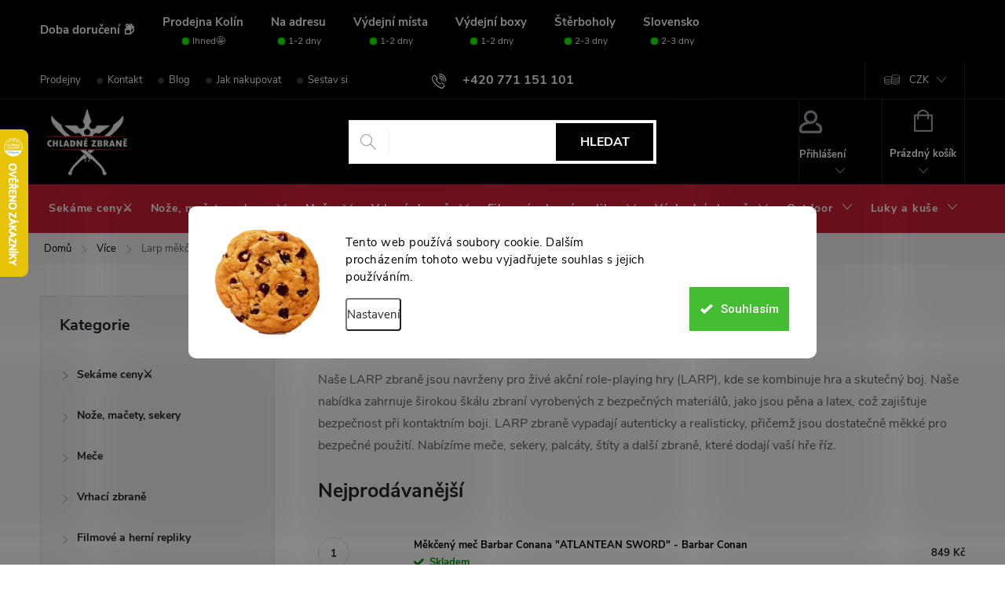

--- FILE ---
content_type: text/html; charset=utf-8
request_url: https://www.chladnezbrane.eu/larp-mekcene-zbrane/
body_size: 45911
content:
<!doctype html><html lang="cs" dir="ltr" class="header-background-light external-fonts-loaded"><head><meta charset="utf-8" /><meta name="viewport" content="width=device-width,initial-scale=1" /><title>Bezpečné a realistické LARP zbraně | chladnezbrane.eu</title><link rel="preconnect" href="https://cdn.myshoptet.com" /><link rel="dns-prefetch" href="https://cdn.myshoptet.com" /><link rel="preload" href="https://cdn.myshoptet.com/prj/dist/master/cms/libs/jquery/jquery-1.11.3.min.js" as="script" /><link href="https://cdn.myshoptet.com/prj/dist/master/cms/templates/frontend_templates/shared/css/font-face/roboto.css" rel="stylesheet"><link href="https://cdn.myshoptet.com/prj/dist/master/cms/templates/frontend_templates/shared/css/font-face/poppins.css" rel="stylesheet"><script>
dataLayer = [];
dataLayer.push({'shoptet' : {
    "pageId": 1866,
    "pageType": "category",
    "currency": "CZK",
    "currencyInfo": {
        "decimalSeparator": ",",
        "exchangeRate": 1,
        "priceDecimalPlaces": 0,
        "symbol": "K\u010d",
        "symbolLeft": 0,
        "thousandSeparator": " "
    },
    "language": "cs",
    "projectId": 139047,
    "category": {
        "guid": "4870e5d1-4292-11ef-9eb8-f62a9e19e24e",
        "path": "Ostatn\u00ed | Larp m\u011bk\u010den\u00e9 zbran\u011b",
        "parentCategoryGuid": "7bea20d0-6cce-11e9-a065-0cc47a6c92bc"
    },
    "cartInfo": {
        "id": null,
        "freeShipping": false,
        "freeShippingFrom": 0,
        "leftToFreeGift": {
            "formattedPrice": "500 K\u010d",
            "priceLeft": 500
        },
        "freeGift": false,
        "leftToFreeShipping": {
            "priceLeft": 0,
            "dependOnRegion": 0,
            "formattedPrice": "0 K\u010d"
        },
        "discountCoupon": [],
        "getNoBillingShippingPrice": {
            "withoutVat": 0,
            "vat": 0,
            "withVat": 0
        },
        "cartItems": [],
        "taxMode": "ORDINARY"
    },
    "cart": [],
    "customer": {
        "priceRatio": 1,
        "priceListId": 1,
        "groupId": null,
        "registered": false,
        "mainAccount": false
    }
}});
dataLayer.push({'cookie_consent' : {
    "marketing": "denied",
    "analytics": "denied"
}});
document.addEventListener('DOMContentLoaded', function() {
    shoptet.consent.onAccept(function(agreements) {
        if (agreements.length == 0) {
            return;
        }
        dataLayer.push({
            'cookie_consent' : {
                'marketing' : (agreements.includes(shoptet.config.cookiesConsentOptPersonalisation)
                    ? 'granted' : 'denied'),
                'analytics': (agreements.includes(shoptet.config.cookiesConsentOptAnalytics)
                    ? 'granted' : 'denied')
            },
            'event': 'cookie_consent'
        });
    });
});
</script>

<!-- Google Tag Manager -->
<script>(function(w,d,s,l,i){w[l]=w[l]||[];w[l].push({'gtm.start':
new Date().getTime(),event:'gtm.js'});var f=d.getElementsByTagName(s)[0],
j=d.createElement(s),dl=l!='dataLayer'?'&l='+l:'';j.async=true;j.src=
'https://www.googletagmanager.com/gtm.js?id='+i+dl;f.parentNode.insertBefore(j,f);
})(window,document,'script','dataLayer','GTM-WN4ZZXKC');</script>
<!-- End Google Tag Manager -->

<meta property="og:type" content="website"><meta property="og:site_name" content="chladnezbrane.eu"><meta property="og:url" content="https://www.chladnezbrane.eu/larp-mekcene-zbrane/"><meta property="og:title" content="Bezpečné a realistické LARP zbraně | chladnezbrane.eu"><meta name="author" content="chladnezbrane.eu"><meta name="web_author" content="Shoptet.cz"><meta name="dcterms.rightsHolder" content="www.chladnezbrane.eu"><meta name="robots" content="index,follow"><meta property="og:image" content="https://cdn.myshoptet.com/usr/www.chladnezbrane.eu/user/front_images/ogImage/hp.png?t=1768930831"><meta property="og:description" content="Objevte naši nabídku LARP zbraní. Kvalitní a bezpečné zbraně pro živé akční role-playing hry. Super ceny a extra sleva 5 % pro registrované."><meta name="description" content="Objevte naši nabídku LARP zbraní. Kvalitní a bezpečné zbraně pro živé akční role-playing hry. Super ceny a extra sleva 5 % pro registrované."><meta name="google-site-verification" content="XbIuqaYTJndhxBcrEQKaHGoAnGvVD1tf3yvo65JksBc"><style>:root {--color-primary: #CE2137;--color-primary-h: 352;--color-primary-s: 72%;--color-primary-l: 47%;--color-primary-hover: #820818;--color-primary-hover-h: 352;--color-primary-hover-s: 88%;--color-primary-hover-l: 27%;--color-secondary: #CE2137;--color-secondary-h: 352;--color-secondary-s: 72%;--color-secondary-l: 47%;--color-secondary-hover: #000000;--color-secondary-hover-h: 0;--color-secondary-hover-s: 0%;--color-secondary-hover-l: 0%;--color-tertiary: #e57b89;--color-tertiary-h: 352;--color-tertiary-s: 67%;--color-tertiary-l: 69%;--color-tertiary-hover: #ffbb00;--color-tertiary-hover-h: 44;--color-tertiary-hover-s: 100%;--color-tertiary-hover-l: 50%;--color-header-background: #ffffff;--template-font: "Roboto";--template-headings-font: "Poppins";--header-background-url: url("[data-uri]");--cookies-notice-background: #F8FAFB;--cookies-notice-color: #252525;--cookies-notice-button-hover: #27263f;--cookies-notice-link-hover: #3b3a5f;--templates-update-management-preview-mode-content: "Náhled aktualizací šablony je aktivní pro váš prohlížeč."}</style>
<link rel="next" href="/larp-mekcene-zbrane/strana-2/" />    <script>var shoptet = shoptet || {};</script>
    <script src="https://cdn.myshoptet.com/prj/dist/master/shop/dist/main-3g-header.js.05f199e7fd2450312de2.js"></script>
<!-- User include --><!-- service 776(417) html code header -->
<link type="text/css" rel="stylesheet" media="all"  href="https://cdn.myshoptet.com/usr/paxio.myshoptet.com/user/documents/blank/style.css?v1602546"/>
<link href="https://cdn.myshoptet.com/prj/dist/master/shop/dist/font-shoptet-11.css.62c94c7785ff2cea73b2.css" rel="stylesheet">
<link href="https://cdn.myshoptet.com/usr/paxio.myshoptet.com/user/documents/blank/ikony.css?v9" rel="stylesheet">
<link type="text/css" rel="stylesheet" media="screen"  href="https://cdn.myshoptet.com/usr/paxio.myshoptet.com/user/documents/blank/preklady.css?v27" />
<link rel="stylesheet" href="https://cdn.myshoptet.com/usr/paxio.myshoptet.com/user/documents/blank/Slider/slick.css" />
<link rel="stylesheet" href="https://cdn.myshoptet.com/usr/paxio.myshoptet.com/user/documents/blank/Slider/slick-theme.css?v4" />
<link rel="stylesheet" href="https://cdn.myshoptet.com/usr/paxio.myshoptet.com/user/documents/blank/Slider/slick-classic.css?v3" />

<!-- api 473(125) html code header -->

                <style>
                    #order-billing-methods .radio-wrapper[data-guid="797b4064-9b1f-11ed-8eb3-0cc47a6c92bc"]:not(.cggooglepay), #order-billing-methods .radio-wrapper[data-guid="86c71cd7-e253-11ec-bb72-0cc47a6c92bc"]:not(.cgapplepay) {
                        display: none;
                    }
                </style>
                <script type="text/javascript">
                    document.addEventListener('DOMContentLoaded', function() {
                        if (getShoptetDataLayer('pageType') === 'billingAndShipping') {
                            
                try {
                    if (window.ApplePaySession && window.ApplePaySession.canMakePayments()) {
                        document.querySelector('#order-billing-methods .radio-wrapper[data-guid="86c71cd7-e253-11ec-bb72-0cc47a6c92bc"]').classList.add('cgapplepay');
                    }
                } catch (err) {} 
            
                            
                const cgBaseCardPaymentMethod = {
                        type: 'CARD',
                        parameters: {
                            allowedAuthMethods: ["PAN_ONLY", "CRYPTOGRAM_3DS"],
                            allowedCardNetworks: [/*"AMEX", "DISCOVER", "INTERAC", "JCB",*/ "MASTERCARD", "VISA"]
                        }
                };
                
                function cgLoadScript(src, callback)
                {
                    var s,
                        r,
                        t;
                    r = false;
                    s = document.createElement('script');
                    s.type = 'text/javascript';
                    s.src = src;
                    s.onload = s.onreadystatechange = function() {
                        if ( !r && (!this.readyState || this.readyState == 'complete') )
                        {
                            r = true;
                            callback();
                        }
                    };
                    t = document.getElementsByTagName('script')[0];
                    t.parentNode.insertBefore(s, t);
                } 
                
                function cgGetGoogleIsReadyToPayRequest() {
                    return Object.assign(
                        {},
                        {
                            apiVersion: 2,
                            apiVersionMinor: 0
                        },
                        {
                            allowedPaymentMethods: [cgBaseCardPaymentMethod]
                        }
                    );
                }

                function onCgGooglePayLoaded() {
                    let paymentsClient = new google.payments.api.PaymentsClient({environment: 'PRODUCTION'});
                    paymentsClient.isReadyToPay(cgGetGoogleIsReadyToPayRequest()).then(function(response) {
                        if (response.result) {
                            document.querySelector('#order-billing-methods .radio-wrapper[data-guid="797b4064-9b1f-11ed-8eb3-0cc47a6c92bc"]').classList.add('cggooglepay');	 	 	 	 	 
                        }
                    })
                    .catch(function(err) {});
                }
                
                cgLoadScript('https://pay.google.com/gp/p/js/pay.js', onCgGooglePayLoaded);
            
                        }
                    });
                </script> 
                
<!-- api 498(150) html code header -->
<script async src="https://scripts.luigisbox.tech/LBX-485293.js"></script><meta name="luigisbox-tracker-id" content="405055-485293,cs"/><script type="text/javascript">const isPlpEnabled = sessionStorage.getItem('lbPlpEnabled') === 'true';if (isPlpEnabled) {const style = document.createElement("style");style.type = "text/css";style.id = "lb-plp-style";style.textContent = `body.type-category #content-wrapper,body.type-search #content-wrapper,body.type-category #content,body.type-search #content,body.type-category #content-in,body.type-search #content-in,body.type-category #main-in,body.type-search #main-in {min-height: 100vh;}body.type-category #content-wrapper > *,body.type-search #content-wrapper > *,body.type-category #content > *,body.type-search #content > *,body.type-category #content-in > *,body.type-search #content-in > *,body.type-category #main-in > *,body.type-search #main-in > * {display: none;}`;document.head.appendChild(style);}</script>
<!-- api 609(257) html code header -->
<link rel="stylesheet" href="https://cdn.myshoptet.com/usr/api2.dklab.cz/user/documents/_doplnky/slider/139047/9/139047_9.css" type="text/css" /><style>
        :root {
        --dklab-slider-color-arrow: #FF0000;
        --dklab-slider-color-hp-dot: #A4A4A4;
        --dklab-slider-color-hp-dot-active: #000000;
        --dklab-slider-color-l-dot: #A4A4A4;
        --dklab-slider-color-l-dot-active: #000000;
        --dklab-slider-color-c-dot: #FFFFFF;
        --dklab-slider-color-c-dot-active: #FFFFFF;
        --dklab-slider-color-c-arrow: #FF0000;
        --dklab-slider-color-d-dot: #A4A4A4;
        --dklab-slider-color-d-dot-active: #000000;

        }</style>
<!-- api 1280(896) html code header -->
<link rel="stylesheet" href="https://cdn.myshoptet.com/usr/shoptet.tomashlad.eu/user/documents/extras/cookies-addon/screen.min.css?v006">
<script>
    var shoptetakCookiesSettings={"useRoundingCorners":true,"cookiesImgPopup":false,"cookiesSize":"large","cookiesOrientation":"horizontal","cookiesImg":true,"buttonBg":false,"showPopup":false};

    var body=document.getElementsByTagName("body")[0];

    const rootElement = document.documentElement;

    rootElement.classList.add("st-cookies-v2");

    if (shoptetakCookiesSettings.useRoundingCorners) {
        rootElement.classList.add("st-cookies-corners");
    }
    if (shoptetakCookiesSettings.cookiesImgPopup) {
        rootElement.classList.add("st-cookies-popup-img");
    }
    if (shoptetakCookiesSettings.cookiesImg) {
        rootElement.classList.add("st-cookies-img");
    }
    if (shoptetakCookiesSettings.buttonBg) {
        rootElement.classList.add("st-cookies-btn");
    }
    if (shoptetakCookiesSettings.cookiesSize) {
        if (shoptetakCookiesSettings.cookiesSize === 'thin') {
            rootElement.classList.add("st-cookies-thin");
        }
        if (shoptetakCookiesSettings.cookiesSize === 'middle') {
            rootElement.classList.add("st-cookies-middle");
        }
        if (shoptetakCookiesSettings.cookiesSize === 'large') {
            rootElement.classList.add("st-cookies-large");
        }
    }
    if (shoptetakCookiesSettings.cookiesOrientation) {
        if (shoptetakCookiesSettings.cookiesOrientation === 'vertical') {
            rootElement.classList.add("st-cookies-vertical");
        }
    }
</script>


<!-- service 1359(974) html code header -->
<link href="https://cdn.myshoptet.com/usr/sazimecesko.myshoptet.com/user/documents/planetwe/common.min.css?v=1.20" rel="stylesheet" />
<link href="https://cdn.myshoptet.com/usr/sazimecesko.myshoptet.com/user/documents/planetwe/Classic.min.css" rel="stylesheet" />

<!--
<link href="https://sazimecesko.myshoptet.com/user/documents/planetwe/common.css?v=1.24" rel="stylesheet" />
<link href="https://sazimecesko.myshoptet.com/user/documents/planetwe/Classic.css" rel="stylesheet" />
-->
<!-- service 1570(1164) html code header -->
<link rel="stylesheet" href="https://cdn.myshoptet.com/usr/shoptet.tomashlad.eu/user/documents/extras/products-auto-load/screen.css?v=0011">
<!-- service 1658(1243) html code header -->
<!-- applypark Doplněk Shoptet - Doby doručení v horní liště -->
<link href="https://applypark.myshoptet.com/user/documents/upload/cdn-applypark/doby-doruceni.css" rel="stylesheet">
<style>
@media (min-width:767px) {
.overall-wrapper {margin-top:68px;}
}
@media (max-width:767px) {
#header {margin-top:45px;}
.overall-wrapper {margin-top:69px;}

}
</style>

<!-- service 1707(1291) html code header -->
<link rel="stylesheet" href="https://cdn.myshoptet.com/usr/apollo.jakubtursky.sk/user/documents/assets/registration-discount/main.css?v=29">

<style>
.flag.flag-discount-0{
	display: none !important;
}
</style>

<!-- service 1735(1316) html code header -->
<link rel="stylesheet" href="https://cdn.myshoptet.com/addons/dominikmartini/flag_sort/styles.header.min.css?345e7d3951aca4c6495d697ef89532fbfac00659">
<!-- service 609(257) html code header -->
<link rel="stylesheet" href="https://cdn.myshoptet.com/usr/api2.dklab.cz/user/documents/css/swiper-bundle.min.css?v=1" />
<!--
<link rel="stylesheet" href="https://cdn.myshoptet.com/usr/api.dklab.cz/user/documents/_doplnky/lightslider/dist/css/lightslider.css?v=5" />
<link rel="stylesheet" href="https://cdn.myshoptet.com/usr/api.dklab.cz/user/documents/_doplnky/sliderplus/src/style.css?v=66" type="text/css" />
<link rel="stylesheet" href="https://cdn.myshoptet.com/usr/api.dklab.cz/user/documents/_doplnky/sliderplus/src/style_fix.css?v=38" type="text/css" />
<style type="text/css">
.dklabSliderplusCarousel.dklabSliderplus-moderni-tmavy .extended-banner-link:hover, .dklabSliderplusCarousel.dklabSliderplus-moderni-svetly .extended-banner-link:hover,
.dklabSliderplusCarousel.dklabSliderplus-box-tmavy .extended-banner-link, .dklabSliderplusCarousel.dklabSliderplus-box-svetly .extended-banner-link{
  background: #CE2137;
}
</style>
-->

<!-- service 708(354) html code header -->
<link href="https://cdn.myshoptet.com/usr/302565.myshoptet.com/user/documents/assets/gifts/fv-studio-app-gifts.css?25.4.29" rel="stylesheet">
<link href="https://cdn.myshoptet.com/usr/302565.myshoptet.com/user/documents/assets/gifts/fv-studio-app-gifts.Classic.css?25.4.29" rel="stylesheet">

<style>
.ordering-process.id--9 [id~=free-gift-wrapper] ul li:hover,
.ordering-process.id--9 [class~=free-gifts-wrapper] ul li:hover,
.content-window.cart-window [class~=free-gifts-wrapper] ul li:hover {
    border-color: #CE2137;
}

.ordering-process.id--9 [id~=free-gift-wrapper] ul li:not(.hidden-colorbox-visible),
.ordering-process.id--9 [class~=free-gifts-wrapper] ul li.active,
.content-window.cart-window [class~=free-gifts-wrapper] ul li.active {
    border-color: #CE2137;
    border-width: 2px;
}

.fvstudio-delivery-info-single-gift {
border-color: #CE2137;
}

</style>
<!-- service 993(626) html code header -->
<script src="https://cdn.myshoptet.com/usr/chatgo.myshoptet.com/user/documents/fotorecence_functions_cdn.js?v=2"></script>
<style>
.sf-review-img img, img.satisflow-review-image {
    width: 230px;
    height: 300px;
    object-fit: cover;
    border-top-left-radius: 10px;
    border-top-right-radius: 10px;
}

.sf-review.carousel-cell {
    min-height: 620px;
    border-radius: 10px;
}

.sf-upvote-btn-wrapper, .sf-upvote-active-btn-wrapper {
    position: absolute;
    bottom: 0;
    right: 10px;
}
.sf-review{
	width: 232px;
      border: 1px solid rgb(204, 204, 204);
}

.satisflow-review-image:hover {opacity: 0.8;}
.satisflow-review-image-modal {
    display: none;
    position: fixed;
    z-index: 2147483647;
    padding-top: 100px;
    left: 0;
    top: 0;
    width: 100%;
    height: 100%;
    overflow-y: scroll;
    background-color: rgb(0,0,0);
    background-color: rgba(0,0,0,0.9);
    cursor: pointer;
}
.satisflow-review-image-modal-content {
    margin: auto;
    display: block;
    max-width: 100%;
}
.sf-widget-brand-link{
	font-weight: bold;
  text-decoration: underline;
}
.satisflow-review-image-modal-content{
    animation-name: zoom;
    animation-duration: 0.3s;
}
@keyframes zoom {
    from {transform:scale(0)}
    to {transform:scale(1)}
}
.satisflow-review-image-modal-close {
    position: absolute;
    top: 15px;
    right: 35px;
    color: whitesmoke;
    font-size: 40px;
    font-weight: bold;
    transition: 0.3s;
}

.satisflow-review-image-modal-close:hover,
.satisflow-review-image-modal-close:focus {
    color: #bbb;
    text-decoration: none;
    cursor: pointer;
}
.flickity-button:hover {
  outline: none;
  color: black;
  border: none;
}
.flickity-button:disabled {
  display: none;
}
</style>
<script src="https://app.satisflow.cz/static/lib/flickity/flickity.min.js"></script>
<style>
.flickity-enabled{position:relative}.flickity-enabled:focus{outline:0}.flickity-viewport{overflow:hidden;position:relative;height:100%}.flickity-slider{position:absolute;width:100%;height:100%}.flickity-enabled.is-draggable{-webkit-tap-highlight-color:transparent;-webkit-user-select:none;-moz-user-select:none;-ms-user-select:none;user-select:none}.flickity-enabled.is-draggable .flickity-viewport{cursor:move;cursor:-webkit-grab;cursor:grab}.flickity-enabled.is-draggable .flickity-viewport.is-pointer-down{cursor:-webkit-grabbing;cursor:grabbing}.flickity-button{position:absolute;background:hsla(0,0%,100%,.75);border:none;color:#333}.flickity-button:hover{background:#fff;cursor:pointer}.flickity-button:focus{outline:0;box-shadow:0 0 0 5px #19f}.flickity-button:active{opacity:.6}.flickity-button:disabled{opacity:.3;cursor:auto;pointer-events:none}.flickity-button-icon{fill:currentColor}.flickity-prev-next-button{top:50%;width:44px;height:44px;border-radius:50%;transform:translateY(-50%)}.flickity-prev-next-button.previous{left:10px}.flickity-prev-next-button.next{right:10px}.flickity-rtl .flickity-prev-next-button.previous{left:auto;right:10px}.flickity-rtl .flickity-prev-next-button.next{right:auto;left:10px}.flickity-prev-next-button .flickity-button-icon{position:absolute;left:20%;top:20%;width:60%;height:60%}.flickity-page-dots{position:absolute;width:100%;bottom:-25px;padding:0;margin:0;list-style:none;text-align:center;line-height:1}.flickity-rtl .flickity-page-dots{direction:rtl}.flickity-page-dots .dot{display:inline-block;width:10px;height:10px;margin:0 8px;background:#333;border-radius:50%;opacity:.25;cursor:pointer}.flickity-page-dots .dot.is-selected{opacity:1}
</style>
<style>
/* fallback google icons */
@font-face {
  font-family: 'Material Symbols Outlined';
  font-style: normal;
  font-weight: 400;
  src: url(https://fonts.gstatic.com/s/materialsymbolsoutlined/v86/kJF1BvYX7BgnkSrUwT8OhrdQw4oELdPIeeII9v6oDMzByHX9rA6RzaxHMPdY43zj-jCxv3fzvRNU22ZXGJpEpjC_1n-q_4MrImHCIJIZrDCvHOej.woff2) format('woff2');
}

.material-symbols-outlined {
  font-family: 'Material Symbols Outlined'!important;
  font-weight: normal;
  font-style: normal;
  font-size: 24px;
  line-height: 1;
  letter-spacing: normal;
  text-transform: none;
  display: inline-block;
  white-space: nowrap;
  word-wrap: normal;
  direction: ltr;
  -webkit-font-feature-settings: 'liga';
  -webkit-font-smoothing: antialiased;
}
.satisflow-multiline-ellipsis {
  overflow: hidden;
  display: -webkit-box;
  -webkit-box-orient: vertical;
  -webkit-line-clamp: 3; 
  white-space: pre-wrap;
  cursor: pointer;
}
.sf-review-text {
  margin-bottom: 30px;
}
#sf-grid-reviews-widget-table {
  border-collapse: separate;
  border-spacing: 10px;
}
.sf-grid-review-display-none {
  display: none!important;
}
#sf-grid-reviews-widget-table td {
 border-radius: 10px;
}
@media only screen and (max-width: 760px) {
  #sf-grid-reviews-widget-table tr {
    display: block;
  }
  #sf-grid-reviews-widget-table td {
     display: block;
     padding-bottom: 0px;
     margin-bottom: 10px;
  }
}
</style>
<!-- service 1280(896) html code header -->
<style>
.st-cookies-v2.st-cookies-btn .shoptak-carbon .siteCookies .siteCookies__form .siteCookies__buttonWrap button[value=all] {
margin-left: 10px;
}
@media (max-width: 768px) {
.st-cookies-v2.st-cookies-btn .shoptak-carbon .siteCookies .siteCookies__form .siteCookies__buttonWrap button[value=all] {
margin-left: 0px;
}
.st-cookies-v2 .shoptak-carbon .siteCookies.siteCookies--dark .siteCookies__form .siteCookies__buttonWrap button[value=reject] {
margin: 0 10px;
}
}
@media only screen and (max-width: 768px) {
 .st-cookies-v2 .siteCookies .siteCookies__form .siteCookies__buttonWrap .js-cookies-settings[value=all], .st-cookies-v2 .siteCookies .siteCookies__form .siteCookies__buttonWrap button[value=all] {   
  margin: 0 auto 10px auto;
 }
 .st-cookies-v2 .siteCookies.siteCookies--center {
  bottom: unset;
  top: 50%;
  transform: translate(-50%, -50%);
  width: 90%;
 }
}
</style>
<!-- project html code header -->
<link type="text/css" id="dark-mode" rel="stylesheet preload" media="all"  href="https://cdn.myshoptet.com/usr/paxio.myshoptet.com/user/documents/blank/dark-merkur.css"/>
<link href="https://www.chladnezbrane.eu/user/documents/upload/FM redesign/style2_001.css" rel="stylesheet" />
<link href="/user/documents/webotvurci/wt-style.css?v=1.14" rel="stylesheet" />
<link href="/user/documents/webotvurci/triplepack.css?v=1.04" rel="stylesheet" />

<link rel="manifest" href="/user/documents/manifest.json">
<link rel="mask-icon" href="/user/documents/safari-pinned-tab.svg" color="#5bbad5">
<link rel="shortcut icon" href="/user/documents/favicon.ico">
<meta name="msapplication-config" content="/user/documents/browserconfig.xml">
<meta name="theme-color" content="#ffffff">
<meta name="google-site-verification" content="85k52fYWVLxNJkh8fod052RCEEDcJs4gkLkFEA21T18" />

<!-- Google Tag Manager -->
<script>(function(w,d,s,l,i){w[l]=w[l]||[];w[l].push({'gtm.start':
new Date().getTime(),event:'gtm.js'});var f=d.getElementsByTagName(s)[0],
j=d.createElement(s),dl=l!='dataLayer'?'&l='+l:'';j.async=true;j.src=
'https://www.googletagmanager.com/gtm.js?id='+i+dl;f.parentNode.insertBefore(j,f);
})(window,document,'script','dataLayer','GTM-WN4ZZXKC');</script>
<!-- End Google Tag Manager -->

<script>
!function (w, d, t) {
  w.TiktokAnalyticsObject=t;var ttq=w[t]=w[t]||[];ttq.methods=["page","track","identify","instances","debug","on","off","once","ready","alias","group","enableCookie","disableCookie"],ttq.setAndDefer=function(t,e){t[e]=function(){t.push([e].concat(Array.prototype.slice.call(arguments,0)))}};for(var i=0;i<ttq.methods.length;i++)ttq.setAndDefer(ttq,ttq.methods[i]);ttq.instance=function(t){for(var e=ttq._i[t]||[],n=0;n<ttq.methods.length;n++)ttq.setAndDefer(e,ttq.methods[n]);return e},ttq.load=function(e,n){var i="https://analytics.tiktok.com/i18n/pixel/events.js";ttq._i=ttq._i||{},ttq._i[e]=[],ttq._i[e]._u=i,ttq._t=ttq._t||{},ttq._t[e]=+new Date,ttq._o=ttq._o||{},ttq._o[e]=n||{};var o=document.createElement("script");o.type="text/javascript",o.async=!0,o.src=i+"?sdkid="+e+"&lib="+t;var a=document.getElementsByTagName("script")[0];a.parentNode.insertBefore(o,a)};

  ttq.load('CNARPO3C77U3KI9K4OLG');
  ttq.page();
}(window, document, 'ttq');
</script>

<style>
@media screen and (min-width: 768px) {
.id--9 .extra.delivery, .id--9 .delivery-time, .id--9 .extra.gift{
text-align: left;
-webkit-justify-content: left;
-ms-justify-content: left;
-o-justify-content: left;
justify-content: left;
}
}
.products-block .p-code, #sf-widget-brand {display: none;}
.sf-review.carousel-cell{min-height:580px;}

.sf-review.carousel-cell {
    min-height: 625px;
}
div#satisflow-widget{
min-height: unset!important;
}
@media screen and (min-width: 768px){

.sticky-mobile:not(.ordering-process) #header {background: #000 !important}

}
</style>





<style>
#productsAlternative, #related {
  display: none!important;
}
[href="#related"] {
  display: none !important;
}
[href="#productsAlternative"] {
  display: none !important;
}
</style>

<style>
@media screen and (min-width: 768px) {
#header{position: relative !important;}
.mobil-lista{display: none !important;}
}
</style>

<style>
.fixed-pagination {display:none !important;}

.flag.flag-discount {
  background-color: #f6f6f6;
}
.flags-extra .flag,
.p-image-wrapper .flags-extra .flag {
  border-radius: 0;
}
.in-index.flags-extra {
  top: unset;
  bottom: -20px !important;
}
.flag.flag-discount,
.p-image-wrapper .flags-extra .flag {
  width: 110px;
  height: 25px;
  flex-direction: row;
  align-items: center;
  gap: 15px;
}
.flags-extra .flag .price-save {
  order: 1;
  font-size: 13px;
  line-height: 20px;
  color: #24242e;
}
.flags-extra .flag .price-standard {
  font-size: 10px;
  line-height: 20px;
  margin-top: 0;
  color: #24242e;
}
.p-image-wrapper .flags-extra .flag .price-save {
  font-size: 12px;
}
</style>
<style>
._applyPC_textDoruceni{
text-align: center!important;
}
</style>



















<!-- /User include --><link rel="canonical" href="https://www.chladnezbrane.eu/larp-mekcene-zbrane/" />    <script>
        var _hwq = _hwq || [];
        _hwq.push(['setKey', '3980FE70206B780122CF3CBE2DA3DAF7']);
        _hwq.push(['setTopPos', '100']);
        _hwq.push(['showWidget', '21']);
        (function() {
            var ho = document.createElement('script');
            ho.src = 'https://cz.im9.cz/direct/i/gjs.php?n=wdgt&sak=3980FE70206B780122CF3CBE2DA3DAF7';
            var s = document.getElementsByTagName('script')[0]; s.parentNode.insertBefore(ho, s);
        })();
    </script>
<script>!function(){var t={9196:function(){!function(){var t=/\[object (Boolean|Number|String|Function|Array|Date|RegExp)\]/;function r(r){return null==r?String(r):(r=t.exec(Object.prototype.toString.call(Object(r))))?r[1].toLowerCase():"object"}function n(t,r){return Object.prototype.hasOwnProperty.call(Object(t),r)}function e(t){if(!t||"object"!=r(t)||t.nodeType||t==t.window)return!1;try{if(t.constructor&&!n(t,"constructor")&&!n(t.constructor.prototype,"isPrototypeOf"))return!1}catch(t){return!1}for(var e in t);return void 0===e||n(t,e)}function o(t,r,n){this.b=t,this.f=r||function(){},this.d=!1,this.a={},this.c=[],this.e=function(t){return{set:function(r,n){u(c(r,n),t.a)},get:function(r){return t.get(r)}}}(this),i(this,t,!n);var e=t.push,o=this;t.push=function(){var r=[].slice.call(arguments,0),n=e.apply(t,r);return i(o,r),n}}function i(t,n,o){for(t.c.push.apply(t.c,n);!1===t.d&&0<t.c.length;){if("array"==r(n=t.c.shift()))t:{var i=n,a=t.a;if("string"==r(i[0])){for(var f=i[0].split("."),s=f.pop(),p=(i=i.slice(1),0);p<f.length;p++){if(void 0===a[f[p]])break t;a=a[f[p]]}try{a[s].apply(a,i)}catch(t){}}}else if("function"==typeof n)try{n.call(t.e)}catch(t){}else{if(!e(n))continue;for(var l in n)u(c(l,n[l]),t.a)}o||(t.d=!0,t.f(t.a,n),t.d=!1)}}function c(t,r){for(var n={},e=n,o=t.split("."),i=0;i<o.length-1;i++)e=e[o[i]]={};return e[o[o.length-1]]=r,n}function u(t,o){for(var i in t)if(n(t,i)){var c=t[i];"array"==r(c)?("array"==r(o[i])||(o[i]=[]),u(c,o[i])):e(c)?(e(o[i])||(o[i]={}),u(c,o[i])):o[i]=c}}window.DataLayerHelper=o,o.prototype.get=function(t){var r=this.a;t=t.split(".");for(var n=0;n<t.length;n++){if(void 0===r[t[n]])return;r=r[t[n]]}return r},o.prototype.flatten=function(){this.b.splice(0,this.b.length),this.b[0]={},u(this.a,this.b[0])}}()}},r={};function n(e){var o=r[e];if(void 0!==o)return o.exports;var i=r[e]={exports:{}};return t[e](i,i.exports,n),i.exports}n.n=function(t){var r=t&&t.__esModule?function(){return t.default}:function(){return t};return n.d(r,{a:r}),r},n.d=function(t,r){for(var e in r)n.o(r,e)&&!n.o(t,e)&&Object.defineProperty(t,e,{enumerable:!0,get:r[e]})},n.o=function(t,r){return Object.prototype.hasOwnProperty.call(t,r)},function(){"use strict";n(9196)}()}();</script>    <!-- Global site tag (gtag.js) - Google Analytics -->
    <script async src="https://www.googletagmanager.com/gtag/js?id=G-59WD3P52WN"></script>
    <script>
        
        window.dataLayer = window.dataLayer || [];
        function gtag(){dataLayer.push(arguments);}
        

                    console.debug('default consent data');

            gtag('consent', 'default', {"ad_storage":"denied","analytics_storage":"denied","ad_user_data":"denied","ad_personalization":"denied","wait_for_update":500});
            dataLayer.push({
                'event': 'default_consent'
            });
        
        gtag('js', new Date());

        
                gtag('config', 'G-59WD3P52WN', {"groups":"GA4","send_page_view":false,"content_group":"category","currency":"CZK","page_language":"cs","server_container_url":"https:\/\/nxa.chladnezbrane.eu"});
        
                gtag('config', 'AW-16841727928', {"allow_enhanced_conversions":true});
        
        
        
        
        
                    gtag('event', 'page_view', {"send_to":"GA4","page_language":"cs","content_group":"category","currency":"CZK"});
        
        
        
        
        
        
        
        
        
        
        
        
        
        document.addEventListener('DOMContentLoaded', function() {
            if (typeof shoptet.tracking !== 'undefined') {
                for (var id in shoptet.tracking.bannersList) {
                    gtag('event', 'view_promotion', {
                        "send_to": "UA",
                        "promotions": [
                            {
                                "id": shoptet.tracking.bannersList[id].id,
                                "name": shoptet.tracking.bannersList[id].name,
                                "position": shoptet.tracking.bannersList[id].position
                            }
                        ]
                    });
                }
            }

            shoptet.consent.onAccept(function(agreements) {
                if (agreements.length !== 0) {
                    console.debug('gtag consent accept');
                    var gtagConsentPayload =  {
                        'ad_storage': agreements.includes(shoptet.config.cookiesConsentOptPersonalisation)
                            ? 'granted' : 'denied',
                        'analytics_storage': agreements.includes(shoptet.config.cookiesConsentOptAnalytics)
                            ? 'granted' : 'denied',
                                                                                                'ad_user_data': agreements.includes(shoptet.config.cookiesConsentOptPersonalisation)
                            ? 'granted' : 'denied',
                        'ad_personalization': agreements.includes(shoptet.config.cookiesConsentOptPersonalisation)
                            ? 'granted' : 'denied',
                        };
                    console.debug('update consent data', gtagConsentPayload);
                    gtag('consent', 'update', gtagConsentPayload);
                    dataLayer.push(
                        { 'event': 'update_consent' }
                    );
                }
            });
        });
    </script>
</head><body class="desktop id-1866 in-larp-mekcene-zbrane template-11 type-category multiple-columns-body columns-mobile-2 columns-3 blank-mode blank-mode-css ums_forms_redesign--off ums_a11y_category_page--on ums_discussion_rating_forms--off ums_flags_display_unification--on ums_a11y_login--on mobile-header-version-1">
        <div id="fb-root"></div>
        <script>
            window.fbAsyncInit = function() {
                FB.init({
//                    appId            : 'your-app-id',
                    autoLogAppEvents : true,
                    xfbml            : true,
                    version          : 'v19.0'
                });
            };
        </script>
        <script async defer crossorigin="anonymous" src="https://connect.facebook.net/cs_CZ/sdk.js"></script>
<!-- Google Tag Manager (noscript) -->
<noscript><iframe src="https://www.googletagmanager.com/ns.html?id=GTM-WN4ZZXKC"
height="0" width="0" style="display:none;visibility:hidden"></iframe></noscript>
<!-- End Google Tag Manager (noscript) -->

    <div class="siteCookies siteCookies--center siteCookies--light js-siteCookies" role="dialog" data-testid="cookiesPopup" data-nosnippet>
        <div class="siteCookies__form">
            <div class="siteCookies__content">
                <div class="siteCookies__text">
                    Tento web používá soubory cookie. Dalším procházením tohoto webu vyjadřujete souhlas s jejich používáním.
                </div>
                <p class="siteCookies__links">
                    <button class="siteCookies__link js-cookies-settings" aria-label="Nastavení cookies" data-testid="cookiesSettings">Nastavení</button>
                </p>
            </div>
            <div class="siteCookies__buttonWrap">
                                <button class="siteCookies__button js-cookiesConsentSubmit" value="all" aria-label="Přijmout cookies" data-testid="buttonCookiesAccept">Souhlasím</button>
            </div>
        </div>
        <script>
            document.addEventListener("DOMContentLoaded", () => {
                const siteCookies = document.querySelector('.js-siteCookies');
                document.addEventListener("scroll", shoptet.common.throttle(() => {
                    const st = document.documentElement.scrollTop;
                    if (st > 1) {
                        siteCookies.classList.add('siteCookies--scrolled');
                    } else {
                        siteCookies.classList.remove('siteCookies--scrolled');
                    }
                }, 100));
            });
        </script>
    </div>
<a href="#content" class="skip-link sr-only">Přejít na obsah</a><div class="overall-wrapper"><div class="user-action"><div class="container">
    <div class="user-action-in">
                    <div id="login" class="user-action-login popup-widget login-widget" role="dialog" aria-labelledby="loginHeading">
        <div class="popup-widget-inner">
                            <h2 id="loginHeading">Přihlášení k vašemu účtu</h2><div id="customerLogin"><form action="/action/Customer/Login/" method="post" id="formLoginIncluded" class="csrf-enabled formLogin" data-testid="formLogin"><input type="hidden" name="referer" value="" /><div class="form-group"><div class="input-wrapper email js-validated-element-wrapper no-label"><input type="email" name="email" class="form-control" autofocus placeholder="E-mailová adresa (např. jan@novak.cz)" data-testid="inputEmail" autocomplete="email" required /></div></div><div class="form-group"><div class="input-wrapper password js-validated-element-wrapper no-label"><input type="password" name="password" class="form-control" placeholder="Heslo" data-testid="inputPassword" autocomplete="current-password" required /><span class="no-display">Nemůžete vyplnit toto pole</span><input type="text" name="surname" value="" class="no-display" /></div></div><div class="form-group"><div class="login-wrapper"><button type="submit" class="btn btn-secondary btn-text btn-login" data-testid="buttonSubmit">Přihlásit se</button><div class="password-helper"><a href="/registrace/" data-testid="signup" rel="nofollow">Nová registrace</a><a href="/klient/zapomenute-heslo/" rel="nofollow">Zapomenuté heslo</a></div></div></div><div class="social-login-buttons"><div class="social-login-buttons-divider"><span>nebo</span></div><div class="form-group"><a href="/action/Social/login/?provider=Seznam" class="login-btn seznam" rel="nofollow"><span class="login-seznam-icon"></span><strong>Přihlásit se přes Seznam</strong></a></div></div></form>
</div>                    </div>
    </div>

                            <div id="cart-widget" class="user-action-cart popup-widget cart-widget loader-wrapper" data-testid="popupCartWidget" role="dialog" aria-hidden="true">
    <div class="popup-widget-inner cart-widget-inner place-cart-here">
        <div class="loader-overlay">
            <div class="loader"></div>
        </div>
    </div>

    <div class="cart-widget-button">
        <a href="/kosik/" class="btn btn-conversion" id="continue-order-button" rel="nofollow" data-testid="buttonNextStep">Pokračovat do košíku</a>
    </div>
</div>
            </div>
</div>
</div><div class="top-navigation-bar" data-testid="topNavigationBar">

    <div class="container">

        <div class="top-navigation-contacts">
            <strong>Zákaznická podpora:</strong><a href="tel:+420771151101" class="project-phone" aria-label="Zavolat na +420771151101" data-testid="contactboxPhone"><span>+420 771 151 101</span></a><a href="mailto:info@chladnezbrane.eu" class="project-email" data-testid="contactboxEmail"><span>info@chladnezbrane.eu</span></a>        </div>

                            <div class="top-navigation-menu">
                <div class="top-navigation-menu-trigger"></div>
                <ul class="top-navigation-bar-menu">
                                            <li class="top-navigation-menu-item-1875">
                            <a href="/nase-prodejny/">Prodejny</a>
                        </li>
                                            <li class="top-navigation-menu-item-29">
                            <a href="/kontakt/">Kontakt</a>
                        </li>
                                            <li class="top-navigation-menu-item-697">
                            <a href="/clanky-a-recenze/">Blog</a>
                        </li>
                                            <li class="top-navigation-menu-item-694">
                            <a href="/jak-nakupovat/">Jak nakupovat</a>
                        </li>
                                            <li class="top-navigation-menu-item-1941">
                            <a href="/triple-pack/">Sestav si svou sadu</a>
                        </li>
                                    </ul>
                <ul class="top-navigation-bar-menu-helper"></ul>
            </div>
        
        <div class="top-navigation-tools top-navigation-tools--language">
            <div class="responsive-tools">
                <a href="#" class="toggle-window" data-target="search" aria-label="Hledat" data-testid="linkSearchIcon"></a>
                                                            <a href="#" class="toggle-window" data-target="login"></a>
                                                    <a href="#" class="toggle-window" data-target="navigation" aria-label="Menu" data-testid="hamburgerMenu"></a>
            </div>
                <div class="dropdown">
        <span>Ceny v:</span>
        <button id="topNavigationDropdown" type="button" data-toggle="dropdown" aria-haspopup="true" aria-expanded="false">
            CZK
            <span class="caret"></span>
        </button>
        <ul class="dropdown-menu" aria-labelledby="topNavigationDropdown"><li><a href="/action/Currency/changeCurrency/?currencyCode=CZK" rel="nofollow">CZK</a></li><li><a href="/action/Currency/changeCurrency/?currencyCode=EUR" rel="nofollow">EUR</a></li></ul>
    </div>
            <button class="top-nav-button top-nav-button-login toggle-window" type="button" data-target="login" aria-haspopup="dialog" aria-controls="login" aria-expanded="false" data-testid="signin"><span>Přihlášení</span></button>        </div>

    </div>

</div>
<header id="header"><div class="container navigation-wrapper">
    <div class="header-top">
        <div class="site-name-wrapper">
            <div class="site-name"><a href="/" data-testid="linkWebsiteLogo"><img src="https://cdn.myshoptet.com/usr/www.chladnezbrane.eu/user/logos/logo_web.png" alt="chladnezbrane.eu" fetchpriority="low" /></a></div>        </div>
        <div class="search" itemscope itemtype="https://schema.org/WebSite">
            <meta itemprop="headline" content="Larp měkčené zbraně"/><meta itemprop="url" content="https://www.chladnezbrane.eu"/><meta itemprop="text" content="Objevte naši nabídku LARP zbraní. Kvalitní a bezpečné zbraně pro živé akční role-playing hry. Super ceny a extra sleva 5 % pro registrované."/>            <form action="/action/ProductSearch/prepareString/" method="post"
    id="formSearchForm" class="search-form compact-form js-search-main"
    itemprop="potentialAction" itemscope itemtype="https://schema.org/SearchAction" data-testid="searchForm">
    <fieldset>
        <meta itemprop="target"
            content="https://www.chladnezbrane.eu/vyhledavani/?string={string}"/>
        <input type="hidden" name="language" value="cs"/>
        
            
<input
    type="search"
    name="string"
        class="query-input form-control search-input js-search-input"
    placeholder="Napište, co hledáte"
    autocomplete="off"
    required
    itemprop="query-input"
    aria-label="Vyhledávání"
    data-testid="searchInput"
>
            <button type="submit" class="btn btn-default" data-testid="searchBtn">Hledat</button>
        
    </fieldset>
</form>
        </div>
        <div class="navigation-buttons">
                
    <a href="/kosik/" class="btn btn-icon toggle-window cart-count" data-target="cart" data-hover="true" data-redirect="true" data-testid="headerCart" rel="nofollow" aria-haspopup="dialog" aria-expanded="false" aria-controls="cart-widget">
        
                <span class="sr-only">Nákupní košík</span>
        
            <span class="cart-price visible-lg-inline-block" data-testid="headerCartPrice">
                                    Prázdný košík                            </span>
        
    
            </a>
        </div>
    </div>
    <nav id="navigation" aria-label="Hlavní menu" data-collapsible="true"><div class="navigation-in menu"><ul class="menu-level-1" role="menubar" data-testid="headerMenuItems"><li class="menu-item-1654" role="none"><a href="/snizene-ceny-slevy/" data-testid="headerMenuItem" role="menuitem" aria-expanded="false"><b>Sekáme ceny⚔️</b></a></li>
<li class="menu-item-811 ext" role="none"><a href="/noze-macety-sekery/" data-testid="headerMenuItem" role="menuitem" aria-haspopup="true" aria-expanded="false"><b>Nože, mačety, sekery</b><span class="submenu-arrow"></span></a><ul class="menu-level-2" aria-label="Nože, mačety, sekery" tabindex="-1" role="menu"><li class="menu-item-835" role="none"><a href="/zaviraci-noze/" class="menu-image" data-testid="headerMenuItem" tabindex="-1" aria-hidden="true"><img src="data:image/svg+xml,%3Csvg%20width%3D%22140%22%20height%3D%22100%22%20xmlns%3D%22http%3A%2F%2Fwww.w3.org%2F2000%2Fsvg%22%3E%3C%2Fsvg%3E" alt="" aria-hidden="true" width="140" height="100"  data-src="https://cdn.myshoptet.com/usr/www.chladnezbrane.eu/user/categories/thumb/20694.jpg" fetchpriority="low" /></a><div><a href="/zaviraci-noze/" data-testid="headerMenuItem" role="menuitem"><span>Zavírací nože FAV</span></a>
                        </div></li><li class="menu-item-826 has-third-level" role="none"><a href="/macety/" class="menu-image" data-testid="headerMenuItem" tabindex="-1" aria-hidden="true"><img src="data:image/svg+xml,%3Csvg%20width%3D%22140%22%20height%3D%22100%22%20xmlns%3D%22http%3A%2F%2Fwww.w3.org%2F2000%2Fsvg%22%3E%3C%2Fsvg%3E" alt="" aria-hidden="true" width="140" height="100"  data-src="https://cdn.myshoptet.com/usr/www.chladnezbrane.eu/user/categories/thumb/17341.jpg" fetchpriority="low" /></a><div><a href="/macety/" data-testid="headerMenuItem" role="menuitem"><span>Mačety FAV</span></a>
                                                    <ul class="menu-level-3" role="menu">
                                                                    <li class="menu-item-1719" role="none">
                                        <a href="/macety-do-prirody/" data-testid="headerMenuItem" role="menuitem">
                                            Mačety do přírody</a>,                                    </li>
                                                                    <li class="menu-item-1722" role="none">
                                        <a href="/macety-na-zahradu/" data-testid="headerMenuItem" role="menuitem">
                                            Mačety na zahradu</a>,                                    </li>
                                                                    <li class="menu-item-1725" role="none">
                                        <a href="/specialni-macety/" data-testid="headerMenuItem" role="menuitem">
                                            Speciální mačety</a>                                    </li>
                                                            </ul>
                        </div></li><li class="menu-item-880" role="none"><a href="/sekery/" class="menu-image" data-testid="headerMenuItem" tabindex="-1" aria-hidden="true"><img src="data:image/svg+xml,%3Csvg%20width%3D%22140%22%20height%3D%22100%22%20xmlns%3D%22http%3A%2F%2Fwww.w3.org%2F2000%2Fsvg%22%3E%3C%2Fsvg%3E" alt="" aria-hidden="true" width="140" height="100"  data-src="https://cdn.myshoptet.com/usr/www.chladnezbrane.eu/user/categories/thumb/7881-1.jpg" fetchpriority="low" /></a><div><a href="/sekery/" data-testid="headerMenuItem" role="menuitem"><span>Sekery FAV</span></a>
                        </div></li><li class="menu-item-808" role="none"><a href="/velke-pevne-noze/" class="menu-image" data-testid="headerMenuItem" tabindex="-1" aria-hidden="true"><img src="data:image/svg+xml,%3Csvg%20width%3D%22140%22%20height%3D%22100%22%20xmlns%3D%22http%3A%2F%2Fwww.w3.org%2F2000%2Fsvg%22%3E%3C%2Fsvg%3E" alt="" aria-hidden="true" width="140" height="100"  data-src="https://cdn.myshoptet.com/usr/www.chladnezbrane.eu/user/categories/thumb/ss.jpg" fetchpriority="low" /></a><div><a href="/velke-pevne-noze/" data-testid="headerMenuItem" role="menuitem"><span>Pevné nože</span></a>
                        </div></li><li class="menu-item-1065 has-third-level" role="none"><a href="/damaskove-noze-damascus-prekladana-ocel/" class="menu-image" data-testid="headerMenuItem" tabindex="-1" aria-hidden="true"><img src="data:image/svg+xml,%3Csvg%20width%3D%22140%22%20height%3D%22100%22%20xmlns%3D%22http%3A%2F%2Fwww.w3.org%2F2000%2Fsvg%22%3E%3C%2Fsvg%3E" alt="" aria-hidden="true" width="140" height="100"  data-src="https://cdn.myshoptet.com/usr/www.chladnezbrane.eu/user/categories/thumb/14220-1.jpg" fetchpriority="low" /></a><div><a href="/damaskove-noze-damascus-prekladana-ocel/" data-testid="headerMenuItem" role="menuitem"><span>Damaškové nože FAV</span></a>
                                                    <ul class="menu-level-3" role="menu">
                                                                    <li class="menu-item-1253" role="none">
                                        <a href="/kapesni-damaskove-noze-damascus-steel/" data-testid="headerMenuItem" role="menuitem">
                                            Kapesní nože</a>,                                    </li>
                                                                    <li class="menu-item-1256" role="none">
                                        <a href="/pevne-damaskove-noze-damascus-steel/" data-testid="headerMenuItem" role="menuitem">
                                            Pevné nože</a>,                                    </li>
                                                                    <li class="menu-item-1259" role="none">
                                        <a href="/damaskove-karambity-damascus-steel/" data-testid="headerMenuItem" role="menuitem">
                                            Karambity</a>,                                    </li>
                                                                    <li class="menu-item-1728" role="none">
                                        <a href="/damaskove-motylky-damascus-steel/" data-testid="headerMenuItem" role="menuitem">
                                            Motýlky</a>,                                    </li>
                                                                    <li class="menu-item-1268" role="none">
                                        <a href="/damaskove-britvy-damascus-steel/" data-testid="headerMenuItem" role="menuitem">
                                            Damaškové břitvy</a>                                    </li>
                                                            </ul>
                        </div></li><li class="menu-item-847" role="none"><a href="/vystrelovaci-noze/" class="menu-image" data-testid="headerMenuItem" tabindex="-1" aria-hidden="true"><img src="data:image/svg+xml,%3Csvg%20width%3D%22140%22%20height%3D%22100%22%20xmlns%3D%22http%3A%2F%2Fwww.w3.org%2F2000%2Fsvg%22%3E%3C%2Fsvg%3E" alt="" aria-hidden="true" width="140" height="100"  data-src="https://cdn.myshoptet.com/usr/www.chladnezbrane.eu/user/categories/thumb/11366-2.jpg" fetchpriority="low" /></a><div><a href="/vystrelovaci-noze/" data-testid="headerMenuItem" role="menuitem"><span>Vystřelovací nože</span></a>
                        </div></li><li class="menu-item-1737" role="none"><a href="/multifunkcni-noze/" class="menu-image" data-testid="headerMenuItem" tabindex="-1" aria-hidden="true"><img src="data:image/svg+xml,%3Csvg%20width%3D%22140%22%20height%3D%22100%22%20xmlns%3D%22http%3A%2F%2Fwww.w3.org%2F2000%2Fsvg%22%3E%3C%2Fsvg%3E" alt="" aria-hidden="true" width="140" height="100"  data-src="https://cdn.myshoptet.com/usr/www.chladnezbrane.eu/user/categories/thumb/7122.jpg" fetchpriority="low" /></a><div><a href="/multifunkcni-noze/" data-testid="headerMenuItem" role="menuitem"><span>Multifunkční nože</span></a>
                        </div></li><li class="menu-item-817 has-third-level" role="none"><a href="/motylky/" class="menu-image" data-testid="headerMenuItem" tabindex="-1" aria-hidden="true"><img src="data:image/svg+xml,%3Csvg%20width%3D%22140%22%20height%3D%22100%22%20xmlns%3D%22http%3A%2F%2Fwww.w3.org%2F2000%2Fsvg%22%3E%3C%2Fsvg%3E" alt="" aria-hidden="true" width="140" height="100"  data-src="https://cdn.myshoptet.com/usr/www.chladnezbrane.eu/user/categories/thumb/22095-5.jpg" fetchpriority="low" /></a><div><a href="/motylky/" data-testid="headerMenuItem" role="menuitem"><span>Motýlky FAV</span></a>
                                                    <ul class="menu-level-3" role="menu">
                                                                    <li class="menu-item-1731" role="none">
                                        <a href="/motylky-ostre/" data-testid="headerMenuItem" role="menuitem">
                                            Ostré</a>,                                    </li>
                                                                    <li class="menu-item-1734" role="none">
                                        <a href="/motylky-treninkove/" data-testid="headerMenuItem" role="menuitem">
                                            Tréninkové</a>                                    </li>
                                                            </ul>
                        </div></li><li class="menu-item-1047" role="none"><a href="/karambit-carambit/" class="menu-image" data-testid="headerMenuItem" tabindex="-1" aria-hidden="true"><img src="data:image/svg+xml,%3Csvg%20width%3D%22140%22%20height%3D%22100%22%20xmlns%3D%22http%3A%2F%2Fwww.w3.org%2F2000%2Fsvg%22%3E%3C%2Fsvg%3E" alt="" aria-hidden="true" width="140" height="100"  data-src="https://cdn.myshoptet.com/usr/www.chladnezbrane.eu/user/categories/thumb/20778-2.jpg" fetchpriority="low" /></a><div><a href="/karambit-carambit/" data-testid="headerMenuItem" role="menuitem"><span>Karambity</span></a>
                        </div></li><li class="menu-item-1614" role="none"><a href="/otf-celne-vystrelovaci-noze/" class="menu-image" data-testid="headerMenuItem" tabindex="-1" aria-hidden="true"><img src="data:image/svg+xml,%3Csvg%20width%3D%22140%22%20height%3D%22100%22%20xmlns%3D%22http%3A%2F%2Fwww.w3.org%2F2000%2Fsvg%22%3E%3C%2Fsvg%3E" alt="" aria-hidden="true" width="140" height="100"  data-src="https://cdn.myshoptet.com/usr/www.chladnezbrane.eu/user/categories/thumb/21612-3.jpg" fetchpriority="low" /></a><div><a href="/otf-celne-vystrelovaci-noze/" data-testid="headerMenuItem" role="menuitem"><span>OTF nože (čelně vystřelovací)</span></a>
                        </div></li><li class="menu-item-1549 has-third-level" role="none"><a href="/kuchynske-noze/" class="menu-image" data-testid="headerMenuItem" tabindex="-1" aria-hidden="true"><img src="data:image/svg+xml,%3Csvg%20width%3D%22140%22%20height%3D%22100%22%20xmlns%3D%22http%3A%2F%2Fwww.w3.org%2F2000%2Fsvg%22%3E%3C%2Fsvg%3E" alt="" aria-hidden="true" width="140" height="100"  data-src="https://cdn.myshoptet.com/usr/www.chladnezbrane.eu/user/categories/thumb/k.png" fetchpriority="low" /></a><div><a href="/kuchynske-noze/" data-testid="headerMenuItem" role="menuitem"><span>Kuchyňské nože</span></a>
                                                    <ul class="menu-level-3" role="menu">
                                                                    <li class="menu-item-1899" role="none">
                                        <a href="/sefkucharske-noze/" data-testid="headerMenuItem" role="menuitem">
                                            Šéfkuchařské</a>,                                    </li>
                                                                    <li class="menu-item-1902" role="none">
                                        <a href="/japonske-kuchynske-noze/" data-testid="headerMenuItem" role="menuitem">
                                            Japonské</a>,                                    </li>
                                                                    <li class="menu-item-1905" role="none">
                                        <a href="/univerzalni-noze/" data-testid="headerMenuItem" role="menuitem">
                                            Univerzální</a>,                                    </li>
                                                                    <li class="menu-item-1908" role="none">
                                        <a href="/sekacky/" data-testid="headerMenuItem" role="menuitem">
                                            Sekáčky</a>,                                    </li>
                                                                    <li class="menu-item-1911" role="none">
                                        <a href="/noze-na-pecivo/" data-testid="headerMenuItem" role="menuitem">
                                            Na pečivo</a>,                                    </li>
                                                                    <li class="menu-item-1914" role="none">
                                        <a href="/filetovaci-noze/" data-testid="headerMenuItem" role="menuitem">
                                            Filetovací a plátkovací</a>,                                    </li>
                                                                    <li class="menu-item-1917" role="none">
                                        <a href="/vykostovaci-noze/" data-testid="headerMenuItem" role="menuitem">
                                            Vykosťovací</a>,                                    </li>
                                                                    <li class="menu-item-1920" role="none">
                                        <a href="/loupaci-a-male-noze/" data-testid="headerMenuItem" role="menuitem">
                                            Loupací a malé</a>,                                    </li>
                                                                    <li class="menu-item-1923" role="none">
                                        <a href="/sady-kuchynskych-nozu/" data-testid="headerMenuItem" role="menuitem">
                                            Sady</a>                                    </li>
                                                            </ul>
                        </div></li><li class="menu-item-838" role="none"><a href="/cestovni-skladaci-pribory/" class="menu-image" data-testid="headerMenuItem" tabindex="-1" aria-hidden="true"><img src="data:image/svg+xml,%3Csvg%20width%3D%22140%22%20height%3D%22100%22%20xmlns%3D%22http%3A%2F%2Fwww.w3.org%2F2000%2Fsvg%22%3E%3C%2Fsvg%3E" alt="" aria-hidden="true" width="140" height="100"  data-src="https://cdn.myshoptet.com/usr/www.chladnezbrane.eu/user/categories/thumb/9288-1.jpg" fetchpriority="low" /></a><div><a href="/cestovni-skladaci-pribory/" data-testid="headerMenuItem" role="menuitem"><span>Cestovní skládací příbory</span></a>
                        </div></li><li class="menu-item-1743" role="none"><a href="/atypicke-noze/" class="menu-image" data-testid="headerMenuItem" tabindex="-1" aria-hidden="true"><img src="data:image/svg+xml,%3Csvg%20width%3D%22140%22%20height%3D%22100%22%20xmlns%3D%22http%3A%2F%2Fwww.w3.org%2F2000%2Fsvg%22%3E%3C%2Fsvg%3E" alt="" aria-hidden="true" width="140" height="100"  data-src="https://cdn.myshoptet.com/usr/www.chladnezbrane.eu/user/categories/thumb/14691-2.jpg" fetchpriority="low" /></a><div><a href="/atypicke-noze/" data-testid="headerMenuItem" role="menuitem"><span>Atypické nože</span></a>
                        </div></li><li class="menu-item-1746" role="none"><a href="/vojenske-noze/" class="menu-image" data-testid="headerMenuItem" tabindex="-1" aria-hidden="true"><img src="data:image/svg+xml,%3Csvg%20width%3D%22140%22%20height%3D%22100%22%20xmlns%3D%22http%3A%2F%2Fwww.w3.org%2F2000%2Fsvg%22%3E%3C%2Fsvg%3E" alt="" aria-hidden="true" width="140" height="100"  data-src="https://cdn.myshoptet.com/usr/www.chladnezbrane.eu/user/categories/thumb/5824-6.jpg" fetchpriority="low" /></a><div><a href="/vojenske-noze/" data-testid="headerMenuItem" role="menuitem"><span>Vojenské nože FAV</span></a>
                        </div></li><li class="menu-item-1749" role="none"><a href="/houbarske-noze/" class="menu-image" data-testid="headerMenuItem" tabindex="-1" aria-hidden="true"><img src="data:image/svg+xml,%3Csvg%20width%3D%22140%22%20height%3D%22100%22%20xmlns%3D%22http%3A%2F%2Fwww.w3.org%2F2000%2Fsvg%22%3E%3C%2Fsvg%3E" alt="" aria-hidden="true" width="140" height="100"  data-src="https://cdn.myshoptet.com/usr/www.chladnezbrane.eu/user/categories/thumb/7896-1.jpg" fetchpriority="low" /></a><div><a href="/houbarske-noze/" data-testid="headerMenuItem" role="menuitem"><span>Houbařské nože</span></a>
                        </div></li><li class="menu-item-1752" role="none"><a href="/tlacne-dyky/" class="menu-image" data-testid="headerMenuItem" tabindex="-1" aria-hidden="true"><img src="data:image/svg+xml,%3Csvg%20width%3D%22140%22%20height%3D%22100%22%20xmlns%3D%22http%3A%2F%2Fwww.w3.org%2F2000%2Fsvg%22%3E%3C%2Fsvg%3E" alt="" aria-hidden="true" width="140" height="100"  data-src="https://cdn.myshoptet.com/usr/www.chladnezbrane.eu/user/categories/thumb/18813-5.jpg" fetchpriority="low" /></a><div><a href="/tlacne-dyky/" data-testid="headerMenuItem" role="menuitem"><span>Tlačné dýky</span></a>
                        </div></li><li class="menu-item-1755" role="none"><a href="/noze-na-preziti/" class="menu-image" data-testid="headerMenuItem" tabindex="-1" aria-hidden="true"><img src="data:image/svg+xml,%3Csvg%20width%3D%22140%22%20height%3D%22100%22%20xmlns%3D%22http%3A%2F%2Fwww.w3.org%2F2000%2Fsvg%22%3E%3C%2Fsvg%3E" alt="" aria-hidden="true" width="140" height="100"  data-src="https://cdn.myshoptet.com/usr/www.chladnezbrane.eu/user/categories/thumb/21709-3.jpg" fetchpriority="low" /></a><div><a href="/noze-na-preziti/" data-testid="headerMenuItem" role="menuitem"><span>Nože na přežití</span></a>
                        </div></li><li class="menu-item-805" role="none"><a href="/dyky/" class="menu-image" data-testid="headerMenuItem" tabindex="-1" aria-hidden="true"><img src="data:image/svg+xml,%3Csvg%20width%3D%22140%22%20height%3D%22100%22%20xmlns%3D%22http%3A%2F%2Fwww.w3.org%2F2000%2Fsvg%22%3E%3C%2Fsvg%3E" alt="" aria-hidden="true" width="140" height="100"  data-src="https://cdn.myshoptet.com/usr/www.chladnezbrane.eu/user/categories/thumb/uefef.png" fetchpriority="low" /></a><div><a href="/dyky/" data-testid="headerMenuItem" role="menuitem"><span>Dýky</span></a>
                        </div></li><li class="menu-item-871" role="none"><a href="/hole-se-skrytou-cepeli/" class="menu-image" data-testid="headerMenuItem" tabindex="-1" aria-hidden="true"><img src="data:image/svg+xml,%3Csvg%20width%3D%22140%22%20height%3D%22100%22%20xmlns%3D%22http%3A%2F%2Fwww.w3.org%2F2000%2Fsvg%22%3E%3C%2Fsvg%3E" alt="" aria-hidden="true" width="140" height="100"  data-src="https://cdn.myshoptet.com/usr/www.chladnezbrane.eu/user/categories/thumb/15915-2.jpg" fetchpriority="low" /></a><div><a href="/hole-se-skrytou-cepeli/" data-testid="headerMenuItem" role="menuitem"><span>Hole se skrytou čepelí FAV</span></a>
                        </div></li><li class="menu-item-1463" role="none"><a href="/brousky/" class="menu-image" data-testid="headerMenuItem" tabindex="-1" aria-hidden="true"><img src="data:image/svg+xml,%3Csvg%20width%3D%22140%22%20height%3D%22100%22%20xmlns%3D%22http%3A%2F%2Fwww.w3.org%2F2000%2Fsvg%22%3E%3C%2Fsvg%3E" alt="" aria-hidden="true" width="140" height="100"  data-src="https://cdn.myshoptet.com/usr/www.chladnezbrane.eu/user/categories/thumb/19008-5.jpg" fetchpriority="low" /></a><div><a href="/brousky/" data-testid="headerMenuItem" role="menuitem"><span>Brousky</span></a>
                        </div></li><li class="menu-item-1014" role="none"><a href="/pouzdra-na-noze/" class="menu-image" data-testid="headerMenuItem" tabindex="-1" aria-hidden="true"><img src="data:image/svg+xml,%3Csvg%20width%3D%22140%22%20height%3D%22100%22%20xmlns%3D%22http%3A%2F%2Fwww.w3.org%2F2000%2Fsvg%22%3E%3C%2Fsvg%3E" alt="" aria-hidden="true" width="140" height="100"  data-src="https://cdn.myshoptet.com/usr/www.chladnezbrane.eu/user/categories/thumb/11189-1.jpg" fetchpriority="low" /></a><div><a href="/pouzdra-na-noze/" data-testid="headerMenuItem" role="menuitem"><span>Pouzdra</span></a>
                        </div></li></ul></li>
<li class="menu-item-850 ext" role="none"><a href="/mece/" data-testid="headerMenuItem" role="menuitem" aria-haspopup="true" aria-expanded="false"><b>Meče</b><span class="submenu-arrow"></span></a><ul class="menu-level-2" aria-label="Meče" tabindex="-1" role="menu"><li class="menu-item-844 has-third-level" role="none"><a href="/samurajske-mece-katana-wakizashi-tanto/" class="menu-image" data-testid="headerMenuItem" tabindex="-1" aria-hidden="true"><img src="data:image/svg+xml,%3Csvg%20width%3D%22140%22%20height%3D%22100%22%20xmlns%3D%22http%3A%2F%2Fwww.w3.org%2F2000%2Fsvg%22%3E%3C%2Fsvg%3E" alt="" aria-hidden="true" width="140" height="100"  data-src="https://cdn.myshoptet.com/usr/www.chladnezbrane.eu/user/categories/thumb/12560-2.jpg" fetchpriority="low" /></a><div><a href="/samurajske-mece-katana-wakizashi-tanto/" data-testid="headerMenuItem" role="menuitem"><span>Samurajské meče - katany FAV</span></a>
                                                    <ul class="menu-level-3" role="menu">
                                                                    <li class="menu-item-1427" role="none">
                                        <a href="/funkcni-ostre-katany/" data-testid="headerMenuItem" role="menuitem">
                                            Funkční katany</a>,                                    </li>
                                                                    <li class="menu-item-1421" role="none">
                                        <a href="/dekoracni-katany/" data-testid="headerMenuItem" role="menuitem">
                                            Dekorační katany</a>,                                    </li>
                                                                    <li class="menu-item-1098" role="none">
                                        <a href="/sady-katan-samurajskych-mecu/" data-testid="headerMenuItem" role="menuitem">
                                            Sady katan</a>,                                    </li>
                                                                    <li class="menu-item-1887" role="none">
                                        <a href="/wakizashi-samurajsky-kratky-mec/" data-testid="headerMenuItem" role="menuitem">
                                            Wakizashi (脇差)</a>,                                    </li>
                                                                    <li class="menu-item-1884" role="none">
                                        <a href="/tanto-samurajske-dyky/" data-testid="headerMenuItem" role="menuitem">
                                            Dýky tanto (短刀)</a>,                                    </li>
                                                                    <li class="menu-item-1660" role="none">
                                        <a href="/doplnky-k-samurajskym-mecum/" data-testid="headerMenuItem" role="menuitem">
                                            Příslušenství a doplňky</a>                                    </li>
                                                            </ul>
                        </div></li><li class="menu-item-1298" role="none"><a href="/ostre-funkcni-mece/" class="menu-image" data-testid="headerMenuItem" tabindex="-1" aria-hidden="true"><img src="data:image/svg+xml,%3Csvg%20width%3D%22140%22%20height%3D%22100%22%20xmlns%3D%22http%3A%2F%2Fwww.w3.org%2F2000%2Fsvg%22%3E%3C%2Fsvg%3E" alt="" aria-hidden="true" width="140" height="100"  data-src="https://cdn.myshoptet.com/usr/www.chladnezbrane.eu/user/categories/thumb/10100-1.jpg" fetchpriority="low" /></a><div><a href="/ostre-funkcni-mece/" data-testid="headerMenuItem" role="menuitem"><span>Ostré funkční meče FAV</span></a>
                        </div></li><li class="menu-item-1286" role="none"><a href="/treninkove-mece-bokkeny/" class="menu-image" data-testid="headerMenuItem" tabindex="-1" aria-hidden="true"><img src="data:image/svg+xml,%3Csvg%20width%3D%22140%22%20height%3D%22100%22%20xmlns%3D%22http%3A%2F%2Fwww.w3.org%2F2000%2Fsvg%22%3E%3C%2Fsvg%3E" alt="" aria-hidden="true" width="140" height="100"  data-src="https://cdn.myshoptet.com/usr/www.chladnezbrane.eu/user/categories/thumb/12587-2.jpg" fetchpriority="low" /></a><div><a href="/treninkove-mece-bokkeny/" data-testid="headerMenuItem" role="menuitem"><span>Tréninkové meče, bokkeny</span></a>
                        </div></li><li class="menu-item-1758" role="none"><a href="/mece-pro-kontaktni-serm/" class="menu-image" data-testid="headerMenuItem" tabindex="-1" aria-hidden="true"><img src="data:image/svg+xml,%3Csvg%20width%3D%22140%22%20height%3D%22100%22%20xmlns%3D%22http%3A%2F%2Fwww.w3.org%2F2000%2Fsvg%22%3E%3C%2Fsvg%3E" alt="" aria-hidden="true" width="140" height="100"  data-src="https://cdn.myshoptet.com/usr/www.chladnezbrane.eu/user/categories/thumb/saas.png" fetchpriority="low" /></a><div><a href="/mece-pro-kontaktni-serm/" data-testid="headerMenuItem" role="menuitem"><span>Meče pro kontaktní šerm</span></a>
                        </div></li><li class="menu-item-1346" role="none"><a href="/damaskove-mece-damascus-steel/" class="menu-image" data-testid="headerMenuItem" tabindex="-1" aria-hidden="true"><img src="data:image/svg+xml,%3Csvg%20width%3D%22140%22%20height%3D%22100%22%20xmlns%3D%22http%3A%2F%2Fwww.w3.org%2F2000%2Fsvg%22%3E%3C%2Fsvg%3E" alt="" aria-hidden="true" width="140" height="100"  data-src="https://cdn.myshoptet.com/usr/www.chladnezbrane.eu/user/categories/thumb/16927-2.jpg" fetchpriority="low" /></a><div><a href="/damaskove-mece-damascus-steel/" data-testid="headerMenuItem" role="menuitem"><span>Damaškové meče FAV</span></a>
                        </div></li><li class="menu-item-1295" role="none"><a href="/fantasy-a-dekoracni-mece/" class="menu-image" data-testid="headerMenuItem" tabindex="-1" aria-hidden="true"><img src="data:image/svg+xml,%3Csvg%20width%3D%22140%22%20height%3D%22100%22%20xmlns%3D%22http%3A%2F%2Fwww.w3.org%2F2000%2Fsvg%22%3E%3C%2Fsvg%3E" alt="" aria-hidden="true" width="140" height="100"  data-src="https://cdn.myshoptet.com/usr/www.chladnezbrane.eu/user/categories/thumb/10085-8.jpg" fetchpriority="low" /></a><div><a href="/fantasy-a-dekoracni-mece/" data-testid="headerMenuItem" role="menuitem"><span>Fantasy a dekorační meče</span></a>
                        </div></li><li class="menu-item-1761" role="none"><a href="/kordy-savle/" class="menu-image" data-testid="headerMenuItem" tabindex="-1" aria-hidden="true"><img src="data:image/svg+xml,%3Csvg%20width%3D%22140%22%20height%3D%22100%22%20xmlns%3D%22http%3A%2F%2Fwww.w3.org%2F2000%2Fsvg%22%3E%3C%2Fsvg%3E" alt="" aria-hidden="true" width="140" height="100"  data-src="https://cdn.myshoptet.com/usr/www.chladnezbrane.eu/user/categories/thumb/12383.jpg" fetchpriority="low" /></a><div><a href="/kordy-savle/" data-testid="headerMenuItem" role="menuitem"><span>Kordy, šavle</span></a>
                        </div></li><li class="menu-item-1764" role="none"><a href="/kopi-palcaty-ostatni-mece/" class="menu-image" data-testid="headerMenuItem" tabindex="-1" aria-hidden="true"><img src="data:image/svg+xml,%3Csvg%20width%3D%22140%22%20height%3D%22100%22%20xmlns%3D%22http%3A%2F%2Fwww.w3.org%2F2000%2Fsvg%22%3E%3C%2Fsvg%3E" alt="" aria-hidden="true" width="140" height="100"  data-src="https://cdn.myshoptet.com/usr/www.chladnezbrane.eu/user/categories/thumb/8154.jpg" fetchpriority="low" /></a><div><a href="/kopi-palcaty-ostatni-mece/" data-testid="headerMenuItem" role="menuitem"><span>Kopí, palcáty, ostatní meče FAV</span></a>
                        </div></li><li class="menu-item-1857" role="none"><a href="/prislusenstvi-k-mecum/" class="menu-image" data-testid="headerMenuItem" tabindex="-1" aria-hidden="true"><img src="data:image/svg+xml,%3Csvg%20width%3D%22140%22%20height%3D%22100%22%20xmlns%3D%22http%3A%2F%2Fwww.w3.org%2F2000%2Fsvg%22%3E%3C%2Fsvg%3E" alt="" aria-hidden="true" width="140" height="100"  data-src="https://cdn.myshoptet.com/usr/www.chladnezbrane.eu/user/categories/thumb/kokod.png" fetchpriority="low" /></a><div><a href="/prislusenstvi-k-mecum/" data-testid="headerMenuItem" role="menuitem"><span>Příslušenství k mečům</span></a>
                        </div></li></ul></li>
<li class="menu-item-1668 ext" role="none"><a href="/vrhaci-zbrane/" data-testid="headerMenuItem" role="menuitem" aria-haspopup="true" aria-expanded="false"><b>Vrhací zbraně</b><span class="submenu-arrow"></span></a><ul class="menu-level-2" aria-label="Vrhací zbraně" tabindex="-1" role="menu"><li class="menu-item-820 has-third-level" role="none"><a href="/vrhaci-noze/" class="menu-image" data-testid="headerMenuItem" tabindex="-1" aria-hidden="true"><img src="data:image/svg+xml,%3Csvg%20width%3D%22140%22%20height%3D%22100%22%20xmlns%3D%22http%3A%2F%2Fwww.w3.org%2F2000%2Fsvg%22%3E%3C%2Fsvg%3E" alt="" aria-hidden="true" width="140" height="100"  data-src="https://cdn.myshoptet.com/usr/www.chladnezbrane.eu/user/categories/thumb/20072-4.jpg" fetchpriority="low" /></a><div><a href="/vrhaci-noze/" data-testid="headerMenuItem" role="menuitem"><span>Vrhací nože FAV</span></a>
                                                    <ul class="menu-level-3" role="menu">
                                                                    <li class="menu-item-1698" role="none">
                                        <a href="/vrhaci-noze-jednotlive/" data-testid="headerMenuItem" role="menuitem">
                                            Jednotlivé</a>,                                    </li>
                                                                    <li class="menu-item-1701" role="none">
                                        <a href="/vrhaci-noze-sady/" data-testid="headerMenuItem" role="menuitem">
                                            Sady</a>                                    </li>
                                                            </ul>
                        </div></li><li class="menu-item-841 has-third-level" role="none"><a href="/vrhaci-hvezdice/" class="menu-image" data-testid="headerMenuItem" tabindex="-1" aria-hidden="true"><img src="data:image/svg+xml,%3Csvg%20width%3D%22140%22%20height%3D%22100%22%20xmlns%3D%22http%3A%2F%2Fwww.w3.org%2F2000%2Fsvg%22%3E%3C%2Fsvg%3E" alt="" aria-hidden="true" width="140" height="100"  data-src="https://cdn.myshoptet.com/usr/www.chladnezbrane.eu/user/categories/thumb/vrhaci_hvezdice.jpeg" fetchpriority="low" /></a><div><a href="/vrhaci-hvezdice/" data-testid="headerMenuItem" role="menuitem"><span>Vrhací hvězdice</span></a>
                                                    <ul class="menu-level-3" role="menu">
                                                                    <li class="menu-item-1704" role="none">
                                        <a href="/vrhaci-hvezdice-jednotlive/" data-testid="headerMenuItem" role="menuitem">
                                            Jednotlivé</a>,                                    </li>
                                                                    <li class="menu-item-1707" role="none">
                                        <a href="/vrhaci-hvezdice-sady/" data-testid="headerMenuItem" role="menuitem">
                                            Sady</a>                                    </li>
                                                            </ul>
                        </div></li><li class="menu-item-1710" role="none"><a href="/vrhaci-sekery/" class="menu-image" data-testid="headerMenuItem" tabindex="-1" aria-hidden="true"><img src="data:image/svg+xml,%3Csvg%20width%3D%22140%22%20height%3D%22100%22%20xmlns%3D%22http%3A%2F%2Fwww.w3.org%2F2000%2Fsvg%22%3E%3C%2Fsvg%3E" alt="" aria-hidden="true" width="140" height="100"  data-src="https://cdn.myshoptet.com/usr/www.chladnezbrane.eu/user/categories/thumb/20078-6.jpg" fetchpriority="low" /></a><div><a href="/vrhaci-sekery/" data-testid="headerMenuItem" role="menuitem"><span>Vrhací sekery</span></a>
                        </div></li><li class="menu-item-1713" role="none"><a href="/specialni-vrhaci-zbrane/" class="menu-image" data-testid="headerMenuItem" tabindex="-1" aria-hidden="true"><img src="data:image/svg+xml,%3Csvg%20width%3D%22140%22%20height%3D%22100%22%20xmlns%3D%22http%3A%2F%2Fwww.w3.org%2F2000%2Fsvg%22%3E%3C%2Fsvg%3E" alt="" aria-hidden="true" width="140" height="100"  data-src="https://cdn.myshoptet.com/usr/www.chladnezbrane.eu/user/categories/thumb/uife__oiugebouerboilvbrduofjvuilrekjvuilrehjv_jhrebg.png" fetchpriority="low" /></a><div><a href="/specialni-vrhaci-zbrane/" data-testid="headerMenuItem" role="menuitem"><span>Speciální vrhací zbraně</span></a>
                        </div></li><li class="menu-item-1716" role="none"><a href="/terce-na-vrhani/" class="menu-image" data-testid="headerMenuItem" tabindex="-1" aria-hidden="true"><img src="data:image/svg+xml,%3Csvg%20width%3D%22140%22%20height%3D%22100%22%20xmlns%3D%22http%3A%2F%2Fwww.w3.org%2F2000%2Fsvg%22%3E%3C%2Fsvg%3E" alt="" aria-hidden="true" width="140" height="100"  data-src="https://cdn.myshoptet.com/usr/www.chladnezbrane.eu/user/categories/thumb/13019_tercoviste--master-of-throw--stojan.jpeg" fetchpriority="low" /></a><div><a href="/terce-na-vrhani/" data-testid="headerMenuItem" role="menuitem"><span>Terče na vrhání</span></a>
                        </div></li></ul></li>
<li class="menu-item-883 ext" role="none"><a href="/filmove-a-herni-repliky/" data-testid="headerMenuItem" role="menuitem" aria-haspopup="true" aria-expanded="false"><b>Filmové a herní repliky</b><span class="submenu-arrow"></span></a><ul class="menu-level-2" aria-label="Filmové a herní repliky" tabindex="-1" role="menu"><li class="menu-item-1767 has-third-level" role="none"><a href="/filmove-repliky/" class="menu-image" data-testid="headerMenuItem" tabindex="-1" aria-hidden="true"><img src="data:image/svg+xml,%3Csvg%20width%3D%22140%22%20height%3D%22100%22%20xmlns%3D%22http%3A%2F%2Fwww.w3.org%2F2000%2Fsvg%22%3E%3C%2Fsvg%3E" alt="" aria-hidden="true" width="140" height="100"  data-src="https://cdn.myshoptet.com/usr/www.chladnezbrane.eu/user/categories/thumb/sdsd.png" fetchpriority="low" /></a><div><a href="/filmove-repliky/" data-testid="headerMenuItem" role="menuitem"><span>Filmové repliky FAV</span></a>
                                                    <ul class="menu-level-3" role="menu">
                                                                    <li class="menu-item-1776" role="none">
                                        <a href="/star-wars/" data-testid="headerMenuItem" role="menuitem">
                                            STAR WARS</a>,                                    </li>
                                                                    <li class="menu-item-1779" role="none">
                                        <a href="/pan-prstenu-hobit/" data-testid="headerMenuItem" role="menuitem">
                                            Pán Prstenů / Hobit</a>,                                    </li>
                                                                    <li class="menu-item-1782" role="none">
                                        <a href="/marvel-avengers/" data-testid="headerMenuItem" role="menuitem">
                                            Marvel / Avengers</a>,                                    </li>
                                                                    <li class="menu-item-1785" role="none">
                                        <a href="/filmove-repliky-zaklinac-witcher/" data-testid="headerMenuItem" role="menuitem">
                                            Zaklínač / Witcher</a>,                                    </li>
                                                                    <li class="menu-item-1929" role="none">
                                        <a href="/oficialni-merchandise/" data-testid="headerMenuItem" role="menuitem">
                                            Oficiální merchandise</a>,                                    </li>
                                                                    <li class="menu-item-1230" role="none">
                                        <a href="/filmove-repliky-ostatni/" data-testid="headerMenuItem" role="menuitem">
                                            Ostatní</a>                                    </li>
                                                            </ul>
                        </div></li><li class="menu-item-1770 has-third-level" role="none"><a href="/herni-repliky/" class="menu-image" data-testid="headerMenuItem" tabindex="-1" aria-hidden="true"><img src="data:image/svg+xml,%3Csvg%20width%3D%22140%22%20height%3D%22100%22%20xmlns%3D%22http%3A%2F%2Fwww.w3.org%2F2000%2Fsvg%22%3E%3C%2Fsvg%3E" alt="" aria-hidden="true" width="140" height="100"  data-src="https://cdn.myshoptet.com/usr/www.chladnezbrane.eu/user/categories/thumb/10103-8.jpg" fetchpriority="low" /></a><div><a href="/herni-repliky/" data-testid="headerMenuItem" role="menuitem"><span>Herní repliky FAV</span></a>
                                                    <ul class="menu-level-3" role="menu">
                                                                    <li class="menu-item-1791" role="none">
                                        <a href="/herni-repliky-zaklinac-witcher/" data-testid="headerMenuItem" role="menuitem">
                                            Zaklínač / Witcher</a>,                                    </li>
                                                                    <li class="menu-item-1794" role="none">
                                        <a href="/world-of-warcraft/" data-testid="headerMenuItem" role="menuitem">
                                            World of Warcraft</a>,                                    </li>
                                                                    <li class="menu-item-1890" role="none">
                                        <a href="/genshin-impact-repliky/" data-testid="headerMenuItem" role="menuitem">
                                            Genshin Impact</a>,                                    </li>
                                                                    <li class="menu-item-1797" role="none">
                                        <a href="/god-of-war/" data-testid="headerMenuItem" role="menuitem">
                                            God of War</a>,                                    </li>
                                                                    <li class="menu-item-1800" role="none">
                                        <a href="/devil-may-cry/" data-testid="headerMenuItem" role="menuitem">
                                            Devil May Cry</a>,                                    </li>
                                                                    <li class="menu-item-1947" role="none">
                                        <a href="/elden-ring/" data-testid="headerMenuItem" role="menuitem">
                                            Elden Ring</a>,                                    </li>
                                                                    <li class="menu-item-1803" role="none">
                                        <a href="/assassins-creed/" data-testid="headerMenuItem" role="menuitem">
                                            Assassin&#039;s creed</a>,                                    </li>
                                                                    <li class="menu-item-1806" role="none">
                                        <a href="/herni-repliky-ostatni/" data-testid="headerMenuItem" role="menuitem">
                                            Ostatní</a>                                    </li>
                                                            </ul>
                        </div></li><li class="menu-item-1773 has-third-level" role="none"><a href="/anime-repliky/" class="menu-image" data-testid="headerMenuItem" tabindex="-1" aria-hidden="true"><img src="data:image/svg+xml,%3Csvg%20width%3D%22140%22%20height%3D%22100%22%20xmlns%3D%22http%3A%2F%2Fwww.w3.org%2F2000%2Fsvg%22%3E%3C%2Fsvg%3E" alt="" aria-hidden="true" width="140" height="100"  data-src="https://cdn.myshoptet.com/usr/www.chladnezbrane.eu/user/categories/thumb/21438-2.jpg" fetchpriority="low" /></a><div><a href="/anime-repliky/" data-testid="headerMenuItem" role="menuitem"><span>Anime repliky FAV</span></a>
                                                    <ul class="menu-level-3" role="menu">
                                                                    <li class="menu-item-1809" role="none">
                                        <a href="/bleach/" data-testid="headerMenuItem" role="menuitem">
                                            Bleach</a>,                                    </li>
                                                                    <li class="menu-item-1812" role="none">
                                        <a href="/demon-slayer/" data-testid="headerMenuItem" role="menuitem">
                                            Demon Slayer</a>,                                    </li>
                                                                    <li class="menu-item-1815" role="none">
                                        <a href="/one-piece/" data-testid="headerMenuItem" role="menuitem">
                                            One Piece</a>,                                    </li>
                                                                    <li class="menu-item-1818" role="none">
                                        <a href="/naruto/" data-testid="headerMenuItem" role="menuitem">
                                            Naruto</a>,                                    </li>
                                                                    <li class="menu-item-1821" role="none">
                                        <a href="/sword-art-online/" data-testid="headerMenuItem" role="menuitem">
                                            Sword Art Online</a>,                                    </li>
                                                                    <li class="menu-item-1824" role="none">
                                        <a href="/anime-repliky-ostatni/" data-testid="headerMenuItem" role="menuitem">
                                            Ostatní</a>                                    </li>
                                                            </ul>
                        </div></li></ul></li>
<li class="menu-item-936 ext" role="none"><a href="/vychodni-zbrane/" data-testid="headerMenuItem" role="menuitem" aria-haspopup="true" aria-expanded="false"><b>Východní zbraně</b><span class="submenu-arrow"></span></a><ul class="menu-level-2" aria-label="Východní zbraně" tabindex="-1" role="menu"><li class="menu-item-1680" role="none"><a href="/vychodni-dlouhe-zbrane/" class="menu-image" data-testid="headerMenuItem" tabindex="-1" aria-hidden="true"><img src="data:image/svg+xml,%3Csvg%20width%3D%22140%22%20height%3D%22100%22%20xmlns%3D%22http%3A%2F%2Fwww.w3.org%2F2000%2Fsvg%22%3E%3C%2Fsvg%3E" alt="" aria-hidden="true" width="140" height="100"  data-src="https://cdn.myshoptet.com/usr/www.chladnezbrane.eu/user/categories/thumb/7731-5.jpg" fetchpriority="low" /></a><div><a href="/vychodni-dlouhe-zbrane/" data-testid="headerMenuItem" role="menuitem"><span>Dlouhé zbraně</span></a>
                        </div></li><li class="menu-item-1863" role="none"><a href="/mece-a-savle/" class="menu-image" data-testid="headerMenuItem" tabindex="-1" aria-hidden="true"><img src="data:image/svg+xml,%3Csvg%20width%3D%22140%22%20height%3D%22100%22%20xmlns%3D%22http%3A%2F%2Fwww.w3.org%2F2000%2Fsvg%22%3E%3C%2Fsvg%3E" alt="" aria-hidden="true" width="140" height="100"  data-src="https://cdn.myshoptet.com/usr/www.chladnezbrane.eu/user/categories/thumb/7293-1.jpg" fetchpriority="low" /></a><div><a href="/mece-a-savle/" data-testid="headerMenuItem" role="menuitem"><span>Meče a šavle</span></a>
                        </div></li><li class="menu-item-1683" role="none"><a href="/vychodni-kratke-zbrane/" class="menu-image" data-testid="headerMenuItem" tabindex="-1" aria-hidden="true"><img src="data:image/svg+xml,%3Csvg%20width%3D%22140%22%20height%3D%22100%22%20xmlns%3D%22http%3A%2F%2Fwww.w3.org%2F2000%2Fsvg%22%3E%3C%2Fsvg%3E" alt="" aria-hidden="true" width="140" height="100"  data-src="https://cdn.myshoptet.com/usr/www.chladnezbrane.eu/user/categories/thumb/6769-5_ostry-japonsky-srp--ninja-kama-red.jpeg" fetchpriority="low" /></a><div><a href="/vychodni-kratke-zbrane/" data-testid="headerMenuItem" role="menuitem"><span>Krátké zbraně</span></a>
                        </div></li><li class="menu-item-832" role="none"><a href="/nunchaku/" class="menu-image" data-testid="headerMenuItem" tabindex="-1" aria-hidden="true"><img src="data:image/svg+xml,%3Csvg%20width%3D%22140%22%20height%3D%22100%22%20xmlns%3D%22http%3A%2F%2Fwww.w3.org%2F2000%2Fsvg%22%3E%3C%2Fsvg%3E" alt="" aria-hidden="true" width="140" height="100"  data-src="https://cdn.myshoptet.com/usr/www.chladnezbrane.eu/user/categories/thumb/15153-2_p1104746.jpeg" fetchpriority="low" /></a><div><a href="/nunchaku/" data-testid="headerMenuItem" role="menuitem"><span>Nunchaku</span></a>
                        </div></li><li class="menu-item-1686" role="none"><a href="/bice/" class="menu-image" data-testid="headerMenuItem" tabindex="-1" aria-hidden="true"><img src="data:image/svg+xml,%3Csvg%20width%3D%22140%22%20height%3D%22100%22%20xmlns%3D%22http%3A%2F%2Fwww.w3.org%2F2000%2Fsvg%22%3E%3C%2Fsvg%3E" alt="" aria-hidden="true" width="140" height="100"  data-src="https://cdn.myshoptet.com/usr/www.chladnezbrane.eu/user/categories/thumb/15381_p1105116.jpeg" fetchpriority="low" /></a><div><a href="/bice/" data-testid="headerMenuItem" role="menuitem"><span>Biče</span></a>
                        </div></li><li class="menu-item-1689" role="none"><a href="/vejire/" class="menu-image" data-testid="headerMenuItem" tabindex="-1" aria-hidden="true"><img src="data:image/svg+xml,%3Csvg%20width%3D%22140%22%20height%3D%22100%22%20xmlns%3D%22http%3A%2F%2Fwww.w3.org%2F2000%2Fsvg%22%3E%3C%2Fsvg%3E" alt="" aria-hidden="true" width="140" height="100"  data-src="https://cdn.myshoptet.com/usr/www.chladnezbrane.eu/user/categories/thumb/10310-2.jpg" fetchpriority="low" /></a><div><a href="/vejire/" data-testid="headerMenuItem" role="menuitem"><span>Vějíře</span></a>
                        </div></li><li class="menu-item-1692" role="none"><a href="/vychodni-zbrane-doplnky/" class="menu-image" data-testid="headerMenuItem" tabindex="-1" aria-hidden="true"><img src="data:image/svg+xml,%3Csvg%20width%3D%22140%22%20height%3D%22100%22%20xmlns%3D%22http%3A%2F%2Fwww.w3.org%2F2000%2Fsvg%22%3E%3C%2Fsvg%3E" alt="" aria-hidden="true" width="140" height="100"  data-src="https://cdn.myshoptet.com/usr/www.chladnezbrane.eu/user/categories/thumb/13742.jpg" fetchpriority="low" /></a><div><a href="/vychodni-zbrane-doplnky/" data-testid="headerMenuItem" role="menuitem"><span>Doplňky</span></a>
                        </div></li></ul></li>
<li class="menu-item-1382 ext" role="none"><a href="/outdoor/" data-testid="headerMenuItem" role="menuitem" aria-haspopup="true" aria-expanded="false"><b>Outdoor</b><span class="submenu-arrow"></span></a><ul class="menu-level-2" aria-label="Outdoor" tabindex="-1" role="menu"><li class="menu-item-1451" role="none"><a href="/kresadla/" class="menu-image" data-testid="headerMenuItem" tabindex="-1" aria-hidden="true"><img src="data:image/svg+xml,%3Csvg%20width%3D%22140%22%20height%3D%22100%22%20xmlns%3D%22http%3A%2F%2Fwww.w3.org%2F2000%2Fsvg%22%3E%3C%2Fsvg%3E" alt="" aria-hidden="true" width="140" height="100"  data-src="https://cdn.myshoptet.com/usr/www.chladnezbrane.eu/user/categories/thumb/11831.jpg" fetchpriority="low" /></a><div><a href="/kresadla/" data-testid="headerMenuItem" role="menuitem"><span>Křesadla</span></a>
                        </div></li><li class="menu-item-1836" role="none"><a href="/pobyt-v-prirode/" class="menu-image" data-testid="headerMenuItem" tabindex="-1" aria-hidden="true"><img src="data:image/svg+xml,%3Csvg%20width%3D%22140%22%20height%3D%22100%22%20xmlns%3D%22http%3A%2F%2Fwww.w3.org%2F2000%2Fsvg%22%3E%3C%2Fsvg%3E" alt="" aria-hidden="true" width="140" height="100"  data-src="https://cdn.myshoptet.com/usr/www.chladnezbrane.eu/user/categories/thumb/22689.jpg" fetchpriority="low" /></a><div><a href="/pobyt-v-prirode/" data-testid="headerMenuItem" role="menuitem"><span>Pobyt v přírodě</span></a>
                        </div></li><li class="menu-item-1528 has-third-level" role="none"><a href="/vareni-v-prirode/" class="menu-image" data-testid="headerMenuItem" tabindex="-1" aria-hidden="true"><img src="data:image/svg+xml,%3Csvg%20width%3D%22140%22%20height%3D%22100%22%20xmlns%3D%22http%3A%2F%2Fwww.w3.org%2F2000%2Fsvg%22%3E%3C%2Fsvg%3E" alt="" aria-hidden="true" width="140" height="100"  data-src="https://cdn.myshoptet.com/usr/www.chladnezbrane.eu/user/categories/thumb/17110-4.jpg" fetchpriority="low" /></a><div><a href="/vareni-v-prirode/" data-testid="headerMenuItem" role="menuitem"><span>Vaření v přírodě</span></a>
                                                    <ul class="menu-level-3" role="menu">
                                                                    <li class="menu-item-1695" role="none">
                                        <a href="/drivkace-a-varice/" data-testid="headerMenuItem" role="menuitem">
                                            Dřívkáče a vařiče</a>,                                    </li>
                                                                    <li class="menu-item-1740" role="none">
                                        <a href="/nadobi-a-pribory/" data-testid="headerMenuItem" role="menuitem">
                                            Nádobí a příbory</a>                                    </li>
                                                            </ul>
                        </div></li><li class="menu-item-1534" role="none"><a href="/paracordy/" class="menu-image" data-testid="headerMenuItem" tabindex="-1" aria-hidden="true"><img src="data:image/svg+xml,%3Csvg%20width%3D%22140%22%20height%3D%22100%22%20xmlns%3D%22http%3A%2F%2Fwww.w3.org%2F2000%2Fsvg%22%3E%3C%2Fsvg%3E" alt="" aria-hidden="true" width="140" height="100"  data-src="https://cdn.myshoptet.com/usr/www.chladnezbrane.eu/user/categories/thumb/16720-3.jpg" fetchpriority="low" /></a><div><a href="/paracordy/" data-testid="headerMenuItem" role="menuitem"><span>Paracordy</span></a>
                        </div></li><li class="menu-item-1537" role="none"><a href="/kpz-a-edc-vybava/" class="menu-image" data-testid="headerMenuItem" tabindex="-1" aria-hidden="true"><img src="data:image/svg+xml,%3Csvg%20width%3D%22140%22%20height%3D%22100%22%20xmlns%3D%22http%3A%2F%2Fwww.w3.org%2F2000%2Fsvg%22%3E%3C%2Fsvg%3E" alt="" aria-hidden="true" width="140" height="100"  data-src="https://cdn.myshoptet.com/usr/www.chladnezbrane.eu/user/categories/thumb/h2ccd752d4c8a442990b078763758e7d4e.jpg" fetchpriority="low" /></a><div><a href="/kpz-a-edc-vybava/" data-testid="headerMenuItem" role="menuitem"><span>KPZ, EDC výbava FAV</span></a>
                        </div></li><li class="menu-item-1543" role="none"><a href="/bushcraft-survival-doplnky/" class="menu-image" data-testid="headerMenuItem" tabindex="-1" aria-hidden="true"><img src="data:image/svg+xml,%3Csvg%20width%3D%22140%22%20height%3D%22100%22%20xmlns%3D%22http%3A%2F%2Fwww.w3.org%2F2000%2Fsvg%22%3E%3C%2Fsvg%3E" alt="" aria-hidden="true" width="140" height="100"  data-src="https://cdn.myshoptet.com/usr/www.chladnezbrane.eu/user/categories/thumb/17275.jpg" fetchpriority="low" /></a><div><a href="/bushcraft-survival-doplnky/" data-testid="headerMenuItem" role="menuitem"><span>Praktické doplňky</span></a>
                        </div></li><li class="menu-item-1860" role="none"><a href="/lopatky/" class="menu-image" data-testid="headerMenuItem" tabindex="-1" aria-hidden="true"><img src="data:image/svg+xml,%3Csvg%20width%3D%22140%22%20height%3D%22100%22%20xmlns%3D%22http%3A%2F%2Fwww.w3.org%2F2000%2Fsvg%22%3E%3C%2Fsvg%3E" alt="" aria-hidden="true" width="140" height="100"  data-src="https://cdn.myshoptet.com/usr/www.chladnezbrane.eu/user/categories/thumb/22665-2.jpg" fetchpriority="low" /></a><div><a href="/lopatky/" data-testid="headerMenuItem" role="menuitem"><span>Lopatky</span></a>
                        </div></li></ul></li>
<li class="menu-item-930 ext" role="none"><a href="/luky-kuse-strelba-sipy/" data-testid="headerMenuItem" role="menuitem" aria-haspopup="true" aria-expanded="false"><b>Luky a kuše</b><span class="submenu-arrow"></span></a><ul class="menu-level-2" aria-label="Luky a kuše" tabindex="-1" role="menu"><li class="menu-item-963" role="none"><a href="/luky/" class="menu-image" data-testid="headerMenuItem" tabindex="-1" aria-hidden="true"><img src="data:image/svg+xml,%3Csvg%20width%3D%22140%22%20height%3D%22100%22%20xmlns%3D%22http%3A%2F%2Fwww.w3.org%2F2000%2Fsvg%22%3E%3C%2Fsvg%3E" alt="" aria-hidden="true" width="140" height="100"  data-src="https://cdn.myshoptet.com/usr/www.chladnezbrane.eu/user/categories/thumb/11459.jpg" fetchpriority="low" /></a><div><a href="/luky/" data-testid="headerMenuItem" role="menuitem"><span>Luky</span></a>
                        </div></li><li class="menu-item-1125" role="none"><a href="/kuse/" class="menu-image" data-testid="headerMenuItem" tabindex="-1" aria-hidden="true"><img src="data:image/svg+xml,%3Csvg%20width%3D%22140%22%20height%3D%22100%22%20xmlns%3D%22http%3A%2F%2Fwww.w3.org%2F2000%2Fsvg%22%3E%3C%2Fsvg%3E" alt="" aria-hidden="true" width="140" height="100"  data-src="https://cdn.myshoptet.com/usr/www.chladnezbrane.eu/user/categories/thumb/10778.jpg" fetchpriority="low" /></a><div><a href="/kuse/" data-testid="headerMenuItem" role="menuitem"><span>Kuše</span></a>
                        </div></li><li class="menu-item-1445" role="none"><a href="/vzduchovky/" class="menu-image" data-testid="headerMenuItem" tabindex="-1" aria-hidden="true"><img src="data:image/svg+xml,%3Csvg%20width%3D%22140%22%20height%3D%22100%22%20xmlns%3D%22http%3A%2F%2Fwww.w3.org%2F2000%2Fsvg%22%3E%3C%2Fsvg%3E" alt="" aria-hidden="true" width="140" height="100"  data-src="https://cdn.myshoptet.com/usr/www.chladnezbrane.eu/user/categories/thumb/12923-3.jpg" fetchpriority="low" /></a><div><a href="/vzduchovky/" data-testid="headerMenuItem" role="menuitem"><span>Vzduchovky</span></a>
                        </div></li><li class="menu-item-868" role="none"><a href="/foukacky/" class="menu-image" data-testid="headerMenuItem" tabindex="-1" aria-hidden="true"><img src="data:image/svg+xml,%3Csvg%20width%3D%22140%22%20height%3D%22100%22%20xmlns%3D%22http%3A%2F%2Fwww.w3.org%2F2000%2Fsvg%22%3E%3C%2Fsvg%3E" alt="" aria-hidden="true" width="140" height="100"  data-src="https://cdn.myshoptet.com/usr/www.chladnezbrane.eu/user/categories/thumb/7158-7_foukacka-velka-2.jpeg" fetchpriority="low" /></a><div><a href="/foukacky/" data-testid="headerMenuItem" role="menuitem"><span>Foukačky</span></a>
                        </div></li><li class="menu-item-1005" role="none"><a href="/praky/" class="menu-image" data-testid="headerMenuItem" tabindex="-1" aria-hidden="true"><img src="data:image/svg+xml,%3Csvg%20width%3D%22140%22%20height%3D%22100%22%20xmlns%3D%22http%3A%2F%2Fwww.w3.org%2F2000%2Fsvg%22%3E%3C%2Fsvg%3E" alt="" aria-hidden="true" width="140" height="100"  data-src="https://cdn.myshoptet.com/usr/www.chladnezbrane.eu/user/categories/thumb/20880-4.jpg" fetchpriority="low" /></a><div><a href="/praky/" data-testid="headerMenuItem" role="menuitem"><span>Praky</span></a>
                        </div></li><li class="menu-item-1122 has-third-level" role="none"><a href="/bambitky-a-pusky/" class="menu-image" data-testid="headerMenuItem" tabindex="-1" aria-hidden="true"><img src="data:image/svg+xml,%3Csvg%20width%3D%22140%22%20height%3D%22100%22%20xmlns%3D%22http%3A%2F%2Fwww.w3.org%2F2000%2Fsvg%22%3E%3C%2Fsvg%3E" alt="" aria-hidden="true" width="140" height="100"  data-src="https://cdn.myshoptet.com/usr/www.chladnezbrane.eu/user/categories/thumb/21579-1_bambitka--comodor.jpeg" fetchpriority="low" /></a><div><a href="/bambitky-a-pusky/" data-testid="headerMenuItem" role="menuitem"><span>Bambitky a pušky</span></a>
                                                    <ul class="menu-level-3" role="menu">
                                                                    <li class="menu-item-1131" role="none">
                                        <a href="/kapslikove-bambitky/" data-testid="headerMenuItem" role="menuitem">
                                            Kapslíkové</a>,                                    </li>
                                                                    <li class="menu-item-1134" role="none">
                                        <a href="/klasicke-bambitky/" data-testid="headerMenuItem" role="menuitem">
                                            Klasické</a>                                    </li>
                                                            </ul>
                        </div></li><li class="menu-item-1433" role="none"><a href="/hroty-na-sipy/" class="menu-image" data-testid="headerMenuItem" tabindex="-1" aria-hidden="true"><img src="data:image/svg+xml,%3Csvg%20width%3D%22140%22%20height%3D%22100%22%20xmlns%3D%22http%3A%2F%2Fwww.w3.org%2F2000%2Fsvg%22%3E%3C%2Fsvg%3E" alt="" aria-hidden="true" width="140" height="100"  data-src="https://cdn.myshoptet.com/usr/www.chladnezbrane.eu/user/categories/thumb/11555.jpg" fetchpriority="low" /></a><div><a href="/hroty-na-sipy/" data-testid="headerMenuItem" role="menuitem"><span>Hroty na šípy</span></a>
                        </div></li><li class="menu-item-1400" role="none"><a href="/terce/" class="menu-image" data-testid="headerMenuItem" tabindex="-1" aria-hidden="true"><img src="data:image/svg+xml,%3Csvg%20width%3D%22140%22%20height%3D%22100%22%20xmlns%3D%22http%3A%2F%2Fwww.w3.org%2F2000%2Fsvg%22%3E%3C%2Fsvg%3E" alt="" aria-hidden="true" width="140" height="100"  data-src="https://cdn.myshoptet.com/usr/www.chladnezbrane.eu/user/categories/thumb/13010.jpg" fetchpriority="low" /></a><div><a href="/terce/" data-testid="headerMenuItem" role="menuitem"><span>Terče</span></a>
                        </div></li><li class="menu-item-1466" role="none"><a href="/optiky/" class="menu-image" data-testid="headerMenuItem" tabindex="-1" aria-hidden="true"><img src="data:image/svg+xml,%3Csvg%20width%3D%22140%22%20height%3D%22100%22%20xmlns%3D%22http%3A%2F%2Fwww.w3.org%2F2000%2Fsvg%22%3E%3C%2Fsvg%3E" alt="" aria-hidden="true" width="140" height="100"  data-src="https://cdn.myshoptet.com/usr/www.chladnezbrane.eu/user/categories/thumb/21679-9.jpg" fetchpriority="low" /></a><div><a href="/optiky/" data-testid="headerMenuItem" role="menuitem"><span>Optiky</span></a>
                        </div></li></ul></li>
<li class="menu-item-865 ext" role="none"><a href="/ostatni/" data-testid="headerMenuItem" role="menuitem" aria-haspopup="true" aria-expanded="false"><b>Více</b><span class="submenu-arrow"></span></a><ul class="menu-level-2" aria-label="Více" tabindex="-1" role="menu"><li class="menu-item-886 has-third-level" role="none"><a href="/novinky/" class="menu-image" data-testid="headerMenuItem" tabindex="-1" aria-hidden="true"><img src="data:image/svg+xml,%3Csvg%20width%3D%22140%22%20height%3D%22100%22%20xmlns%3D%22http%3A%2F%2Fwww.w3.org%2F2000%2Fsvg%22%3E%3C%2Fsvg%3E" alt="" aria-hidden="true" width="140" height="100"  data-src="https://cdn.myshoptet.com/usr/www.chladnezbrane.eu/user/categories/thumb/bez_n__zvu-1-4.jpg" fetchpriority="low" /></a><div><a href="/novinky/" data-testid="headerMenuItem" role="menuitem"><span>Novinky</span></a>
                                                    <ul class="menu-level-3" role="menu">
                                                                    <li class="menu-item-1370" role="none">
                                        <a href="/doskladneno/" data-testid="headerMenuItem" role="menuitem">
                                            Doskladněno</a>                                    </li>
                                                            </ul>
                        </div></li><li class="menu-item-1482 has-third-level" role="none"><a href="/kurzy-a-poukazy/" class="menu-image" data-testid="headerMenuItem" tabindex="-1" aria-hidden="true"><img src="data:image/svg+xml,%3Csvg%20width%3D%22140%22%20height%3D%22100%22%20xmlns%3D%22http%3A%2F%2Fwww.w3.org%2F2000%2Fsvg%22%3E%3C%2Fsvg%3E" alt="" aria-hidden="true" width="140" height="100"  data-src="https://cdn.myshoptet.com/usr/www.chladnezbrane.eu/user/categories/thumb/bez_n__zvu-1-3.jpg" fetchpriority="low" /></a><div><a href="/kurzy-a-poukazy/" data-testid="headerMenuItem" role="menuitem"><span>Kurzy a poukazy</span></a>
                                                    <ul class="menu-level-3" role="menu">
                                                                    <li class="menu-item-1671" role="none">
                                        <a href="/darkove-poukazy-na-nakup/" data-testid="headerMenuItem" role="menuitem">
                                            Dárkové poukazy na nákup</a>,                                    </li>
                                                                    <li class="menu-item-1674" role="none">
                                        <a href="/zazitkove-kurzy/" data-testid="headerMenuItem" role="menuitem">
                                            Zážitkové kurzy</a>,                                    </li>
                                                                    <li class="menu-item-1677" role="none">
                                        <a href="/merch/" data-testid="headerMenuItem" role="menuitem">
                                            Merch</a>                                    </li>
                                                            </ul>
                        </div></li><li class="menu-item-1866 active" role="none"><a href="/larp-mekcene-zbrane/" class="menu-image" data-testid="headerMenuItem" tabindex="-1" aria-hidden="true"><img src="data:image/svg+xml,%3Csvg%20width%3D%22140%22%20height%3D%22100%22%20xmlns%3D%22http%3A%2F%2Fwww.w3.org%2F2000%2Fsvg%22%3E%3C%2Fsvg%3E" alt="" aria-hidden="true" width="140" height="100"  data-src="https://cdn.myshoptet.com/usr/www.chladnezbrane.eu/user/categories/thumb/22326-7.jpg" fetchpriority="low" /></a><div><a href="/larp-mekcene-zbrane/" data-testid="headerMenuItem" role="menuitem"><span>Larp měkčené zbraně</span></a>
                        </div></li><li class="menu-item-1494" role="none"><a href="/limitovane-sady/" class="menu-image" data-testid="headerMenuItem" tabindex="-1" aria-hidden="true"><img src="data:image/svg+xml,%3Csvg%20width%3D%22140%22%20height%3D%22100%22%20xmlns%3D%22http%3A%2F%2Fwww.w3.org%2F2000%2Fsvg%22%3E%3C%2Fsvg%3E" alt="" aria-hidden="true" width="140" height="100"  data-src="https://cdn.myshoptet.com/usr/www.chladnezbrane.eu/user/categories/thumb/22191.jpg" fetchpriority="low" /></a><div><a href="/limitovane-sady/" data-testid="headerMenuItem" role="menuitem"><span>Limitované sady</span></a>
                        </div></li><li class="menu-item-898" role="none"><a href="/dekoracni-sosky/" class="menu-image" data-testid="headerMenuItem" tabindex="-1" aria-hidden="true"><img src="data:image/svg+xml,%3Csvg%20width%3D%22140%22%20height%3D%22100%22%20xmlns%3D%22http%3A%2F%2Fwww.w3.org%2F2000%2Fsvg%22%3E%3C%2Fsvg%3E" alt="" aria-hidden="true" width="140" height="100"  data-src="https://cdn.myshoptet.com/usr/www.chladnezbrane.eu/user/categories/thumb/17527-1.jpg" fetchpriority="low" /></a><div><a href="/dekoracni-sosky/" data-testid="headerMenuItem" role="menuitem"><span>Sochy, postavy a figury</span></a>
                        </div></li><li class="menu-item-856" role="none"><a href="/peprove-spreje/" class="menu-image" data-testid="headerMenuItem" tabindex="-1" aria-hidden="true"><img src="data:image/svg+xml,%3Csvg%20width%3D%22140%22%20height%3D%22100%22%20xmlns%3D%22http%3A%2F%2Fwww.w3.org%2F2000%2Fsvg%22%3E%3C%2Fsvg%3E" alt="" aria-hidden="true" width="140" height="100"  data-src="https://cdn.myshoptet.com/usr/www.chladnezbrane.eu/user/categories/thumb/5851-3_peprovy-obranny-sprej--tw1000-pepper-fog-classic--63-ml.jpeg" fetchpriority="low" /></a><div><a href="/peprove-spreje/" data-testid="headerMenuItem" role="menuitem"><span>Pepřové spreje FAV</span></a>
                        </div></li><li class="menu-item-1842" role="none"><a href="/privesky-a-klicenky/" class="menu-image" data-testid="headerMenuItem" tabindex="-1" aria-hidden="true"><img src="data:image/svg+xml,%3Csvg%20width%3D%22140%22%20height%3D%22100%22%20xmlns%3D%22http%3A%2F%2Fwww.w3.org%2F2000%2Fsvg%22%3E%3C%2Fsvg%3E" alt="" aria-hidden="true" width="140" height="100"  data-src="https://cdn.myshoptet.com/usr/www.chladnezbrane.eu/user/categories/thumb/18510-3.jpg" fetchpriority="low" /></a><div><a href="/privesky-a-klicenky/" data-testid="headerMenuItem" role="menuitem"><span>Přívěsky a klíčenky</span></a>
                        </div></li><li class="menu-item-859" role="none"><a href="/vychytavky-za-par-kc/" class="menu-image" data-testid="headerMenuItem" tabindex="-1" aria-hidden="true"><img src="data:image/svg+xml,%3Csvg%20width%3D%22140%22%20height%3D%22100%22%20xmlns%3D%22http%3A%2F%2Fwww.w3.org%2F2000%2Fsvg%22%3E%3C%2Fsvg%3E" alt="" aria-hidden="true" width="140" height="100"  data-src="https://cdn.myshoptet.com/usr/www.chladnezbrane.eu/user/categories/thumb/5947.jpg" fetchpriority="low" /></a><div><a href="/vychytavky-za-par-kc/" data-testid="headerMenuItem" role="menuitem"><span>Vychytávky za pár Kč FAV</span></a>
                        </div></li><li class="menu-item-862" role="none"><a href="/lasery-a-svitilny/" class="menu-image" data-testid="headerMenuItem" tabindex="-1" aria-hidden="true"><img src="data:image/svg+xml,%3Csvg%20width%3D%22140%22%20height%3D%22100%22%20xmlns%3D%22http%3A%2F%2Fwww.w3.org%2F2000%2Fsvg%22%3E%3C%2Fsvg%3E" alt="" aria-hidden="true" width="140" height="100"  data-src="https://cdn.myshoptet.com/usr/www.chladnezbrane.eu/user/categories/thumb/10733-4.jpg" fetchpriority="low" /></a><div><a href="/lasery-a-svitilny/" data-testid="headerMenuItem" role="menuitem"><span>Lasery a svítilny</span></a>
                        </div></li><li class="menu-item-1364 has-third-level" role="none"><a href="/zbroje/" class="menu-image" data-testid="headerMenuItem" tabindex="-1" aria-hidden="true"><img src="data:image/svg+xml,%3Csvg%20width%3D%22140%22%20height%3D%22100%22%20xmlns%3D%22http%3A%2F%2Fwww.w3.org%2F2000%2Fsvg%22%3E%3C%2Fsvg%3E" alt="" aria-hidden="true" width="140" height="100"  data-src="https://cdn.myshoptet.com/usr/www.chladnezbrane.eu/user/categories/thumb/10040-1.jpg" fetchpriority="low" /></a><div><a href="/zbroje/" data-testid="headerMenuItem" role="menuitem"><span>Zbroje</span></a>
                                                    <ul class="menu-level-3" role="menu">
                                                                    <li class="menu-item-1663" role="none">
                                        <a href="/brneni-a-vyzbroj/" data-testid="headerMenuItem" role="menuitem">
                                            Brnění a výzbroj</a>,                                    </li>
                                                                    <li class="menu-item-895" role="none">
                                        <a href="/erby-stity/" data-testid="headerMenuItem" role="menuitem">
                                            Erby a štíty</a>                                    </li>
                                                            </ul>
                        </div></li><li class="menu-item-1188" role="none"><a href="/bazarek/" class="menu-image" data-testid="headerMenuItem" tabindex="-1" aria-hidden="true"><img src="data:image/svg+xml,%3Csvg%20width%3D%22140%22%20height%3D%22100%22%20xmlns%3D%22http%3A%2F%2Fwww.w3.org%2F2000%2Fsvg%22%3E%3C%2Fsvg%3E" alt="" aria-hidden="true" width="140" height="100"  data-src="https://cdn.myshoptet.com/usr/www.chladnezbrane.eu/user/categories/thumb/icon_voucher.png" fetchpriority="low" /></a><div><a href="/bazarek/" data-testid="headerMenuItem" role="menuitem"><span>Bazárek</span></a>
                        </div></li></ul></li>
</ul>
    <ul class="navigationActions" role="menu">
                    <li class="ext" role="none">
                <a href="#">
                                            <span>
                            <span>Měna</span>
                            <span>(CZK)</span>
                        </span>
                                        <span class="submenu-arrow"></span>
                </a>
                <ul class="navigationActions__submenu menu-level-2" role="menu">
                    <li role="none">
                                                    <ul role="menu">
                                                                    <li class="navigationActions__submenu__item navigationActions__submenu__item--active" role="none">
                                        <a href="/action/Currency/changeCurrency/?currencyCode=CZK" rel="nofollow" role="menuitem">CZK</a>
                                    </li>
                                                                    <li class="navigationActions__submenu__item" role="none">
                                        <a href="/action/Currency/changeCurrency/?currencyCode=EUR" rel="nofollow" role="menuitem">EUR</a>
                                    </li>
                                                            </ul>
                                                                    </li>
                </ul>
            </li>
                            <li role="none">
                                    <a href="/login/?backTo=%2Flarp-mekcene-zbrane%2F" rel="nofollow" data-testid="signin" role="menuitem"><span>Přihlášení</span></a>
                            </li>
                        </ul>
</div><span class="navigation-close"></span></nav><div class="menu-helper" data-testid="hamburgerMenu"><span>Více</span></div>
</div></header><!-- / header -->


                    <div class="container breadcrumbs-wrapper">
            <div class="breadcrumbs" itemscope itemtype="https://schema.org/BreadcrumbList">
                                                                            <span id="navigation-first" data-basetitle="chladnezbrane.eu" itemprop="itemListElement" itemscope itemtype="https://schema.org/ListItem">
                <a href="/" itemprop="item" ><span itemprop="name">Domů</span></a>
                <span class="navigation-bullet">/</span>
                <meta itemprop="position" content="1" />
            </span>
                                <span id="navigation-1" itemprop="itemListElement" itemscope itemtype="https://schema.org/ListItem">
                <a href="/ostatni/" itemprop="item" data-testid="breadcrumbsSecondLevel"><span itemprop="name">Více</span></a>
                <span class="navigation-bullet">/</span>
                <meta itemprop="position" content="2" />
            </span>
                                            <span id="navigation-2" itemprop="itemListElement" itemscope itemtype="https://schema.org/ListItem" data-testid="breadcrumbsLastLevel">
                <meta itemprop="item" content="https://www.chladnezbrane.eu/larp-mekcene-zbrane/" />
                <meta itemprop="position" content="3" />
                <span itemprop="name" data-title="Larp měkčené zbraně">Larp měkčené zbraně</span>
            </span>
            </div>
        </div>
    
<div id="content-wrapper" class="container content-wrapper">
    
    <div class="content-wrapper-in">
                                                <aside class="sidebar sidebar-left"  data-testid="sidebarMenu">
                                                                                                <div class="sidebar-inner">
                                                                                                        <div class="box box-bg-variant box-categories">    <div class="skip-link__wrapper">
        <span id="categories-start" class="skip-link__target js-skip-link__target sr-only" tabindex="-1">&nbsp;</span>
        <a href="#categories-end" class="skip-link skip-link--start sr-only js-skip-link--start">Přeskočit kategorie</a>
    </div>

<h4>Kategorie</h4>


<div id="categories"><div class="categories cat-01 expanded" id="cat-1654"><div class="topic"><a href="/snizene-ceny-slevy/">Sekáme ceny⚔️<span class="cat-trigger">&nbsp;</span></a></div></div><div class="categories cat-02 expandable external" id="cat-811"><div class="topic"><a href="/noze-macety-sekery/">Nože, mačety, sekery<span class="cat-trigger">&nbsp;</span></a></div>

    </div><div class="categories cat-01 expandable external" id="cat-850"><div class="topic"><a href="/mece/">Meče<span class="cat-trigger">&nbsp;</span></a></div>

    </div><div class="categories cat-02 expandable external" id="cat-1668"><div class="topic"><a href="/vrhaci-zbrane/">Vrhací zbraně<span class="cat-trigger">&nbsp;</span></a></div>

    </div><div class="categories cat-01 expandable external" id="cat-883"><div class="topic"><a href="/filmove-a-herni-repliky/">Filmové a herní repliky<span class="cat-trigger">&nbsp;</span></a></div>

    </div><div class="categories cat-02 expandable external" id="cat-936"><div class="topic"><a href="/vychodni-zbrane/">Východní zbraně<span class="cat-trigger">&nbsp;</span></a></div>

    </div><div class="categories cat-01 expandable external" id="cat-1382"><div class="topic"><a href="/outdoor/">Outdoor<span class="cat-trigger">&nbsp;</span></a></div>

    </div><div class="categories cat-02 expandable external" id="cat-930"><div class="topic"><a href="/luky-kuse-strelba-sipy/">Luky a kuše<span class="cat-trigger">&nbsp;</span></a></div>

    </div><div class="categories cat-01 expandable active expanded" id="cat-865"><div class="topic child-active"><a href="/ostatni/">Více<span class="cat-trigger">&nbsp;</span></a></div>

                    <ul class=" active expanded">
                                        <li class="
                                 expandable                                 external">
                <a href="/novinky/">
                    Novinky
                    <span class="cat-trigger">&nbsp;</span>                </a>
                                                            

    
                                                </li>
                                <li class="
                                 expandable                                 external">
                <a href="/kurzy-a-poukazy/">
                    Kurzy a poukazy
                    <span class="cat-trigger">&nbsp;</span>                </a>
                                                            

    
                                                </li>
                                <li class="
                active                                                 ">
                <a href="/larp-mekcene-zbrane/">
                    Larp měkčené zbraně
                                    </a>
                                                                </li>
                                <li >
                <a href="/limitovane-sady/">
                    Limitované sady
                                    </a>
                                                                </li>
                                <li >
                <a href="/dekoracni-sosky/">
                    Sochy, postavy a figury
                                    </a>
                                                                </li>
                                <li >
                <a href="/peprove-spreje/">
                    Pepřové spreje FAV
                                    </a>
                                                                </li>
                                <li >
                <a href="/privesky-a-klicenky/">
                    Přívěsky a klíčenky
                                    </a>
                                                                </li>
                                <li >
                <a href="/vychytavky-za-par-kc/">
                    Vychytávky za pár Kč FAV
                                    </a>
                                                                </li>
                                <li >
                <a href="/lasery-a-svitilny/">
                    Lasery a svítilny
                                    </a>
                                                                </li>
                                <li class="
                                 expandable                                 external">
                <a href="/zbroje/">
                    Zbroje
                    <span class="cat-trigger">&nbsp;</span>                </a>
                                                            

    
                                                </li>
                                <li >
                <a href="/bazarek/">
                    Bazárek
                                    </a>
                                                                </li>
                </ul>
    </div></div>

    <div class="skip-link__wrapper">
        <a href="#categories-start" class="skip-link skip-link--end sr-only js-skip-link--end" tabindex="-1" hidden>Přeskočit kategorie</a>
        <span id="categories-end" class="skip-link__target js-skip-link__target sr-only" tabindex="-1">&nbsp;</span>
    </div>
</div>
                                                                                                            <div class="box box-bg-default box-sm box-filters"><div id="filters-default-position" data-filters-default-position="left"></div><div class="filters-wrapper"><div class="filters-unveil-button-wrapper" data-testid='buttonOpenFilter'><a href="#" class="btn btn-default unveil-button" data-unveil="filters" data-text="Zavřít filtr">Otevřít filtr </a></div><div id="filters" class="filters"><div class="slider-wrapper"><h4><span>Cena</span></h4><div class="slider-header"><span class="from"><span id="min">149</span> Kč</span><span class="to"><span id="max">2199</span> Kč</span></div><div class="slider-content"><div id="slider" class="param-price-filter"></div></div><span id="currencyExchangeRate" class="no-display">1</span><span id="categoryMinValue" class="no-display">149</span><span id="categoryMaxValue" class="no-display">2199</span></div><form action="/action/ProductsListing/setPriceFilter/" method="post" id="price-filter-form"><fieldset id="price-filter"><input type="hidden" value="149" name="priceMin" id="price-value-min" /><input type="hidden" value="2199" name="priceMax" id="price-value-max" /><input type="hidden" name="referer" value="/larp-mekcene-zbrane/" /></fieldset></form><div class="filter-sections"><div class="filter-section filter-section-boolean"><div class="param-filter-top"><form action="/action/ProductsListing/setStockFilter/" method="post"><fieldset><div><input type="checkbox" value="1" name="stock" id="stock" data-url="https://www.chladnezbrane.eu/larp-mekcene-zbrane/?stock=1" data-filter-id="1" data-filter-code="stock"  autocomplete="off" /><label for="stock" class="filter-label">Na skladě <span class="filter-count">57</span></label></div><input type="hidden" name="referer" value="/larp-mekcene-zbrane/" /></fieldset></form></div></div><div class="filter-section filter-section-button"><a href="#" class="chevron-after chevron-down-after toggle-filters" data-unveil="category-filter-hover">Rozbalit filtr</a></div><div id="category-filter-hover"><div id="manufacturer-filter" class="filter-section filter-section-manufacturer"><h4><span>Značky</span></h4><form action="/action/productsListing/setManufacturerFilter/" method="post"><fieldset><div><input data-url="https://www.chladnezbrane.eu/larp-mekcene-zbrane:albainox/" data-filter-id="albainox" data-filter-code="manufacturerId" type="checkbox" name="manufacturerId[]" id="manufacturerId[]albainox" value="albainox" autocomplete="off" /><label for="manufacturerId[]albainox" class="filter-label">Albainox&nbsp;<span class="filter-count">1</span></label></div><div><input data-url="https://www.chladnezbrane.eu/larp-mekcene-zbrane:dcht/" data-filter-id="dcht" data-filter-code="manufacturerId" type="checkbox" name="manufacturerId[]" id="manufacturerId[]dcht" value="dcht" autocomplete="off" /><label for="manufacturerId[]dcht" class="filter-label">DCHT&nbsp;<span class="filter-count">1</span></label></div><div><input data-url="https://www.chladnezbrane.eu/larp-mekcene-zbrane:chz/" data-filter-id="chz" data-filter-code="manufacturerId" type="checkbox" name="manufacturerId[]" id="manufacturerId[]chz" value="chz" autocomplete="off" /><label for="manufacturerId[]chz" class="filter-label">CHZ&nbsp;<span class="filter-count">61</span></label></div><div><input data-url="https://www.chladnezbrane.eu/larp-mekcene-zbrane:jolly/" data-filter-id="jolly" data-filter-code="manufacturerId" type="checkbox" name="manufacturerId[]" id="manufacturerId[]jolly" value="jolly" autocomplete="off" /><label for="manufacturerId[]jolly" class="filter-label">Jolly&nbsp;<span class="filter-count">3</span></label></div><div><input data-url="https://www.chladnezbrane.eu/larp-mekcene-zbrane:pak/" data-filter-id="pak" data-filter-code="manufacturerId" type="checkbox" name="manufacturerId[]" id="manufacturerId[]pak" value="pak" autocomplete="off" /><label for="manufacturerId[]pak" class="filter-label">PAK&nbsp;<span class="filter-count">1</span></label></div><input type="hidden" name="referer" value="/larp-mekcene-zbrane/" /></fieldset></form></div><div class="filter-section filter-section-count"><div class="filter-total-count">        Položek k zobrazení: <strong>70</strong>
    </div>
</div>

</div></div></div></div></div>
                                                                        <div class="banner"><div class="banner-wrapper banner39"><a href="/showroom-kamenna-prodejna/" data-ec-promo-id="996" class="extended-empty" ><img data-src="https://cdn.myshoptet.com/usr/www.chladnezbrane.eu/user/banners/bok_showroom.png?68a2fb47" src="data:image/svg+xml,%3Csvg%20width%3D%22433%22%20height%3D%22893%22%20xmlns%3D%22http%3A%2F%2Fwww.w3.org%2F2000%2Fsvg%22%3E%3C%2Fsvg%3E" fetchpriority="low" alt="Showroom" width="433" height="893" /><span class="extended-banner-texts"></span></a></div></div>
                                                                                <div class="box box-bg-variant box-sm box-topProducts">        <div class="top-products-wrapper js-top10" >
        <h4><span>Top 10 produktů</span></h4>
        <ol class="top-products">
                            <li class="display-image">
                                            <a href="/treninkovy-karambit--games-and-anime--s-loziskem/" class="top-products-image">
                            <img src="data:image/svg+xml,%3Csvg%20width%3D%22100%22%20height%3D%22100%22%20xmlns%3D%22http%3A%2F%2Fwww.w3.org%2F2000%2Fsvg%22%3E%3C%2Fsvg%3E" alt="Tréninkový karambit &quot;GAMES AND ANIME&quot; s ložiskem" width="100" height="100"  data-src="https://cdn.myshoptet.com/usr/www.chladnezbrane.eu/user/shop/related/25017_treninkovy-karambit--games-and-anime--s-loziskem.jpg?68aeecc8" fetchpriority="low" />
                        </a>
                                        <a href="/treninkovy-karambit--games-and-anime--s-loziskem/" class="top-products-content">
                        <span class="top-products-name">  Tréninkový karambit &quot;GAMES AND ANIME&quot; s ložiskem</span>
                        
                                                        <strong>
                                99 Kč
                                    

                            </strong>
                                                    
                    </a>
                </li>
                            <li class="display-image">
                                            <a href="/treninkova-rohoz-na-tameshigiri--makiwara-tatami-omote/" class="top-products-image">
                            <img src="data:image/svg+xml,%3Csvg%20width%3D%22100%22%20height%3D%22100%22%20xmlns%3D%22http%3A%2F%2Fwww.w3.org%2F2000%2Fsvg%22%3E%3C%2Fsvg%3E" alt="Tréninková rohož na tameshigiri &quot;TATAMI OMOTE - MAKIWARA&quot; 180x90 cm" width="100" height="100"  data-src="https://cdn.myshoptet.com/usr/www.chladnezbrane.eu/user/shop/related/21198-7_treninkova-rohoz-na-tameshigiri--tatami-omote-makiwara--180x90-cm.jpg?6822f57b" fetchpriority="low" />
                        </a>
                                        <a href="/treninkova-rohoz-na-tameshigiri--makiwara-tatami-omote/" class="top-products-content">
                        <span class="top-products-name">  Tréninková rohož na tameshigiri &quot;TATAMI OMOTE - MAKIWARA&quot; 180x90 cm, již od 249 Kč!</span>
                        
                                                        <strong>
                                399 Kč
                                    

                            </strong>
                                                    
                    </a>
                </li>
                            <li class="display-image">
                                            <a href="/vystrelovaci-nuz--holy-cross--s-klipem/" class="top-products-image">
                            <img src="data:image/svg+xml,%3Csvg%20width%3D%22100%22%20height%3D%22100%22%20xmlns%3D%22http%3A%2F%2Fwww.w3.org%2F2000%2Fsvg%22%3E%3C%2Fsvg%3E" alt="Vystřelovací nůž &quot;HOLY CROSS&quot; s klipem" width="100" height="100"  data-src="https://cdn.myshoptet.com/usr/www.chladnezbrane.eu/user/shop/related/25167-2_vystrelovaci-nuz--holy-cross--s-klipem.jpg?68cd1358" fetchpriority="low" />
                        </a>
                                        <a href="/vystrelovaci-nuz--holy-cross--s-klipem/" class="top-products-content">
                        <span class="top-products-name">  Vystřelovací nůž &quot;HOLY CROSS&quot; s klipem</span>
                        
                                                        <strong>
                                99 Kč
                                    

                            </strong>
                                                    
                    </a>
                </li>
                            <li class="display-image">
                                            <a href="/nastenny-otvirak-na-pivo--beer--magneticky/" class="top-products-image">
                            <img src="data:image/svg+xml,%3Csvg%20width%3D%22100%22%20height%3D%22100%22%20xmlns%3D%22http%3A%2F%2Fwww.w3.org%2F2000%2Fsvg%22%3E%3C%2Fsvg%3E" alt="Nástěnný otvírák na pivo &quot;BEER&quot; magnetický" width="100" height="100"  data-src="https://cdn.myshoptet.com/usr/www.chladnezbrane.eu/user/shop/related/17278-2_nastenny-otvirak-na-pivo--beer--magneticky.jpg?623c56df" fetchpriority="low" />
                        </a>
                                        <a href="/nastenny-otvirak-na-pivo--beer--magneticky/" class="top-products-content">
                        <span class="top-products-name">  Nástěnný otvírák na pivo &quot;BEER&quot; magnetický</span>
                        
                                                        <strong>
                                150 Kč
                                    

                            </strong>
                                                    
                    </a>
                </li>
                            <li class="display-image">
                                            <a href="/maceta--wasp--s-pevnym-pouzdrem/" class="top-products-image">
                            <img src="data:image/svg+xml,%3Csvg%20width%3D%22100%22%20height%3D%22100%22%20xmlns%3D%22http%3A%2F%2Fwww.w3.org%2F2000%2Fsvg%22%3E%3C%2Fsvg%3E" alt="Mačeta &quot;WASP&quot; s pevným pouzdrem" width="100" height="100"  data-src="https://cdn.myshoptet.com/usr/www.chladnezbrane.eu/user/shop/related/16506-7_maceta--wasp--s-pevnym-pouzdrem.jpg?61dff4e5" fetchpriority="low" />
                        </a>
                                        <a href="/maceta--wasp--s-pevnym-pouzdrem/" class="top-products-content">
                        <span class="top-products-name">  Mačeta &quot;WASP&quot; s pevným pouzdrem</span>
                        
                                                        <strong>
                                200 Kč
                                    

                            </strong>
                                                    
                    </a>
                </li>
                            <li class="display-image">
                                            <a href="/mini-mystery-pokeball--gotta-catch-em-all-pokemon/" class="top-products-image">
                            <img src="data:image/svg+xml,%3Csvg%20width%3D%22100%22%20height%3D%22100%22%20xmlns%3D%22http%3A%2F%2Fwww.w3.org%2F2000%2Fsvg%22%3E%3C%2Fsvg%3E" alt="Mini mystery pokéball &quot;GOTTA CATCH&quot;EM ALL&quot; - Pokémon" width="100" height="100"  data-src="https://cdn.myshoptet.com/usr/www.chladnezbrane.eu/user/shop/related/25068-2_mini-mystery-pokeball--gotta-catch-em-all-pokemon.jpg?68b934f4" fetchpriority="low" />
                        </a>
                                        <a href="/mini-mystery-pokeball--gotta-catch-em-all-pokemon/" class="top-products-content">
                        <span class="top-products-name">  Mini mystery pokéball &quot;GOTTA CATCH&quot;EM ALL&quot; - Pokémon</span>
                        
                                                        <strong>
                                59 Kč
                                    

                            </strong>
                                                    
                    </a>
                </li>
                            <li class="display-image">
                                            <a href="/nastenny-otvirak--silver-soda--magneticky/" class="top-products-image">
                            <img src="data:image/svg+xml,%3Csvg%20width%3D%22100%22%20height%3D%22100%22%20xmlns%3D%22http%3A%2F%2Fwww.w3.org%2F2000%2Fsvg%22%3E%3C%2Fsvg%3E" alt="Nástěnný otvírák &quot;SILVER SODA&quot; magnetický" width="100" height="100"  data-src="https://cdn.myshoptet.com/usr/www.chladnezbrane.eu/user/shop/related/17368-3_nastenny-otvirak--silver-soda--magneticky.jpg?6242c0aa" fetchpriority="low" />
                        </a>
                                        <a href="/nastenny-otvirak--silver-soda--magneticky/" class="top-products-content">
                        <span class="top-products-name">  Nástěnný otvírák &quot;SILVER SODA&quot; magnetický</span>
                        
                                                        <strong>
                                150 Kč
                                    

                            </strong>
                                                    
                    </a>
                </li>
                            <li class="display-image">
                                            <a href="/dreveny-bokken--enshu--treninkovy-mec/" class="top-products-image">
                            <img src="data:image/svg+xml,%3Csvg%20width%3D%22100%22%20height%3D%22100%22%20xmlns%3D%22http%3A%2F%2Fwww.w3.org%2F2000%2Fsvg%22%3E%3C%2Fsvg%3E" alt="Dřevěný Bokken &quot;ENSHU&quot; tréninkový meč" width="100" height="100"  data-src="https://cdn.myshoptet.com/usr/www.chladnezbrane.eu/user/shop/related/16107-1_dreveny-bokken--enshu--treninkovy-mec.jpg?618b9507" fetchpriority="low" />
                        </a>
                                        <a href="/dreveny-bokken--enshu--treninkovy-mec/" class="top-products-content">
                        <span class="top-products-name">  Dřevěný Bokken &quot;ENSHU&quot; tréninkový meč</span>
                        
                                                        <strong>
                                499 Kč
                                    

                            </strong>
                                                    
                    </a>
                </li>
                            <li class="display-image">
                                            <a href="/treninkovy-motylek--fantasy-dream-8-druhu-/" class="top-products-image">
                            <img src="data:image/svg+xml,%3Csvg%20width%3D%22100%22%20height%3D%22100%22%20xmlns%3D%22http%3A%2F%2Fwww.w3.org%2F2000%2Fsvg%22%3E%3C%2Fsvg%3E" alt="Tréninkový motýlek &quot;FANTASY BALISONG&quot; - 8 druhů!" width="100" height="100"  data-src="https://cdn.myshoptet.com/usr/www.chladnezbrane.eu/user/shop/related/25023_treninkovy-motylek--fantasy-balisong-8-druhu-.jpg?68b14d00" fetchpriority="low" />
                        </a>
                                        <a href="/treninkovy-motylek--fantasy-dream-8-druhu-/" class="top-products-content">
                        <span class="top-products-name">  Tréninkový motýlek &quot;FANTASY BALISONG&quot; - 8 druhů!</span>
                        
                                                        <strong>
                                99 Kč
                                    

                            </strong>
                                                    
                    </a>
                </li>
                            <li class="display-image">
                                            <a href="/italsky-dlouhy-vystrelovaci-nuz--italian-stiletto/" class="top-products-image">
                            <img src="data:image/svg+xml,%3Csvg%20width%3D%22100%22%20height%3D%22100%22%20xmlns%3D%22http%3A%2F%2Fwww.w3.org%2F2000%2Fsvg%22%3E%3C%2Fsvg%3E" alt="Italský vystřelovací nůž &quot;ITALIAN BLACK STILETTO&quot;" width="100" height="100"  data-src="https://cdn.myshoptet.com/usr/www.chladnezbrane.eu/user/shop/related/16440-6_italsky-vystrelovaci-nuz--italian-black-stiletto.jpg?64101b2e" fetchpriority="low" />
                        </a>
                                        <a href="/italsky-dlouhy-vystrelovaci-nuz--italian-stiletto/" class="top-products-content">
                        <span class="top-products-name">  Italský vystřelovací nůž &quot;ITALIAN BLACK STILETTO&quot;</span>
                        
                                                        <strong>
                                599 Kč
                                    

                            </strong>
                                                    
                    </a>
                </li>
                    </ol>
    </div>
</div>
                                                                                                            <div class="box box-bg-default box-sm box-facebook">            <div id="facebookWidget">
            <h4><span>Facebook</span></h4>
            
        </div>
    </div>
                                                                    </div>
                                                            </aside>
                            <main id="content" class="content narrow">
                            <div class="category-top">
            <h1 class="category-title" data-testid="titleCategory">Larp měkčené zbraně</h1>
            <div class="category-perex">
        <p><span style="font-size: 12pt;">Naše LARP zbraně jsou navrženy pro živé akční role-playing hry (LARP), kde se kombinuje hra a skutečný boj. Naše nabídka zahrnuje širokou škálu zbraní vyrobených z bezpečných materiálů, jako jsou pěna a latex, což zajišťuje bezpečnost při kontaktním boji. LARP zbraně vypadají autenticky a realisticky, přičemž jsou dostatečně měkké pro bezpečné použití. Nabízíme meče, sekery, palcáty, štíty a další zbraně, které dodají vaší hře říz.</span></p>
    </div>
                    
                                
            <div class="products-top-wrapper" aria-labelledby="productsTopHeading">
    <h2 id="productsTopHeading" class="products-top-header">Nejprodávanější</h2>
    <div id="productsTop" class="products products-inline products-top">
        
                    
                                <div class="product active" aria-hidden="false">
    <div class="p" data-micro="product" data-micro-product-id="23736" data-testid="productItem">
            <a href="/mekceny-mec-barbar-conana--atlantean-sword-barbar-conan/" class="image" aria-hidden="true" tabindex="-1">
        <img src="data:image/svg+xml,%3Csvg%20width%3D%22100%22%20height%3D%22100%22%20xmlns%3D%22http%3A%2F%2Fwww.w3.org%2F2000%2Fsvg%22%3E%3C%2Fsvg%3E" alt="Měkčený meč Barbara Conana &quot;ATLANTEAN SWORD&quot; - Barbar Conan" data-micro-image="https://cdn.myshoptet.com/usr/www.chladnezbrane.eu/user/shop/big/23736-1_mekceny-mec-barbara-conana--atlantean-sword-barbar-conan.jpg?679c95a0" width="100" height="100"  data-src="https://cdn.myshoptet.com/usr/www.chladnezbrane.eu/user/shop/related/23736-1_mekceny-mec-barbara-conana--atlantean-sword-barbar-conan.jpg?679c95a0" fetchpriority="low" />
                    <meta id="ogImageProducts" property="og:image" content="https://cdn.myshoptet.com/usr/www.chladnezbrane.eu/user/shop/big/23736-1_mekceny-mec-barbara-conana--atlantean-sword-barbar-conan.jpg?679c95a0" />
                <meta itemprop="image" content="https://cdn.myshoptet.com/usr/www.chladnezbrane.eu/user/shop/big/23736-1_mekceny-mec-barbara-conana--atlantean-sword-barbar-conan.jpg?679c95a0">
        <div class="extra-flags">
            

    

    <div class="flags flags-extra">
      
                
                                                                              
            <span class="flag flag-discount">
                                                                                                            <span class="price-standard"><span>1 299 Kč</span></span>
                                                                                                                                                <span class="price-save">&ndash;34 %</span>
                                    </span>
              </div>
        </div>
    </a>
        <div class="p-in">
            <div class="p-in-in">
                <a
    href="/mekceny-mec-barbar-conana--atlantean-sword-barbar-conan/"
    class="name"
    data-micro="url">
    <span data-micro="name" data-testid="productCardName">
          Měkčený meč Barbar Conana &quot;ATLANTEAN SWORD&quot; - Barbar Conan    </span>
</a>
                <div class="ratings-wrapper">
                                                                        <div class="availability">
            <span style="color:#009901">
                Skladem            </span>
                                                            </div>
                                    <span class="no-display" data-micro="sku">FM278</span>
                    </div>
                                            </div>
            

<div class="p-bottom no-buttons">
    <div class="offers" data-micro="offer"
    data-micro-price="849.00"
    data-micro-price-currency="CZK"
    data-micro-warranty="2 roky"
            data-micro-availability="https://schema.org/InStock"
    >
        <div class="prices">
                    
                            <span class="price-standard-wrapper"><span class="price-standard-label">Původně: </span><span class="price-standard"><span>1 299 Kč</span></span></span>
                    
                
                            <span class="price-save">&nbsp;(&ndash;34 %)</span>
                    
    
    
            <div class="price price-final" data-testid="productCardPrice">
        <strong>
                                        849 Kč
                    </strong>
            

        
    </div>
            
</div>
            </div>
</div>
        </div>
    </div>
</div>
                <div class="product active" aria-hidden="false">
    <div class="p" data-micro="product" data-micro-product-id="23433" data-testid="productItem">
            <a href="/mekcena-nichirin-katana--inosuke-hashibira-demon-slayer-ii--jakost/" class="image" aria-hidden="true" tabindex="-1">
        <img src="data:image/svg+xml,%3Csvg%20width%3D%22100%22%20height%3D%22100%22%20xmlns%3D%22http%3A%2F%2Fwww.w3.org%2F2000%2Fsvg%22%3E%3C%2Fsvg%3E" alt="Měkčená Nichirin Katana &quot;INOSUKE HASHIBIRA&quot; - Demon Slayer - II. Jakost" data-micro-image="https://cdn.myshoptet.com/usr/www.chladnezbrane.eu/user/shop/big/23433-1_mekcena-nichirin-katana--inosuke-hashibira-demon-slayer-ii--jakost.jpg?67484ca5" width="100" height="100"  data-src="https://cdn.myshoptet.com/usr/www.chladnezbrane.eu/user/shop/related/23433-1_mekcena-nichirin-katana--inosuke-hashibira-demon-slayer-ii--jakost.jpg?67484ca5" fetchpriority="low" />
                <meta itemprop="image" content="https://cdn.myshoptet.com/usr/www.chladnezbrane.eu/user/shop/big/23433-1_mekcena-nichirin-katana--inosuke-hashibira-demon-slayer-ii--jakost.jpg?67484ca5">
        <div class="extra-flags">
            

    

    <div class="flags flags-extra">
      
                
                                                                              
            <span class="flag flag-discount">
                                                                                                            <span class="price-standard"><span>1 699 Kč</span></span>
                                                                                                                                                <span class="price-save">&ndash;70 %</span>
                                    </span>
              </div>
        </div>
    </a>
        <div class="p-in">
            <div class="p-in-in">
                <a
    href="/mekcena-nichirin-katana--inosuke-hashibira-demon-slayer-ii--jakost/"
    class="name"
    data-micro="url">
    <span data-micro="name" data-testid="productCardName">
          Měkčená Nichirin Katana &quot;INOSUKE HASHIBIRA&quot; - Demon Slayer - II. Jakost    </span>
</a>
                <div class="ratings-wrapper">
                                                                        <div class="availability">
            <span style="color:#009901">
                Skladem            </span>
                                                            </div>
                                    <span class="no-display" data-micro="sku">FM082 II.JAKOST</span>
                    </div>
                                            </div>
            

<div class="p-bottom no-buttons">
    <div class="offers" data-micro="offer"
    data-micro-price="500.00"
    data-micro-price-currency="CZK"
            data-micro-availability="https://schema.org/InStock"
    >
        <div class="prices">
                    
                            <span class="price-standard-wrapper"><span class="price-standard-label">Původně: </span><span class="price-standard"><span>1 699 Kč</span></span></span>
                    
                
                            <span class="price-save">&nbsp;(&ndash;70 %)</span>
                    
    
    
            <div class="price price-final" data-testid="productCardPrice">
        <strong>
                                        500 Kč
                    </strong>
            

        
    </div>
            
</div>
            </div>
</div>
        </div>
    </div>
</div>
                <div class="product active" aria-hidden="false">
    <div class="p" data-micro="product" data-micro-product-id="22335" data-testid="productItem">
            <a href="/mekceny-stredoveky-mec--knights-duty/" class="image" aria-hidden="true" tabindex="-1">
        <img src="data:image/svg+xml,%3Csvg%20width%3D%22100%22%20height%3D%22100%22%20xmlns%3D%22http%3A%2F%2Fwww.w3.org%2F2000%2Fsvg%22%3E%3C%2Fsvg%3E" alt="Měkčený středověký meč &quot;KNIGHTS DUTY&quot;" data-micro-image="https://cdn.myshoptet.com/usr/www.chladnezbrane.eu/user/shop/big/22335-1_mekceny-stredoveky-mec--knights-duty.jpg?66583797" width="100" height="100"  data-src="https://cdn.myshoptet.com/usr/www.chladnezbrane.eu/user/shop/related/22335-1_mekceny-stredoveky-mec--knights-duty.jpg?66583797" fetchpriority="low" />
                <meta itemprop="image" content="https://cdn.myshoptet.com/usr/www.chladnezbrane.eu/user/shop/big/22335-1_mekceny-stredoveky-mec--knights-duty.jpg?66583797">
        <div class="extra-flags">
            

    

    <div class="flags flags-extra">
      
                
                                                                              
            <span class="flag flag-discount">
                                                                                                            <span class="price-standard"><span>1 899 Kč</span></span>
                                                                                                                                                <span class="price-save">&ndash;52 %</span>
                                    </span>
              </div>
        </div>
    </a>
        <div class="p-in">
            <div class="p-in-in">
                <a
    href="/mekceny-stredoveky-mec--knights-duty/"
    class="name"
    data-micro="url">
    <span data-micro="name" data-testid="productCardName">
          Měkčený středověký meč &quot;KNIGHTS DUTY&quot;    </span>
</a>
                <div class="ratings-wrapper">
                                                                        <div class="availability">
            <span style="color:#009901">
                Skladem            </span>
                                                            </div>
                                    <span class="no-display" data-micro="sku">FM107</span>
                    </div>
                                            </div>
            

<div class="p-bottom no-buttons">
    <div class="offers" data-micro="offer"
    data-micro-price="899.00"
    data-micro-price-currency="CZK"
    data-micro-warranty="2 roky"
            data-micro-availability="https://schema.org/InStock"
    >
        <div class="prices">
                    
                            <span class="price-standard-wrapper"><span class="price-standard-label">Původně: </span><span class="price-standard"><span>1 899 Kč</span></span></span>
                    
                
                            <span class="price-save">&nbsp;(&ndash;52 %)</span>
                    
    
    
            <div class="price price-final" data-testid="productCardPrice">
        <strong>
                                        899 Kč
                    </strong>
            

        
    </div>
            
</div>
            </div>
</div>
        </div>
    </div>
</div>
                <div class="product inactive" aria-hidden="true">
    <div class="p" data-micro="product" data-micro-product-id="21342" data-testid="productItem">
            <a href="/mekcena-nichirin-katana--tanjiro-kamado-demon-slayer/" class="image" aria-hidden="true" tabindex="-1">
        <img src="data:image/svg+xml,%3Csvg%20width%3D%22100%22%20height%3D%22100%22%20xmlns%3D%22http%3A%2F%2Fwww.w3.org%2F2000%2Fsvg%22%3E%3C%2Fsvg%3E" alt="Měkčená Nichirin Katana &quot;TANJIRO KAMADO&quot; - Demon Slayer" data-micro-image="https://cdn.myshoptet.com/usr/www.chladnezbrane.eu/user/shop/big/21342-6_mekcena-nichirin-katana--tanjiro-kamado-demon-slayer.jpg?695cc71a" width="100" height="100"  data-src="https://cdn.myshoptet.com/usr/www.chladnezbrane.eu/user/shop/related/21342-6_mekcena-nichirin-katana--tanjiro-kamado-demon-slayer.jpg?695cc71a" fetchpriority="low" />
                <meta itemprop="image" content="https://cdn.myshoptet.com/usr/www.chladnezbrane.eu/user/shop/big/21342-6_mekcena-nichirin-katana--tanjiro-kamado-demon-slayer.jpg?695cc71a">
        <div class="extra-flags">
            

    

    <div class="flags flags-extra">
      
                
                                                                              
            <span class="flag flag-discount">
                                                                                                            <span class="price-standard"><span>1 599 Kč</span></span>
                                                                                                                                                <span class="price-save">&ndash;50 %</span>
                                    </span>
              </div>
        </div>
    </a>
        <div class="p-in">
            <div class="p-in-in">
                <a
    href="/mekcena-nichirin-katana--tanjiro-kamado-demon-slayer/"
    class="name"
    data-micro="url" tabindex="-1">
    <span data-micro="name" data-testid="productCardName">
          Měkčená Nichirin Katana &quot;TANJIRO KAMADO&quot; - Demon Slayer    </span>
</a>
                <div class="ratings-wrapper">
                                                                        <div class="availability">
            <span style="color:#009901">
                Skladem            </span>
                                                            </div>
                                    <span class="no-display" data-micro="sku">FM081</span>
                    </div>
                                            </div>
            

<div class="p-bottom no-buttons">
    <div class="offers" data-micro="offer"
    data-micro-price="799.00"
    data-micro-price-currency="CZK"
    data-micro-warranty="2 roky"
            data-micro-availability="https://schema.org/InStock"
    >
        <div class="prices">
                    
                            <span class="price-standard-wrapper"><span class="price-standard-label">Původně: </span><span class="price-standard"><span>1 599 Kč</span></span></span>
                    
                
                            <span class="price-save">&nbsp;(&ndash;50 %)</span>
                    
    
    
            <div class="price price-final" data-testid="productCardPrice">
        <strong>
                                        799 Kč
                    </strong>
            

        
    </div>
            
</div>
            </div>
</div>
        </div>
    </div>
</div>
                <div class="product inactive" aria-hidden="true">
    <div class="p" data-micro="product" data-micro-product-id="21339" data-testid="productItem">
            <a href="/mekcena-nichirin-katana--kyojuro-rengoku-demon-slayer/" class="image" aria-hidden="true" tabindex="-1">
        <img src="data:image/svg+xml,%3Csvg%20width%3D%22100%22%20height%3D%22100%22%20xmlns%3D%22http%3A%2F%2Fwww.w3.org%2F2000%2Fsvg%22%3E%3C%2Fsvg%3E" alt="Měkčená Nichirin Katana &quot;KYOJURO RENGOKU&quot; - Demon Slayer" data-micro-image="https://cdn.myshoptet.com/usr/www.chladnezbrane.eu/user/shop/big/21339-7_mekcena-nichirin-katana--kyojuro-rengoku-demon-slayer.jpg?695cc646" width="100" height="100"  data-src="https://cdn.myshoptet.com/usr/www.chladnezbrane.eu/user/shop/related/21339-7_mekcena-nichirin-katana--kyojuro-rengoku-demon-slayer.jpg?695cc646" fetchpriority="low" />
                <meta itemprop="image" content="https://cdn.myshoptet.com/usr/www.chladnezbrane.eu/user/shop/big/21339-7_mekcena-nichirin-katana--kyojuro-rengoku-demon-slayer.jpg?695cc646">
        <div class="extra-flags">
            

    

    <div class="flags flags-extra">
      
                
                                                                              
            <span class="flag flag-discount">
                                                                                                            <span class="price-standard"><span>1 599 Kč</span></span>
                                                                                                                                                <span class="price-save">&ndash;50 %</span>
                                    </span>
              </div>
        </div>
    </a>
        <div class="p-in">
            <div class="p-in-in">
                <a
    href="/mekcena-nichirin-katana--kyojuro-rengoku-demon-slayer/"
    class="name"
    data-micro="url" tabindex="-1">
    <span data-micro="name" data-testid="productCardName">
          Měkčená Nichirin Katana &quot;KYOJURO RENGOKU&quot; - Demon Slayer    </span>
</a>
                <div class="ratings-wrapper">
                                                                        <div class="availability">
            <span style="color:#009901">
                Skladem            </span>
                                                            </div>
                                    <span class="no-display" data-micro="sku">FM080</span>
                    </div>
                                            </div>
            

<div class="p-bottom no-buttons">
    <div class="offers" data-micro="offer"
    data-micro-price="799.00"
    data-micro-price-currency="CZK"
    data-micro-warranty="2 roky"
            data-micro-availability="https://schema.org/InStock"
    >
        <div class="prices">
                    
                            <span class="price-standard-wrapper"><span class="price-standard-label">Původně: </span><span class="price-standard"><span>1 599 Kč</span></span></span>
                    
                
                            <span class="price-save">&nbsp;(&ndash;50 %)</span>
                    
    
    
            <div class="price price-final" data-testid="productCardPrice">
        <strong>
                                        799 Kč
                    </strong>
            

        
    </div>
            
</div>
            </div>
</div>
        </div>
    </div>
</div>
                <div class="product inactive" aria-hidden="true">
    <div class="p" data-micro="product" data-micro-product-id="21333" data-testid="productItem">
            <a href="/mekcena-nichirin-katana--zenistsu-agatsuma-demon-slayer/" class="image" aria-hidden="true" tabindex="-1">
        <img src="data:image/svg+xml,%3Csvg%20width%3D%22100%22%20height%3D%22100%22%20xmlns%3D%22http%3A%2F%2Fwww.w3.org%2F2000%2Fsvg%22%3E%3C%2Fsvg%3E" alt="Měkčená Nichirin  Katana &quot;ZENITSU AGATSUMA&quot; - Demon Slayer" data-micro-image="https://cdn.myshoptet.com/usr/www.chladnezbrane.eu/user/shop/big/21333-6_mekcena-nichirin--katana--zenitsu-agatsuma-demon-slayer.jpg?695cc48b" width="100" height="100"  data-src="https://cdn.myshoptet.com/usr/www.chladnezbrane.eu/user/shop/related/21333-6_mekcena-nichirin--katana--zenitsu-agatsuma-demon-slayer.jpg?695cc48b" fetchpriority="low" />
                <meta itemprop="image" content="https://cdn.myshoptet.com/usr/www.chladnezbrane.eu/user/shop/big/21333-6_mekcena-nichirin--katana--zenitsu-agatsuma-demon-slayer.jpg?695cc48b">
        <div class="extra-flags">
            

    

    <div class="flags flags-extra">
      
                
                                                                              
            <span class="flag flag-discount">
                                                                                                            <span class="price-standard"><span>1 499 Kč</span></span>
                                                                                                                                                <span class="price-save">&ndash;46 %</span>
                                    </span>
              </div>
        </div>
    </a>
        <div class="p-in">
            <div class="p-in-in">
                <a
    href="/mekcena-nichirin-katana--zenistsu-agatsuma-demon-slayer/"
    class="name"
    data-micro="url" tabindex="-1">
    <span data-micro="name" data-testid="productCardName">
          Měkčená Nichirin  Katana &quot;ZENITSU AGATSUMA&quot; - Demon Slayer    </span>
</a>
                <div class="ratings-wrapper">
                                                                        <div class="availability">
            <span style="color:#009901">
                Skladem            </span>
                                                            </div>
                                    <span class="no-display" data-micro="sku">FM076</span>
                    </div>
                                            </div>
            

<div class="p-bottom no-buttons">
    <div class="offers" data-micro="offer"
    data-micro-price="799.00"
    data-micro-price-currency="CZK"
    data-micro-warranty="2 roky"
            data-micro-availability="https://schema.org/InStock"
    >
        <div class="prices">
                    
                            <span class="price-standard-wrapper"><span class="price-standard-label">Původně: </span><span class="price-standard"><span>1 499 Kč</span></span></span>
                    
                
                            <span class="price-save">&nbsp;(&ndash;46 %)</span>
                    
    
    
            <div class="price price-final" data-testid="productCardPrice">
        <strong>
                                        799 Kč
                    </strong>
            

        
    </div>
            
</div>
            </div>
</div>
        </div>
    </div>
</div>
                <div class="product inactive" aria-hidden="true">
    <div class="p" data-micro="product" data-micro-product-id="21306" data-testid="productItem">
            <a href="/mekcena-nichirin-katana--muichiro-tokito-demon-slayer/" class="image" aria-hidden="true" tabindex="-1">
        <img src="data:image/svg+xml,%3Csvg%20width%3D%22100%22%20height%3D%22100%22%20xmlns%3D%22http%3A%2F%2Fwww.w3.org%2F2000%2Fsvg%22%3E%3C%2Fsvg%3E" alt="Měkčená Nichirin katana &quot;MUICHIRO TOKITO&quot; - Demon Slayer" data-micro-image="https://cdn.myshoptet.com/usr/www.chladnezbrane.eu/user/shop/big/21306-8_mekcena-nichirin-katana--muichiro-tokito-demon-slayer.jpg?695cb4c4" width="100" height="100"  data-src="https://cdn.myshoptet.com/usr/www.chladnezbrane.eu/user/shop/related/21306-8_mekcena-nichirin-katana--muichiro-tokito-demon-slayer.jpg?695cb4c4" fetchpriority="low" />
                <meta itemprop="image" content="https://cdn.myshoptet.com/usr/www.chladnezbrane.eu/user/shop/big/21306-8_mekcena-nichirin-katana--muichiro-tokito-demon-slayer.jpg?695cb4c4">
        <div class="extra-flags">
            

    

    <div class="flags flags-extra">
      
                
                                                                              
            <span class="flag flag-discount">
                                                                                                            <span class="price-standard"><span>1 499 Kč</span></span>
                                                                                                                                                <span class="price-save">&ndash;48 %</span>
                                    </span>
              </div>
        </div>
    </a>
        <div class="p-in">
            <div class="p-in-in">
                <a
    href="/mekcena-nichirin-katana--muichiro-tokito-demon-slayer/"
    class="name"
    data-micro="url" tabindex="-1">
    <span data-micro="name" data-testid="productCardName">
          Měkčená Nichirin katana &quot;MUICHIRO TOKITO&quot; - Demon Slayer    </span>
</a>
                <div class="ratings-wrapper">
                                                                        <div class="availability">
            <span style="color:#009901">
                Skladem            </span>
                                                            </div>
                                    <span class="no-display" data-micro="sku">FM070</span>
                    </div>
                                            </div>
            

<div class="p-bottom no-buttons">
    <div class="offers" data-micro="offer"
    data-micro-price="779.00"
    data-micro-price-currency="CZK"
    data-micro-warranty="2 roky"
            data-micro-availability="https://schema.org/InStock"
    >
        <div class="prices">
                    
                            <span class="price-standard-wrapper"><span class="price-standard-label">Původně: </span><span class="price-standard"><span>1 499 Kč</span></span></span>
                    
                
                            <span class="price-save">&nbsp;(&ndash;48 %)</span>
                    
    
    
            <div class="price price-final" data-testid="productCardPrice">
        <strong>
                                        779 Kč
                    </strong>
            

        
    </div>
            
</div>
            </div>
</div>
        </div>
    </div>
</div>
                <div class="product inactive" aria-hidden="true">
    <div class="p" data-micro="product" data-micro-product-id="19742" data-testid="productItem">
            <a href="/minecraft-diamantovy-mec--diamond-sword/" class="image" aria-hidden="true" tabindex="-1">
        <img src="data:image/svg+xml,%3Csvg%20width%3D%22100%22%20height%3D%22100%22%20xmlns%3D%22http%3A%2F%2Fwww.w3.org%2F2000%2Fsvg%22%3E%3C%2Fsvg%3E" alt="Minecraft diamantový meč &quot;DIAMOND SWORD&quot;" data-micro-image="https://cdn.myshoptet.com/usr/www.chladnezbrane.eu/user/shop/big/19742-3_minecraft-diamantovy-mec--diamond-sword.jpg?6409b2cc" width="100" height="100"  data-src="https://cdn.myshoptet.com/usr/www.chladnezbrane.eu/user/shop/related/19742-3_minecraft-diamantovy-mec--diamond-sword.jpg?6409b2cc" fetchpriority="low" />
                <meta itemprop="image" content="https://cdn.myshoptet.com/usr/www.chladnezbrane.eu/user/shop/big/19742-3_minecraft-diamantovy-mec--diamond-sword.jpg?6409b2cc">
        <div class="extra-flags">
            

    

    <div class="flags flags-extra">
      
                
                                                                              
            <span class="flag flag-discount">
                                                                                                            <span class="price-standard"><span>599 Kč</span></span>
                                                                                                                                                <span class="price-save">&ndash;33 %</span>
                                    </span>
              </div>
        </div>
    </a>
        <div class="p-in">
            <div class="p-in-in">
                <a
    href="/minecraft-diamantovy-mec--diamond-sword/"
    class="name"
    data-micro="url" tabindex="-1">
    <span data-micro="name" data-testid="productCardName">
          Minecraft diamantový meč &quot;DIAMOND SWORD&quot;    </span>
</a>
                <div class="ratings-wrapper">
                                                                        <div class="availability">
            <span style="color:#009901">
                Skladem            </span>
                                                            </div>
                                    <span class="no-display" data-micro="sku">FM003B</span>
                    </div>
                                            </div>
            

<div class="p-bottom no-buttons">
    <div class="offers" data-micro="offer"
    data-micro-price="399.00"
    data-micro-price-currency="CZK"
    data-micro-warranty="2 roky"
            data-micro-availability="https://schema.org/InStock"
    >
        <div class="prices">
                    
                            <span class="price-standard-wrapper"><span class="price-standard-label">Původně: </span><span class="price-standard"><span>599 Kč</span></span></span>
                    
                
                            <span class="price-save">&nbsp;(&ndash;33 %)</span>
                    
    
    
            <div class="price price-final" data-testid="productCardPrice">
        <strong>
                                        399 Kč
                    </strong>
            

        
    </div>
            
</div>
            </div>
</div>
        </div>
    </div>
</div>
                <div class="product inactive" aria-hidden="true">
    <div class="p" data-micro="product" data-micro-product-id="24540" data-testid="productItem">
            <a href="/mekcena-nichirin-katana--zenitsu-agatsuma-demon-slayer-ii--jakost/" class="image" aria-hidden="true" tabindex="-1">
        <img src="data:image/svg+xml,%3Csvg%20width%3D%22100%22%20height%3D%22100%22%20xmlns%3D%22http%3A%2F%2Fwww.w3.org%2F2000%2Fsvg%22%3E%3C%2Fsvg%3E" alt="Měkčená Ninchirin Katana &quot;ZENISTSU AGATSUMA&quot; - Demon Slayer" data-micro-image="https://cdn.myshoptet.com/usr/www.chladnezbrane.eu/user/shop/big/24540_mekcena-ninchirin-katana--zenistsu-agatsuma-demon-slayer.jpg?6836ccba" width="100" height="100"  data-src="https://cdn.myshoptet.com/usr/www.chladnezbrane.eu/user/shop/related/24540_mekcena-ninchirin-katana--zenistsu-agatsuma-demon-slayer.jpg?6836ccba" fetchpriority="low" />
                <meta itemprop="image" content="https://cdn.myshoptet.com/usr/www.chladnezbrane.eu/user/shop/big/24540_mekcena-ninchirin-katana--zenistsu-agatsuma-demon-slayer.jpg?6836ccba">
        <div class="extra-flags">
            

    

    <div class="flags flags-extra">
      
                
                                                                              
            <span class="flag flag-discount">
                                                                                                            <span class="price-standard"><span>1 499 Kč</span></span>
                                                                                                                                                <span class="price-save">&ndash;56 %</span>
                                    </span>
              </div>
        </div>
    </a>
        <div class="p-in">
            <div class="p-in-in">
                <a
    href="/mekcena-nichirin-katana--zenitsu-agatsuma-demon-slayer-ii--jakost/"
    class="name"
    data-micro="url" tabindex="-1">
    <span data-micro="name" data-testid="productCardName">
          Měkčená Nichirin Katana &quot;ZENITSU AGATSUMA&quot; - Demon Slayer - II. Jakost    </span>
</a>
                <div class="ratings-wrapper">
                                                                        <div class="availability">
            <span style="color:#009901">
                Skladem            </span>
                                                            </div>
                                    <span class="no-display" data-micro="sku">FM076 II.JAKOST</span>
                    </div>
                                            </div>
            

<div class="p-bottom no-buttons">
    <div class="offers" data-micro="offer"
    data-micro-price="650.00"
    data-micro-price-currency="CZK"
            data-micro-availability="https://schema.org/InStock"
    >
        <div class="prices">
                    
                            <span class="price-standard-wrapper"><span class="price-standard-label">Původně: </span><span class="price-standard"><span>1 499 Kč</span></span></span>
                    
                
                            <span class="price-save">&nbsp;(&ndash;56 %)</span>
                    
    
    
            <div class="price price-final" data-testid="productCardPrice">
        <strong>
                                        650 Kč
                    </strong>
            

        
    </div>
            
</div>
            </div>
</div>
        </div>
    </div>
</div>
                <div class="product inactive" aria-hidden="true">
    <div class="p" data-micro="product" data-micro-product-id="23910" data-testid="productItem">
            <a href="/dreveny-aragornuv-mec--wooduril--na-kontaktni-serm-pan-prstenu/" class="image" aria-hidden="true" tabindex="-1">
        <img src="data:image/svg+xml,%3Csvg%20width%3D%22100%22%20height%3D%22100%22%20xmlns%3D%22http%3A%2F%2Fwww.w3.org%2F2000%2Fsvg%22%3E%3C%2Fsvg%3E" alt="Dřevěný Aragornův meč &quot;WOODURIL&quot; na kontaktní šerm - Pán Prstenů" data-micro-image="https://cdn.myshoptet.com/usr/www.chladnezbrane.eu/user/shop/big/23910-2_dreveny-aragornuv-mec--wooduril--na-kontaktni-serm-pan-prstenu.jpg?67b885a0" width="100" height="100"  data-src="https://cdn.myshoptet.com/usr/www.chladnezbrane.eu/user/shop/related/23910-2_dreveny-aragornuv-mec--wooduril--na-kontaktni-serm-pan-prstenu.jpg?67b885a0" fetchpriority="low" />
                <meta itemprop="image" content="https://cdn.myshoptet.com/usr/www.chladnezbrane.eu/user/shop/big/23910-2_dreveny-aragornuv-mec--wooduril--na-kontaktni-serm-pan-prstenu.jpg?67b885a0">
        <div class="extra-flags">
            

    

    <div class="flags flags-extra">
      
                
                                                                              
            <span class="flag flag-discount">
                                                                                                            <span class="price-standard"><span>1 999 Kč</span></span>
                                                                                                                                                <span class="price-save">&ndash;50 %</span>
                                    </span>
              </div>
        </div>
    </a>
        <div class="p-in">
            <div class="p-in-in">
                <a
    href="/dreveny-aragornuv-mec--wooduril--na-kontaktni-serm-pan-prstenu/"
    class="name"
    data-micro="url" tabindex="-1">
    <span data-micro="name" data-testid="productCardName">
          Dřevěný Aragornův meč &quot;WOODURIL&quot; na lehký kontaktní šerm - Pán Prstenů    </span>
</a>
                <div class="ratings-wrapper">
                                                                        <div class="availability">
            <span style="color:#009901">
                Skladem            </span>
                                                            </div>
                                    <span class="no-display" data-micro="sku">GM-SW-0771</span>
                    </div>
                                            </div>
            

<div class="p-bottom no-buttons">
    <div class="offers" data-micro="offer"
    data-micro-price="999.00"
    data-micro-price-currency="CZK"
    data-micro-warranty="2 roky"
            data-micro-availability="https://schema.org/InStock"
    >
        <div class="prices">
                    
                            <span class="price-standard-wrapper"><span class="price-standard-label">Původně: </span><span class="price-standard"><span>1 999 Kč</span></span></span>
                    
                
                            <span class="price-save">&nbsp;(&ndash;50 %)</span>
                    
    
    
            <div class="price price-final" data-testid="productCardPrice">
        <strong>
                                        999 Kč
                    </strong>
            

        
    </div>
            
</div>
            </div>
</div>
        </div>
    </div>
</div>
    </div>
    <div class="button-wrapper">
        <button class="chevron-after chevron-down-after toggle-top-products btn"
            type="button"
            aria-expanded="false"
            aria-controls="productsTop"
            data-label-show="Zobrazit více produktů"
            data-label-hide="Zobrazit méně produktů">
            Zobrazit více produktů        </button>
    </div>
</div>
    </div>
<div class="category-content-wrapper">
                                        <div id="category-header" class="category-header">
    <div class="listSorting js-listSorting">
        <h2 class="sr-only" id="listSortingHeading">Řazení produktů</h2>
        <ul class="listSorting__controls" aria-labelledby="listSortingHeading">
                                            <li>
                    <button
                        type="button"
                        id="listSortingControl--priority"
                        class="listSorting__control listSorting__control--current"
                        data-sort="-priority"
                        data-url="https://www.chladnezbrane.eu/larp-mekcene-zbrane/?order=-priority"
                        aria-label="Doporučujeme - Aktuálně nastavené řazení" aria-disabled="true">
                        Doporučujeme
                    </button>
                </li>
                                            <li>
                    <button
                        type="button"
                        id="listSortingControl-price"
                        class="listSorting__control"
                        data-sort="price"
                        data-url="https://www.chladnezbrane.eu/larp-mekcene-zbrane/?order=price"
                        >
                        Nejlevnější
                    </button>
                </li>
                                            <li>
                    <button
                        type="button"
                        id="listSortingControl--price"
                        class="listSorting__control"
                        data-sort="-price"
                        data-url="https://www.chladnezbrane.eu/larp-mekcene-zbrane/?order=-price"
                        >
                        Nejdražší
                    </button>
                </li>
                                            <li>
                    <button
                        type="button"
                        id="listSortingControl-bestseller"
                        class="listSorting__control"
                        data-sort="bestseller"
                        data-url="https://www.chladnezbrane.eu/larp-mekcene-zbrane/?order=bestseller"
                        >
                        Nejprodávanější
                    </button>
                </li>
                                            <li>
                    <button
                        type="button"
                        id="listSortingControl-name"
                        class="listSorting__control"
                        data-sort="name"
                        data-url="https://www.chladnezbrane.eu/larp-mekcene-zbrane/?order=name"
                        >
                        Abecedně
                    </button>
                </li>
                    </ul>
    </div>

            <div class="listItemsTotal">
            <strong>70</strong> položek celkem        </div>
    </div>
                            <div id="filters-wrapper"></div>
        
        <h2 id="productsListHeading" class="sr-only" tabindex="-1">Výpis produktů</h2>

        <div id="products" class="products products-page products-block" data-testid="productCards">
                            
        
                                                            <div class="product">
    <div class="p swap-images" data-micro="product" data-micro-product-id="14715" data-micro-identifier="11aa643a-db1e-11eb-8acf-0cc47a6c9c84" data-testid="productItem">
                    <a href="/dlouhy-mekceny-rimsky-mec--caius-bonus/" class="image">
                <img src="https://cdn.myshoptet.com/usr/www.chladnezbrane.eu/user/shop/detail/14715_dlouhy-mekceny-rimsky-mec--caius-bonus.jpg?60dee6ea
" alt="Dlouhý měkčený Římský meč &quot;CAIUS BONUS&quot;" data-src="https://cdn.myshoptet.com/usr/www.chladnezbrane.eu/user/shop/detail/14715_dlouhy-mekceny-rimsky-mec--caius-bonus.jpg?60dee6ea
" data-next="https://cdn.myshoptet.com/usr/www.chladnezbrane.eu/user/shop/detail/14715-3_dlouhy-mekceny-rimsky-mec--caius-bonus.jpg?60dee7c4" class="swap-image" data-micro-image="https://cdn.myshoptet.com/usr/www.chladnezbrane.eu/user/shop/big/14715_dlouhy-mekceny-rimsky-mec--caius-bonus.jpg?60dee6ea" width="423" height="318"  fetchpriority="high" />
                                    <meta id="ogImage" property="og:image" content="https://cdn.myshoptet.com/usr/www.chladnezbrane.eu/user/shop/big/14715_dlouhy-mekceny-rimsky-mec--caius-bonus.jpg?60dee6ea" />
                                                                                                                                    
    

    

    <div class="flags flags-extra">
      
                
                                                                              
            <span class="flag flag-discount">
                                                                                                            <span class="price-standard"><span>999 Kč</span></span>
                                                                                                                                                <span class="price-save">&ndash;40 %</span>
                                    </span>
              </div>

            </a>
        
        <div class="p-in">

            <div class="p-in-in">
                <a href="/dlouhy-mekceny-rimsky-mec--caius-bonus/" class="name" data-micro="url">
                    <span data-micro="name" data-testid="productCardName">
                          Dlouhý měkčený Římský meč &quot;CAIUS BONUS&quot;                    </span>
                </a>
                
            <div class="ratings-wrapper">
                                        <div class="stars-wrapper" data-micro-rating-value="3.7" data-micro-rating-count="19">
            
<span class="stars star-list">
                                <span class="star star-on"></span>
        
                                <span class="star star-on"></span>
        
                                <span class="star star-on"></span>
        
                                <span class="star star-half"></span>
        
                                <span class="star star-off"></span>
        
    </span>
        </div>
                
                        <div class="availability">
            <span style="color:#009901">
                Skladem            </span>
                                                            </div>
            </div>
    
                            </div>

            <div class="p-bottom">
                
                <div data-micro="offer"
    data-micro-price="599.00"
    data-micro-price-currency="CZK"
    data-micro-warranty="2 roky"
            data-micro-availability="https://schema.org/InStock"
    >
                    <div class="prices">
                                                                                
                                                        
                        
                        
                        
            <div class="price price-final" data-testid="productCardPrice">
        <strong>
                                        599 Kč
                    </strong>
            

        
    </div>


                        

                    </div>

                    

                                            <div class="p-tools">
                                                            <form action="/action/Cart/addCartItem/" method="post" class="pr-action csrf-enabled">
                                    <input type="hidden" name="language" value="cs" />
                                                                            <input type="hidden" name="priceId" value="15483" />
                                                                        <input type="hidden" name="productId" value="14715" />
                                                                            
<input type="hidden" name="amount" value="1" autocomplete="off" />
                                                                        <button type="submit" class="btn btn-cart add-to-cart-button" data-testid="buttonAddToCart" aria-label="Do košíku Dlouhý měkčený Římský meč &quot;CAIUS BONUS&quot;"><span>Do košíku</span></button>
                                </form>
                                                                                    
    
                                                    </div>
                    
                                                                                            <div class="p-desc" data-micro="description" data-testid="productCardShortDescr">
                                <p>Měkčený římský meč vhodný jako cosplay doplněk, nebo tréninkový meč. Lehký, dlouhý 100 cm.</p>
                            </div>
                                                            

                </div>

            </div>

        </div>

        
    

                    <span class="no-display" data-micro="sku">FM022</span>
    
    </div>
</div>
                                        <div class="product">
    <div class="p swap-images" data-micro="product" data-micro-product-id="23910" data-micro-identifier="6115a786-f05b-11ef-9f4e-aa0256134491" data-testid="productItem">
                    <a href="/dreveny-aragornuv-mec--wooduril--na-kontaktni-serm-pan-prstenu/" class="image">
                <img src="https://cdn.myshoptet.com/usr/www.chladnezbrane.eu/user/shop/detail/23910-2_dreveny-aragornuv-mec--wooduril--na-kontaktni-serm-pan-prstenu.jpg?67b885a0
" alt="Dřevěný Aragornův meč &quot;WOODURIL&quot; na kontaktní šerm - Pán Prstenů" data-src="https://cdn.myshoptet.com/usr/www.chladnezbrane.eu/user/shop/detail/23910-2_dreveny-aragornuv-mec--wooduril--na-kontaktni-serm-pan-prstenu.jpg?67b885a0
" data-next="https://cdn.myshoptet.com/usr/www.chladnezbrane.eu/user/shop/detail/23910-5_dreveny-aragornuv-mec--wooduril--na-kontaktni-serm-pan-prstenu.jpg?67b885a3" class="swap-image" data-micro-image="https://cdn.myshoptet.com/usr/www.chladnezbrane.eu/user/shop/big/23910-2_dreveny-aragornuv-mec--wooduril--na-kontaktni-serm-pan-prstenu.jpg?67b885a0" width="423" height="318"  fetchpriority="low" />
                                                                                                                                    
    

    

    <div class="flags flags-extra">
      
                
                                                                              
            <span class="flag flag-discount">
                                                                                                            <span class="price-standard"><span>1 999 Kč</span></span>
                                                                                                                                                <span class="price-save">&ndash;50 %</span>
                                    </span>
              </div>

            </a>
        
        <div class="p-in">

            <div class="p-in-in">
                <a href="/dreveny-aragornuv-mec--wooduril--na-kontaktni-serm-pan-prstenu/" class="name" data-micro="url">
                    <span data-micro="name" data-testid="productCardName">
                          Dřevěný Aragornův meč &quot;WOODURIL&quot; na lehký kontaktní šerm - Pán Prstenů                    </span>
                </a>
                
            <div class="ratings-wrapper">
                                        <div class="stars-wrapper" data-micro-rating-value="4.7" data-micro-rating-count="3">
            
<span class="stars star-list">
                                <span class="star star-on"></span>
        
                                <span class="star star-on"></span>
        
                                <span class="star star-on"></span>
        
                                <span class="star star-on"></span>
        
                                <span class="star star-half"></span>
        
    </span>
        </div>
                
                        <div class="availability">
            <span style="color:#009901">
                Skladem            </span>
                                                            </div>
            </div>
    
                            </div>

            <div class="p-bottom">
                
                <div data-micro="offer"
    data-micro-price="999.00"
    data-micro-price-currency="CZK"
    data-micro-warranty="2 roky"
            data-micro-availability="https://schema.org/InStock"
    >
                    <div class="prices">
                                                                                
                                                        
                        
                        
                        
            <div class="price price-final" data-testid="productCardPrice">
        <strong>
                                        999 Kč
                    </strong>
            

        
    </div>


                        

                    </div>

                    

                                            <div class="p-tools">
                                                            <form action="/action/Cart/addCartItem/" method="post" class="pr-action csrf-enabled">
                                    <input type="hidden" name="language" value="cs" />
                                                                            <input type="hidden" name="priceId" value="25614" />
                                                                        <input type="hidden" name="productId" value="23910" />
                                                                            
<input type="hidden" name="amount" value="1" autocomplete="off" />
                                                                        <button type="submit" class="btn btn-cart add-to-cart-button" data-testid="buttonAddToCart" aria-label="Do košíku Dřevěný Aragornův meč &quot;WOODURIL&quot; na lehký kontaktní šerm - Pán Prstenů"><span>Do košíku</span></button>
                                </form>
                                                                                    
    
                                                    </div>
                    
                                                                                            <div class="p-desc" data-micro="description" data-testid="productCardShortDescr">
                                <p>Anduril, jeden z <strong>nejznámějších</strong> mečů jak z Pána Prstenů tak v celém fantasy, nyní v <strong>dřevěné podobě</strong> vhodné na trénink a lehký kontaktní šerm, tak jako s bokkenem.&nbsp;</p>
                            </div>
                                                            

                </div>

            </div>

        </div>

        
    

                    <span class="no-display" data-micro="sku">GM-SW-0771</span>
    
    </div>
</div>
                                        <div class="product">
    <div class="p swap-images" data-micro="product" data-micro-product-id="23718" data-micro-identifier="b88bb672-df08-11ef-92e4-e69b36739ab6" data-testid="productItem">
                    <a href="/gutsuv-mec--dragon-slayer-berserk/" class="image">
                <img src="https://cdn.myshoptet.com/usr/www.chladnezbrane.eu/user/shop/detail/23718_gutsuv-masivni-mekceny-mec--dragon-slayer-berserk.png?679b759e
" alt="Gutsův masivní měkčený meč &quot;DRAGON SLAYER&quot; - Berserk" data-src="https://cdn.myshoptet.com/usr/www.chladnezbrane.eu/user/shop/detail/23718_gutsuv-masivni-mekceny-mec--dragon-slayer-berserk.png?679b759e
" data-next="https://cdn.myshoptet.com/usr/www.chladnezbrane.eu/user/shop/detail/23718-1_gutsuv-masivni-mekceny-mec--dragon-slayer-berserk.png?679b759e" class="swap-image" data-shp-lazy="true" data-micro-image="https://cdn.myshoptet.com/usr/www.chladnezbrane.eu/user/shop/big/23718_gutsuv-masivni-mekceny-mec--dragon-slayer-berserk.png?679b759e" width="423" height="318"  fetchpriority="low" />
                                                                                                                                    
    

    

    <div class="flags flags-extra">
      
                
                                                                              
            <span class="flag flag-discount">
                                                                                                            <span class="price-standard"><span>2 999 Kč</span></span>
                                                                                                                                                <span class="price-save">&ndash;33 %</span>
                                    </span>
              </div>

            </a>
        
        <div class="p-in">

            <div class="p-in-in">
                <a href="/gutsuv-mec--dragon-slayer-berserk/" class="name" data-micro="url">
                    <span data-micro="name" data-testid="productCardName">
                          Gutsův masivní měkčený meč &quot;DRAGON SLAYER&quot; - Berserk                    </span>
                </a>
                
            <div class="ratings-wrapper">
                                        <div class="stars-wrapper" data-micro-rating-value="4.5" data-micro-rating-count="4">
            
<span class="stars star-list">
                                <span class="star star-on"></span>
        
                                <span class="star star-on"></span>
        
                                <span class="star star-on"></span>
        
                                <span class="star star-on"></span>
        
                                <span class="star star-half"></span>
        
    </span>
        </div>
                
                        <div class="availability">
            <span style="color:#009901">
                Skladem            </span>
                                                            </div>
            </div>
    
                            </div>

            <div class="p-bottom">
                
                <div data-micro="offer"
    data-micro-price="1999.00"
    data-micro-price-currency="CZK"
    data-micro-warranty="2 roky"
            data-micro-availability="https://schema.org/InStock"
    >
                    <div class="prices">
                                                                                
                                                        
                        
                        
                        
            <div class="price price-final" data-testid="productCardPrice">
        <strong>
                                        1 999 Kč
                    </strong>
            

        
    </div>


                        

                    </div>

                    

                                            <div class="p-tools">
                                                            <form action="/action/Cart/addCartItem/" method="post" class="pr-action csrf-enabled">
                                    <input type="hidden" name="language" value="cs" />
                                                                            <input type="hidden" name="priceId" value="25416" />
                                                                        <input type="hidden" name="productId" value="23718" />
                                                                            
<input type="hidden" name="amount" value="1" autocomplete="off" />
                                                                        <button type="submit" class="btn btn-cart add-to-cart-button" data-testid="buttonAddToCart" aria-label="Do košíku Gutsův masivní měkčený meč &quot;DRAGON SLAYER&quot; - Berserk"><span>Do košíku</span></button>
                                </form>
                                                                                    
    
                                                    </div>
                    
                                                                                            <div class="p-desc" data-micro="description" data-testid="productCardShortDescr">
                                <p><strong>Měkčená replika</strong> masivního meče hrdiny <strong>Guts</strong> z anime série <strong>Berserk</strong> <strong>"DRAGON SLAYER"</strong>. Vyrobený z <strong>Foam pěny</strong>, dobře vyvážený, vhodný a bezpečný pro <strong>cosplay a jiné akce.</strong></p>
                            </div>
                                                            

                </div>

            </div>

        </div>

        
    

                    <span class="no-display" data-micro="sku">FM184L</span>
    
    </div>
</div>
                                        <div class="product">
    <div class="p swap-images" data-micro="product" data-micro-product-id="21375" data-micro-identifier="fa2e3002-7d73-11ee-8cd1-06e450cf3816" data-testid="productItem">
                    <a href="/kratosovi-mekcene-mece--blades-of-chaos-athena-god-of-war/" class="image">
                <img src="data:image/svg+xml,%3Csvg%20width%3D%22423%22%20height%3D%22318%22%20xmlns%3D%22http%3A%2F%2Fwww.w3.org%2F2000%2Fsvg%22%3E%3C%2Fsvg%3E" alt="Kratosovi měkčené meče &quot;BLADE OF CHAOS - ATHENA&quot; - God of War" data-src="https://cdn.myshoptet.com/usr/www.chladnezbrane.eu/user/shop/detail/21375-3_kratosovi-mekcene-mece--blade-of-chaos-athena-god-of-war.jpg?654a4011
" data-next="https://cdn.myshoptet.com/usr/www.chladnezbrane.eu/user/shop/detail/21375_kratosovi-mekcene-mece--blade-of-chaos-athena-god-of-war.jpg?654a400f" class="swap-image" data-micro-image="https://cdn.myshoptet.com/usr/www.chladnezbrane.eu/user/shop/big/21375-3_kratosovi-mekcene-mece--blade-of-chaos-athena-god-of-war.jpg?654a4011" width="423" height="318"  data-src="https://cdn.myshoptet.com/usr/www.chladnezbrane.eu/user/shop/detail/21375-3_kratosovi-mekcene-mece--blade-of-chaos-athena-god-of-war.jpg?654a4011
" fetchpriority="low" />
                                                                                                                                    
    

    

    <div class="flags flags-extra">
      
                
                                                                              
            <span class="flag flag-discount">
                                                                                                            <span class="price-standard"><span>1 699 Kč</span></span>
                                                                                                                                                <span class="price-save">&ndash;52 %</span>
                                    </span>
              </div>

            </a>
        
        <div class="p-in">

            <div class="p-in-in">
                <a href="/kratosovi-mekcene-mece--blades-of-chaos-athena-god-of-war/" class="name" data-micro="url">
                    <span data-micro="name" data-testid="productCardName">
                          Kratosovi měkčené meče &quot;BLADES OF CHAOS - ATHENA&quot; - God of War                    </span>
                </a>
                
            <div class="ratings-wrapper">
                                        <div class="stars-wrapper" data-micro-rating-value="4" data-micro-rating-count="7">
            
<span class="stars star-list">
                                <span class="star star-on"></span>
        
                                <span class="star star-on"></span>
        
                                <span class="star star-on"></span>
        
                                <span class="star star-on"></span>
        
                                <span class="star star-off"></span>
        
    </span>
        </div>
                
                        <div class="availability">
            <span style="color:#009901">
                Skladem            </span>
                                                            </div>
            </div>
    
                            </div>

            <div class="p-bottom">
                
                <div data-micro="offer"
    data-micro-price="799.00"
    data-micro-price-currency="CZK"
    data-micro-warranty="2 roky"
            data-micro-availability="https://schema.org/InStock"
    >
                    <div class="prices">
                                                                                
                                                        
                        
                        
                        
            <div class="price price-final" data-testid="productCardPrice">
        <strong>
                                        799 Kč
                    </strong>
            

        
    </div>


                        

                    </div>

                    

                                            <div class="p-tools">
                                                            <form action="/action/Cart/addCartItem/" method="post" class="pr-action csrf-enabled">
                                    <input type="hidden" name="language" value="cs" />
                                                                            <input type="hidden" name="priceId" value="22968" />
                                                                        <input type="hidden" name="productId" value="21375" />
                                                                            
<input type="hidden" name="amount" value="1" autocomplete="off" />
                                                                        <button type="submit" class="btn btn-cart add-to-cart-button" data-testid="buttonAddToCart" aria-label="Do košíku Kratosovi měkčené meče &quot;BLADES OF CHAOS - ATHENA&quot; - God of War"><span>Do košíku</span></button>
                                </form>
                                                                                    
    
                                                    </div>
                    
                                                                                            <div class="p-desc" data-micro="description" data-testid="productCardShortDescr">
                                <p>Měkčené repliky mečů, užívaných hlavním hrdinou herní série God of War. Design mečů odpovídá plamennému provedení. Vyrobeno z materiálů  laminát, pěnové měkčení, latex, plast. Dokonalý doplněk ke cosplayi. </p>
                            </div>
                                                            

                </div>

            </div>

        </div>

        
    

                    <span class="no-display" data-micro="sku">FM125</span>
    
    </div>
</div>
                                        <div class="product">
    <div class="p swap-images" data-micro="product" data-micro-product-id="22326" data-micro-identifier="d5e035d6-1dac-11ef-af6d-72a918af8f09" data-testid="productItem">
                    <a href="/larp-sada--for-the-king--stit-mec/" class="image">
                <img src="data:image/svg+xml,%3Csvg%20width%3D%22423%22%20height%3D%22318%22%20xmlns%3D%22http%3A%2F%2Fwww.w3.org%2F2000%2Fsvg%22%3E%3C%2Fsvg%3E" alt="LARP sada &quot;FOR THE KING&quot; štít + meč" data-src="https://cdn.myshoptet.com/usr/www.chladnezbrane.eu/user/shop/detail/22326-7_larp-sada--for-the-king--stit-mec.jpg?66616cd2
" data-next="https://cdn.myshoptet.com/usr/www.chladnezbrane.eu/user/shop/detail/22326-1_larp-sada--for-the-king--stit-mec.jpg?66570e87" class="swap-image" data-micro-image="https://cdn.myshoptet.com/usr/www.chladnezbrane.eu/user/shop/big/22326-7_larp-sada--for-the-king--stit-mec.jpg?66616cd2" width="423" height="318"  data-src="https://cdn.myshoptet.com/usr/www.chladnezbrane.eu/user/shop/detail/22326-7_larp-sada--for-the-king--stit-mec.jpg?66616cd2
" fetchpriority="low" />
                                                                                                                                    
    

    

    <div class="flags flags-extra">
      
                
                                                                              
            <span class="flag flag-discount">
                                                                                                            <span class="price-standard"><span>1 999 Kč</span></span>
                                                                                                                                                <span class="price-save">&ndash;55 %</span>
                                    </span>
              </div>

            </a>
        
        <div class="p-in">

            <div class="p-in-in">
                <a href="/larp-sada--for-the-king--stit-mec/" class="name" data-micro="url">
                    <span data-micro="name" data-testid="productCardName">
                          LARP sada &quot;FOR THE KING&quot; štít + meč                    </span>
                </a>
                
            <div class="ratings-wrapper">
                                        <div class="stars-wrapper" data-micro-rating-value="5" data-micro-rating-count="2">
            
<span class="stars star-list">
                                <span class="star star-on"></span>
        
                                <span class="star star-on"></span>
        
                                <span class="star star-on"></span>
        
                                <span class="star star-on"></span>
        
                                <span class="star star-on"></span>
        
    </span>
        </div>
                
                        <div class="availability">
            <span style="color:#009901">
                Skladem            </span>
                                                            </div>
            </div>
    
                            </div>

            <div class="p-bottom">
                
                <div data-micro="offer"
    data-micro-price="899.00"
    data-micro-price-currency="CZK"
    data-micro-warranty="2 roky"
            data-micro-availability="https://schema.org/InStock"
    >
                    <div class="prices">
                                                                                
                                                        
                        
                        
                        
            <div class="price price-final" data-testid="productCardPrice">
        <strong>
                                        899 Kč
                    </strong>
            

        
    </div>


                        

                    </div>

                    

                                            <div class="p-tools">
                                                            <form action="/action/Cart/addCartItem/" method="post" class="pr-action csrf-enabled">
                                    <input type="hidden" name="language" value="cs" />
                                                                            <input type="hidden" name="priceId" value="23958" />
                                                                        <input type="hidden" name="productId" value="22326" />
                                                                            
<input type="hidden" name="amount" value="1" autocomplete="off" />
                                                                        <button type="submit" class="btn btn-cart add-to-cart-button" data-testid="buttonAddToCart" aria-label="Do košíku LARP sada &quot;FOR THE KING&quot; štít + meč"><span>Do košíku</span></button>
                                </form>
                                                                                    
    
                                                    </div>
                    
                                                                                            <div class="p-desc" data-micro="description" data-testid="productCardShortDescr">
                                <p><span style="font-size: 11pt;">Rytířská sada pro ty nejmenší z nás. Měkčená sada <strong>meče a štítu</strong> ideálně vhodná na <strong>LARP.</strong> Vyrobeno z kvalitních materiálů i pro ty nejvíce náročné bitvy.&nbsp;</span></p>
                            </div>
                                                            

                </div>

            </div>

        </div>

        
    

                    <span class="no-display" data-micro="sku">SADA MEC STIT</span>
    
    </div>
</div>
                                        <div class="product">
    <div class="p swap-images" data-micro="product" data-micro-product-id="15900" data-micro-identifier="154379da-3b02-11ec-8014-0cc47a6c8f54" data-testid="productItem">
                    <a href="/masivni-mekceny-mec--buster-sword-light--final-fantasy-vii/" class="image">
                <img src="data:image/svg+xml,%3Csvg%20width%3D%22423%22%20height%3D%22318%22%20xmlns%3D%22http%3A%2F%2Fwww.w3.org%2F2000%2Fsvg%22%3E%3C%2Fsvg%3E" alt="Masivní měkčený meč &quot;BUSTER SWORD - LIGHT&quot; Final Fantasy VII" data-src="https://cdn.myshoptet.com/usr/www.chladnezbrane.eu/user/shop/detail/15900-4_masivni-mekceny-mec--buster-sword-light--final-fantasy-vii.jpg?61811077
" data-next="https://cdn.myshoptet.com/usr/www.chladnezbrane.eu/user/shop/detail/15900_masivni-mekceny-mec--buster-sword-light--final-fantasy-vii.jpg?617fc783" class="swap-image" data-micro-image="https://cdn.myshoptet.com/usr/www.chladnezbrane.eu/user/shop/big/15900-4_masivni-mekceny-mec--buster-sword-light--final-fantasy-vii.jpg?61811077" width="423" height="318"  data-src="https://cdn.myshoptet.com/usr/www.chladnezbrane.eu/user/shop/detail/15900-4_masivni-mekceny-mec--buster-sword-light--final-fantasy-vii.jpg?61811077
" fetchpriority="low" />
                                                                                                                                    
    

    

    <div class="flags flags-extra">
      
                
                                                                              
            <span class="flag flag-discount">
                                                                                                            <span class="price-standard"><span>4 999 Kč</span></span>
                                                                                                                                                <span class="price-save">&ndash;84 %</span>
                                    </span>
              </div>

            </a>
        
        <div class="p-in">

            <div class="p-in-in">
                <a href="/masivni-mekceny-mec--buster-sword-light--final-fantasy-vii/" class="name" data-micro="url">
                    <span data-micro="name" data-testid="productCardName">
                          Masivní měkčený meč &quot;BUSTER SWORD - LIGHT&quot; Final Fantasy VII.                    </span>
                </a>
                
            <div class="ratings-wrapper">
                                        <div class="stars-wrapper" data-micro-rating-value="3.9" data-micro-rating-count="20">
            
<span class="stars star-list">
                                <span class="star star-on"></span>
        
                                <span class="star star-on"></span>
        
                                <span class="star star-on"></span>
        
                                <span class="star star-half"></span>
        
                                <span class="star star-off"></span>
        
    </span>
        </div>
                
                        <div class="availability">
            <span style="color:#009901">
                Skladem            </span>
                                                            </div>
            </div>
    
                            </div>

            <div class="p-bottom">
                
                <div data-micro="offer"
    data-micro-price="800.00"
    data-micro-price-currency="CZK"
    data-micro-warranty="2 roky"
            data-micro-availability="https://schema.org/InStock"
    >
                    <div class="prices">
                                                                                
                                                        
                        
                        
                        
            <div class="price price-final" data-testid="productCardPrice">
        <strong>
                                        800 Kč
                    </strong>
            

        
    </div>


                        

                    </div>

                    

                                            <div class="p-tools">
                                                            <form action="/action/Cart/addCartItem/" method="post" class="pr-action csrf-enabled">
                                    <input type="hidden" name="language" value="cs" />
                                                                            <input type="hidden" name="priceId" value="16866" />
                                                                        <input type="hidden" name="productId" value="15900" />
                                                                            
<input type="hidden" name="amount" value="1" autocomplete="off" />
                                                                        <button type="submit" class="btn btn-cart add-to-cart-button" data-testid="buttonAddToCart" aria-label="Do košíku Masivní měkčený meč &quot;BUSTER SWORD - LIGHT&quot; Final Fantasy VII."><span>Do košíku</span></button>
                                </form>
                                                                                    
    
                                                    </div>
                    
                                                                                            <div class="p-desc" data-micro="description" data-testid="productCardShortDescr">
                                <p>Civilní a měkčená verze meče "BUSTER SWORD", ze hry Final Fantasy VII. Vyrobeno v kombinaci laminátu, pěnového měkčení a latexu. Vhodné ke cosplayi, či na larp. </p>
                            </div>
                                                            

                </div>

            </div>

        </div>

        
    

                    <span class="no-display" data-micro="sku">MS33F</span>
    
    </div>
</div>
                                        <div class="product">
    <div class="p swap-images" data-micro="product" data-micro-product-id="23727" data-micro-identifier="b64a52fe-df0a-11ef-ae26-e69b36739ab6" data-testid="productItem">
                    <a href="/mekceny-anime-mec--himmel-s-sword-frieren/" class="image">
                <img src="data:image/svg+xml,%3Csvg%20width%3D%22423%22%20height%3D%22318%22%20xmlns%3D%22http%3A%2F%2Fwww.w3.org%2F2000%2Fsvg%22%3E%3C%2Fsvg%3E" alt="Měkčený anime meč &quot;HIMMEL'S SWORD&quot; - Frieren" data-src="https://cdn.myshoptet.com/usr/www.chladnezbrane.eu/user/shop/detail/23727_mekceny-anime-mec--himmel-s-sword-frieren.jpg?679cb059
" data-next="https://cdn.myshoptet.com/usr/www.chladnezbrane.eu/user/shop/detail/23727_mekceny-anime-mec--himmel-s-sword-frieren.png?679b78d8" class="swap-image" data-micro-image="https://cdn.myshoptet.com/usr/www.chladnezbrane.eu/user/shop/big/23727_mekceny-anime-mec--himmel-s-sword-frieren.jpg?679cb059" width="423" height="318"  data-src="https://cdn.myshoptet.com/usr/www.chladnezbrane.eu/user/shop/detail/23727_mekceny-anime-mec--himmel-s-sword-frieren.jpg?679cb059
" fetchpriority="low" />
                                                                                                                                    
    

    

    <div class="flags flags-extra">
      
                
                                                                              
            <span class="flag flag-discount">
                                                                                                            <span class="price-standard"><span>2 999 Kč</span></span>
                                                                                                                                                <span class="price-save">&ndash;50 %</span>
                                    </span>
              </div>

            </a>
        
        <div class="p-in">

            <div class="p-in-in">
                <a href="/mekceny-anime-mec--himmel-s-sword-frieren/" class="name" data-micro="url">
                    <span data-micro="name" data-testid="productCardName">
                          Masivní měkčený meč &quot;HIMMEL&#039;S HERO SWORD&quot; - Frieren: Beyond journey&#039;s end                    </span>
                </a>
                
            <div class="ratings-wrapper">
                                       <div class="stars-placeholder"></div>
               
                        <div class="availability">
            <span style="color:#009901">
                Skladem            </span>
                                                            </div>
            </div>
    
                            </div>

            <div class="p-bottom">
                
                <div data-micro="offer"
    data-micro-price="1499.00"
    data-micro-price-currency="CZK"
    data-micro-warranty="2 roky"
            data-micro-availability="https://schema.org/InStock"
    >
                    <div class="prices">
                                                                                
                                                        
                        
                        
                        
            <div class="price price-final" data-testid="productCardPrice">
        <strong>
                                        1 499 Kč
                    </strong>
            

        
    </div>


                        

                    </div>

                    

                                            <div class="p-tools">
                                                            <form action="/action/Cart/addCartItem/" method="post" class="pr-action csrf-enabled">
                                    <input type="hidden" name="language" value="cs" />
                                                                            <input type="hidden" name="priceId" value="25425" />
                                                                        <input type="hidden" name="productId" value="23727" />
                                                                            
<input type="hidden" name="amount" value="1" autocomplete="off" />
                                                                        <button type="submit" class="btn btn-cart add-to-cart-button" data-testid="buttonAddToCart" aria-label="Do košíku Masivní měkčený meč &quot;HIMMEL&#039;S HERO SWORD&quot; - Frieren: Beyond journey&#039;s end"><span>Do košíku</span></button>
                                </form>
                                                                                    
    
                                                    </div>
                    
                                                                                            <div class="p-desc" data-micro="description" data-testid="productCardShortDescr">
                                <p><span style="font-size: 11pt;">Replika meče inspirovaná populární anime <strong>sérií Frieren</strong>. <strong>Himmelův meč</strong> vyrobený z kvalitní <strong>foam pěny</strong> . Vhodný na <strong>cosplay</strong>, soutěže a akce.</span></p>
                            </div>
                                                            

                </div>

            </div>

        </div>

        
    

                    <span class="no-display" data-micro="sku">FM306</span>
    
    </div>
</div>
                                        <div class="product">
    <div class="p swap-images" data-micro="product" data-micro-product-id="12326" data-micro-identifier="47ad14ea-e5e9-11ea-ac19-0cc47a6c9c84" data-testid="productItem">
                    <a href="/mekcena-baseballova-palka--little-lucille-walking-dead/" class="image">
                <img src="data:image/svg+xml,%3Csvg%20width%3D%22423%22%20height%3D%22318%22%20xmlns%3D%22http%3A%2F%2Fwww.w3.org%2F2000%2Fsvg%22%3E%3C%2Fsvg%3E" alt="Měkčená baseballová pálka &quot;LITTLE LUCILLE&quot; - Walking dead" data-src="https://cdn.myshoptet.com/usr/www.chladnezbrane.eu/user/shop/detail/12326-4_mekcena-baseballova-palka--little-lucille-walking-dead.jpg?5f439b39
" data-next="https://cdn.myshoptet.com/usr/www.chladnezbrane.eu/user/shop/detail/12326_mekcena-baseballova-palka--little-lucille-walking-dead.jpg?5f4383b5" class="swap-image" data-micro-image="https://cdn.myshoptet.com/usr/www.chladnezbrane.eu/user/shop/big/12326-4_mekcena-baseballova-palka--little-lucille-walking-dead.jpg?5f439b39" width="423" height="318"  data-src="https://cdn.myshoptet.com/usr/www.chladnezbrane.eu/user/shop/detail/12326-4_mekcena-baseballova-palka--little-lucille-walking-dead.jpg?5f439b39
" fetchpriority="low" />
                                                                                                                                                                                    <div class="flags flags-default">                            <span class="flag flag-discount-0" style="background-color:#cccccc;">
            discount-0
    </span>
                                                
                                                
                    </div>
                                                    
    

    

    <div class="flags flags-extra">
      
                
                                                                              
            <span class="flag flag-discount">
                                                                                                            <span class="price-standard"><span>1 190 Kč</span></span>
                                                                                                                                                <span class="price-save">&ndash;32 %</span>
                                    </span>
              </div>

            </a>
        
        <div class="p-in">

            <div class="p-in-in">
                <a href="/mekcena-baseballova-palka--little-lucille-walking-dead/" class="name" data-micro="url">
                    <span data-micro="name" data-testid="productCardName">
                          Měkčená baseballová pálka &quot;LITTLE LUCILLE&quot; - Walking dead                    </span>
                </a>
                
            <div class="ratings-wrapper">
                                        <div class="stars-wrapper" data-micro-rating-value="4.1" data-micro-rating-count="30">
            
<span class="stars star-list">
                                <span class="star star-on"></span>
        
                                <span class="star star-on"></span>
        
                                <span class="star star-on"></span>
        
                                <span class="star star-on"></span>
        
                                <span class="star star-off"></span>
        
    </span>
        </div>
                
                        <div class="availability">
            <span style="color:#009901">
                Skladem            </span>
                                                            </div>
            </div>
    
                            </div>

            <div class="p-bottom">
                
                <div data-micro="offer"
    data-micro-price="799.00"
    data-micro-price-currency="CZK"
    data-micro-warranty="2 roky"
            data-micro-availability="https://schema.org/InStock"
    >
                    <div class="prices">
                                                                                
                                                        
                        
                        
                        
            <div class="price price-final" data-testid="productCardPrice">
        <strong>
                                        799 Kč
                    </strong>
            

        
    </div>


                        

                    </div>

                    

                                            <div class="p-tools">
                                                            <form action="/action/Cart/addCartItem/" method="post" class="pr-action csrf-enabled">
                                    <input type="hidden" name="language" value="cs" />
                                                                            <input type="hidden" name="priceId" value="12788" />
                                                                        <input type="hidden" name="productId" value="12326" />
                                                                            
<input type="hidden" name="amount" value="1" autocomplete="off" />
                                                                        <button type="submit" class="btn btn-cart add-to-cart-button" data-testid="buttonAddToCart" aria-label="Do košíku Měkčená baseballová pálka &quot;LITTLE LUCILLE&quot; - Walking dead"><span>Do košíku</span></button>
                                </form>
                                                                                    
    
                                                    </div>
                    
                                                                                            <div class="p-desc" data-micro="description" data-testid="productCardShortDescr">
                                <p>Měkčená replika legendárního nástroje, patřící protagonistovi komiksu Walking dead Neeganovi. Jádro vyrobeno z pevného laminátu. Vhodné na LARP nebo cosplay.  </p>
                            </div>
                                                            

                </div>

            </div>

        </div>

        
    

                    <span class="no-display" data-micro="sku">HK8881</span>
    
    </div>
</div>
                                        <div class="product">
    <div class="p swap-images" data-micro="product" data-micro-product-id="21369" data-micro-identifier="75f90d90-7d6c-11ee-9407-ea39cf279c4a" data-testid="productItem">
                    <a href="/mekcena-danteho-pistole--ebony-devil-may-cry/" class="image">
                <img src="data:image/svg+xml,%3Csvg%20width%3D%22423%22%20height%3D%22318%22%20xmlns%3D%22http%3A%2F%2Fwww.w3.org%2F2000%2Fsvg%22%3E%3C%2Fsvg%3E" alt="Měkčená Danteho pistole &quot;EBONY&quot; - Devil May Cry" data-src="https://cdn.myshoptet.com/usr/www.chladnezbrane.eu/user/shop/detail/21369_mekcena-danteho-pistole--ebony-devil-may-cry.jpg?654a3317
" data-next="https://cdn.myshoptet.com/usr/www.chladnezbrane.eu/user/shop/detail/21369-2_mekcena-danteho-pistole--ebony-devil-may-cry.jpg?654a3318" class="swap-image" data-micro-image="https://cdn.myshoptet.com/usr/www.chladnezbrane.eu/user/shop/big/21369_mekcena-danteho-pistole--ebony-devil-may-cry.jpg?654a3317" width="423" height="318"  data-src="https://cdn.myshoptet.com/usr/www.chladnezbrane.eu/user/shop/detail/21369_mekcena-danteho-pistole--ebony-devil-may-cry.jpg?654a3317
" fetchpriority="low" />
                                                                                                                                    
    

    

    <div class="flags flags-extra">
      
                
                                                                              
            <span class="flag flag-discount">
                                                                                                            <span class="price-standard"><span>999 Kč</span></span>
                                                                                                                                                <span class="price-save">&ndash;40 %</span>
                                    </span>
              </div>

            </a>
        
        <div class="p-in">

            <div class="p-in-in">
                <a href="/mekcena-danteho-pistole--ebony-devil-may-cry/" class="name" data-micro="url">
                    <span data-micro="name" data-testid="productCardName">
                          Měkčená Danteho pistole &quot;EBONY&quot; - Devil May Cry                    </span>
                </a>
                
            <div class="ratings-wrapper">
                                        <div class="stars-wrapper" data-micro-rating-value="5" data-micro-rating-count="1">
            
<span class="stars star-list">
                                <span class="star star-on"></span>
        
                                <span class="star star-on"></span>
        
                                <span class="star star-on"></span>
        
                                <span class="star star-on"></span>
        
                                <span class="star star-on"></span>
        
    </span>
        </div>
                
                        <div class="availability">
            <span style="color:#009901">
                Skladem            </span>
                                                            </div>
            </div>
    
                            </div>

            <div class="p-bottom">
                
                <div data-micro="offer"
    data-micro-price="599.00"
    data-micro-price-currency="CZK"
    data-micro-warranty="2 roky"
            data-micro-availability="https://schema.org/InStock"
    >
                    <div class="prices">
                                                                                
                                                        
                        
                        
                        
            <div class="price price-final" data-testid="productCardPrice">
        <strong>
                                        599 Kč
                    </strong>
            

        
    </div>


                        

                    </div>

                    

                                            <div class="p-tools">
                                                            <form action="/action/Cart/addCartItem/" method="post" class="pr-action csrf-enabled">
                                    <input type="hidden" name="language" value="cs" />
                                                                            <input type="hidden" name="priceId" value="22962" />
                                                                        <input type="hidden" name="productId" value="21369" />
                                                                            
<input type="hidden" name="amount" value="1" autocomplete="off" />
                                                                        <button type="submit" class="btn btn-cart add-to-cart-button" data-testid="buttonAddToCart" aria-label="Do košíku Měkčená Danteho pistole &quot;EBONY&quot; - Devil May Cry"><span>Do košíku</span></button>
                                </form>
                                                                                    
    
                                                    </div>
                    
                                                                                            <div class="p-desc" data-micro="description" data-testid="productCardShortDescr">
                                <p>Měkčená replika legendární zbraně, užívané hlavním hrdinou série Devil May Cry, Dantem. Vyrobeno z materiálů  laminát, pěnové měkčení, latex a plast. </p>
                            </div>
                                                            

                </div>

            </div>

        </div>

        
    

                    <span class="no-display" data-micro="sku">FM138</span>
    
    </div>
</div>
                                        <div class="product">
    <div class="p swap-images" data-micro="product" data-micro-product-id="21372" data-micro-identifier="ec2f6284-7d6c-11ee-b03d-52184aa0ea29" data-testid="productItem">
                    <a href="/mekcena-danteho-pistole--ivory-devil-may-cry/" class="image">
                <img src="data:image/svg+xml,%3Csvg%20width%3D%22423%22%20height%3D%22318%22%20xmlns%3D%22http%3A%2F%2Fwww.w3.org%2F2000%2Fsvg%22%3E%3C%2Fsvg%3E" alt="MĚKČENÁ DANTEHO PISTOLE &quot;IVORY&quot; - DEVIL MAY CRY" data-src="https://cdn.myshoptet.com/usr/www.chladnezbrane.eu/user/shop/detail/21372_mekcena-danteho-pistole--ivory-devil-may-cry.jpg?654a33dc
" data-next="https://cdn.myshoptet.com/usr/www.chladnezbrane.eu/user/shop/detail/21372-2_mekcena-danteho-pistole--ivory-devil-may-cry.jpg?654a33de" class="swap-image" data-micro-image="https://cdn.myshoptet.com/usr/www.chladnezbrane.eu/user/shop/big/21372_mekcena-danteho-pistole--ivory-devil-may-cry.jpg?654a33dc" width="423" height="318"  data-src="https://cdn.myshoptet.com/usr/www.chladnezbrane.eu/user/shop/detail/21372_mekcena-danteho-pistole--ivory-devil-may-cry.jpg?654a33dc
" fetchpriority="low" />
                                                                                                                                    
    

    

    <div class="flags flags-extra">
      
                
                                                                              
            <span class="flag flag-discount">
                                                                                                            <span class="price-standard"><span>999 Kč</span></span>
                                                                                                                                                <span class="price-save">&ndash;40 %</span>
                                    </span>
              </div>

            </a>
        
        <div class="p-in">

            <div class="p-in-in">
                <a href="/mekcena-danteho-pistole--ivory-devil-may-cry/" class="name" data-micro="url">
                    <span data-micro="name" data-testid="productCardName">
                          Měkčená Danteho pistole &quot;IVORY&quot; - Devil May Cry                    </span>
                </a>
                
            <div class="ratings-wrapper">
                                        <div class="stars-wrapper" data-micro-rating-value="4" data-micro-rating-count="3">
            
<span class="stars star-list">
                                <span class="star star-on"></span>
        
                                <span class="star star-on"></span>
        
                                <span class="star star-on"></span>
        
                                <span class="star star-on"></span>
        
                                <span class="star star-off"></span>
        
    </span>
        </div>
                
                        <div class="availability">
            <span style="color:#009901">
                Skladem            </span>
                                                            </div>
            </div>
    
                            </div>

            <div class="p-bottom">
                
                <div data-micro="offer"
    data-micro-price="599.00"
    data-micro-price-currency="CZK"
    data-micro-warranty="2 roky"
            data-micro-availability="https://schema.org/InStock"
    >
                    <div class="prices">
                                                                                
                                                        
                        
                        
                        
            <div class="price price-final" data-testid="productCardPrice">
        <strong>
                                        599 Kč
                    </strong>
            

        
    </div>


                        

                    </div>

                    

                                            <div class="p-tools">
                                                            <form action="/action/Cart/addCartItem/" method="post" class="pr-action csrf-enabled">
                                    <input type="hidden" name="language" value="cs" />
                                                                            <input type="hidden" name="priceId" value="22965" />
                                                                        <input type="hidden" name="productId" value="21372" />
                                                                            
<input type="hidden" name="amount" value="1" autocomplete="off" />
                                                                        <button type="submit" class="btn btn-cart add-to-cart-button" data-testid="buttonAddToCart" aria-label="Do košíku Měkčená Danteho pistole &quot;IVORY&quot; - Devil May Cry"><span>Do košíku</span></button>
                                </form>
                                                                                    
    
                                                    </div>
                    
                                                                                            <div class="p-desc" data-micro="description" data-testid="productCardShortDescr">
                                <p>Měkčená replika legendární zbraně, užívané hlavním hrdinou série Devil May Cry, Dantem. Vyrobeno z materiálů  laminát, pěnové měkčení, latex a plast. </p>
                            </div>
                                                            

                </div>

            </div>

        </div>

        
    

                    <span class="no-display" data-micro="sku">FM139</span>
    
    </div>
</div>
                                        <div class="product">
    <div class="p swap-images" data-micro="product" data-micro-product-id="23739" data-micro-identifier="c66b4c28-dfc4-11ef-ba19-aa0256134491" data-testid="productItem">
                    <a href="/mekcena-dyka--kasaka-s-venom-fang-solo-leveling/" class="image">
                <img src="data:image/svg+xml,%3Csvg%20width%3D%22423%22%20height%3D%22318%22%20xmlns%3D%22http%3A%2F%2Fwww.w3.org%2F2000%2Fsvg%22%3E%3C%2Fsvg%3E" alt="Měkčená dýka &quot;KASAKA'S VENOM FANG&quot; - Solo Leveling" data-src="https://cdn.myshoptet.com/usr/www.chladnezbrane.eu/user/shop/detail/23739-1_mekcena-dyka--kasaka-s-venom-fang-solo-leveling.jpg?679cb102
" data-next="https://cdn.myshoptet.com/usr/www.chladnezbrane.eu/user/shop/detail/23739-3_mekcena-dyka--kasaka-s-venom-fang-solo-leveling.jpg?679cb105" class="swap-image" data-micro-image="https://cdn.myshoptet.com/usr/www.chladnezbrane.eu/user/shop/big/23739-1_mekcena-dyka--kasaka-s-venom-fang-solo-leveling.jpg?679cb102" width="423" height="318"  data-src="https://cdn.myshoptet.com/usr/www.chladnezbrane.eu/user/shop/detail/23739-1_mekcena-dyka--kasaka-s-venom-fang-solo-leveling.jpg?679cb102
" fetchpriority="low" />
                                                                                                                                    
    

    

    <div class="flags flags-extra">
      
                
                                                                              
            <span class="flag flag-discount">
                                                                                                            <span class="price-standard"><span>1 299 Kč</span></span>
                                                                                                                                                <span class="price-save">&ndash;46 %</span>
                                    </span>
              </div>

            </a>
        
        <div class="p-in">

            <div class="p-in-in">
                <a href="/mekcena-dyka--kasaka-s-venom-fang-solo-leveling/" class="name" data-micro="url">
                    <span data-micro="name" data-testid="productCardName">
                          Měkčená dýka &quot;KASAKA&#039;S VENOM FANG&quot; - Solo Leveling                    </span>
                </a>
                
            <div class="ratings-wrapper">
                                        <div class="stars-wrapper" data-micro-rating-value="3.5" data-micro-rating-count="2">
            
<span class="stars star-list">
                                <span class="star star-on"></span>
        
                                <span class="star star-on"></span>
        
                                <span class="star star-on"></span>
        
                                <span class="star star-half"></span>
        
                                <span class="star star-off"></span>
        
    </span>
        </div>
                
                        <div class="availability">
            <span style="color:#009901">
                Skladem            </span>
                                                            </div>
            </div>
    
                            </div>

            <div class="p-bottom">
                
                <div data-micro="offer"
    data-micro-price="699.00"
    data-micro-price-currency="CZK"
    data-micro-warranty="2 roky"
            data-micro-availability="https://schema.org/InStock"
    >
                    <div class="prices">
                                                                                
                                                        
                        
                        
                        
            <div class="price price-final" data-testid="productCardPrice">
        <strong>
                                        699 Kč
                    </strong>
            

        
    </div>


                        

                    </div>

                    

                                            <div class="p-tools">
                                                            <form action="/action/Cart/addCartItem/" method="post" class="pr-action csrf-enabled">
                                    <input type="hidden" name="language" value="cs" />
                                                                            <input type="hidden" name="priceId" value="25437" />
                                                                        <input type="hidden" name="productId" value="23739" />
                                                                            
<input type="hidden" name="amount" value="1" autocomplete="off" />
                                                                        <button type="submit" class="btn btn-cart add-to-cart-button" data-testid="buttonAddToCart" aria-label="Do košíku Měkčená dýka &quot;KASAKA&#039;S VENOM FANG&quot; - Solo Leveling"><span>Do košíku</span></button>
                                </form>
                                                                                    
    
                                                    </div>
                    
                                                                                            <div class="p-desc" data-micro="description" data-testid="productCardShortDescr">
                                <p>Masivní měkčená dýka na motivy <strong>Kasaka's Venom Fang</strong>, kterou nosil samotný <strong>Sung Jing-Woo</strong> v anime/manga <strong>Solo Leveling</strong>. Perfektní doplněk pro <strong>cosplay</strong> či výstavu.</p>
                            </div>
                                                            

                </div>

            </div>

        </div>

        
    

                    <span class="no-display" data-micro="sku">FM301</span>
    
    </div>
</div>
                                        <div class="product">
    <div class="p swap-images" data-micro="product" data-micro-product-id="23751" data-micro-identifier="fe1461ba-e2d4-11ef-b407-42bc30ab2318" data-testid="productItem">
                    <a href="/mekcena-hul--staff-of-homa-genshin-impact/" class="image">
                <img src="data:image/svg+xml,%3Csvg%20width%3D%22423%22%20height%3D%22318%22%20xmlns%3D%22http%3A%2F%2Fwww.w3.org%2F2000%2Fsvg%22%3E%3C%2Fsvg%3E" alt="Měkčená hůl &quot;STAFF OF HOMA&quot; - Genshin Impact" data-src="https://cdn.myshoptet.com/usr/www.chladnezbrane.eu/user/shop/detail/23751-1_mekcena-hul--staff-of-homa-genshin-impact.jpg?67a1d7fe
" data-next="https://cdn.myshoptet.com/usr/www.chladnezbrane.eu/user/shop/detail/23751-4_mekcena-hul--staff-of-homa-genshin-impact.jpg?67a1d4bb" class="swap-image" data-micro-image="https://cdn.myshoptet.com/usr/www.chladnezbrane.eu/user/shop/big/23751-1_mekcena-hul--staff-of-homa-genshin-impact.jpg?67a1d7fe" width="423" height="318"  data-src="https://cdn.myshoptet.com/usr/www.chladnezbrane.eu/user/shop/detail/23751-1_mekcena-hul--staff-of-homa-genshin-impact.jpg?67a1d7fe
" fetchpriority="low" />
                                                                                                                                    
    

    

    <div class="flags flags-extra">
      
                
                                                                              
            <span class="flag flag-discount">
                                                                                                            <span class="price-standard"><span>1 299 Kč</span></span>
                                                                                                                                                <span class="price-save">&ndash;50 %</span>
                                    </span>
              </div>

            </a>
        
        <div class="p-in">

            <div class="p-in-in">
                <a href="/mekcena-hul--staff-of-homa-genshin-impact/" class="name" data-micro="url">
                    <span data-micro="name" data-testid="productCardName">
                          Měkčená hůl &quot;STAFF OF HOMA&quot; - Genshin Impact                    </span>
                </a>
                
            <div class="ratings-wrapper">
                                       <div class="stars-placeholder"></div>
               
                        <div class="availability">
            <span style="color:#009901">
                Skladem            </span>
                                                            </div>
            </div>
    
                            </div>

            <div class="p-bottom">
                
                <div data-micro="offer"
    data-micro-price="649.00"
    data-micro-price-currency="CZK"
    data-micro-warranty="2 roky"
            data-micro-availability="https://schema.org/InStock"
    >
                    <div class="prices">
                                                                                
                                                        
                        
                        
                        
            <div class="price price-final" data-testid="productCardPrice">
        <strong>
                                        649 Kč
                    </strong>
            

        
    </div>


                        

                    </div>

                    

                                            <div class="p-tools">
                                                            <form action="/action/Cart/addCartItem/" method="post" class="pr-action csrf-enabled">
                                    <input type="hidden" name="language" value="cs" />
                                                                            <input type="hidden" name="priceId" value="25449" />
                                                                        <input type="hidden" name="productId" value="23751" />
                                                                            
<input type="hidden" name="amount" value="1" autocomplete="off" />
                                                                        <button type="submit" class="btn btn-cart add-to-cart-button" data-testid="buttonAddToCart" aria-label="Do košíku Měkčená hůl &quot;STAFF OF HOMA&quot; - Genshin Impact"><span>Do košíku</span></button>
                                </form>
                                                                                    
    
                                                    </div>
                    
                                                                                            <div class="p-desc" data-micro="description" data-testid="productCardShortDescr">
                                <p><strong>Zmenšená</strong> replika hole Staff of Homa z populární gacha videohry <strong>Genshin Impact</strong>. Vyrobeno z foam pěny s tvrzeným jádrem, vhodné pro cosplay i cosplay akce.</p>
                            </div>
                                                            

                </div>

            </div>

        </div>

        
    

                    <span class="no-display" data-micro="sku">FM095</span>
    
    </div>
</div>
                                        <div class="product">
    <div class="p swap-images" data-micro="product" data-micro-product-id="23715" data-micro-identifier="7bc652f4-de3d-11ef-a74b-42bc30ab2318" data-testid="productItem">
                    <a href="/mekcena-hul-frieren--slayer-of-demons-3000-frieren--beyond-journey-s-end/" class="image">
                <img src="data:image/svg+xml,%3Csvg%20width%3D%22423%22%20height%3D%22318%22%20xmlns%3D%22http%3A%2F%2Fwww.w3.org%2F2000%2Fsvg%22%3E%3C%2Fsvg%3E" alt="Měkčená hůl Frieren &quot;SLAYER OF DEMONS 3000&quot; - Frieren: Beyond journey's end" data-src="https://cdn.myshoptet.com/usr/www.chladnezbrane.eu/user/shop/detail/23715-1_mekcena-hul-frieren--slayer-of-demons-3000-frieren--beyond-journey-s-end.jpg?679a208c
" data-next="https://cdn.myshoptet.com/usr/www.chladnezbrane.eu/user/shop/detail/23715-3_mekcena-hul-frieren--slayer-of-demons-3000-frieren--beyond-journey-s-end.jpg?679a208e" class="swap-image" data-micro-image="https://cdn.myshoptet.com/usr/www.chladnezbrane.eu/user/shop/big/23715-1_mekcena-hul-frieren--slayer-of-demons-3000-frieren--beyond-journey-s-end.jpg?679a208c" width="423" height="318"  data-src="https://cdn.myshoptet.com/usr/www.chladnezbrane.eu/user/shop/detail/23715-1_mekcena-hul-frieren--slayer-of-demons-3000-frieren--beyond-journey-s-end.jpg?679a208c
" fetchpriority="low" />
                                                                                                                                    
    

    

    <div class="flags flags-extra">
      
                
                                                                              
            <span class="flag flag-discount">
                                                                                                            <span class="price-standard"><span>2 499 Kč</span></span>
                                                                                                                                                <span class="price-save">&ndash;40 %</span>
                                    </span>
              </div>

            </a>
        
        <div class="p-in">

            <div class="p-in-in">
                <a href="/mekcena-hul-frieren--slayer-of-demons-3000-frieren--beyond-journey-s-end/" class="name" data-micro="url">
                    <span data-micro="name" data-testid="productCardName">
                          Měkčená hůl Frieren &quot;SLAYER OF DEMONS 3000&quot; - Frieren: Beyond journey&#039;s end                    </span>
                </a>
                
            <div class="ratings-wrapper">
                                        <div class="stars-wrapper" data-micro-rating-value="4.3" data-micro-rating-count="3">
            
<span class="stars star-list">
                                <span class="star star-on"></span>
        
                                <span class="star star-on"></span>
        
                                <span class="star star-on"></span>
        
                                <span class="star star-on"></span>
        
                                <span class="star star-off"></span>
        
    </span>
        </div>
                
                        <div class="availability">
            <span style="color:#009901">
                Skladem            </span>
                                                            </div>
            </div>
    
                            </div>

            <div class="p-bottom">
                
                <div data-micro="offer"
    data-micro-price="1499.00"
    data-micro-price-currency="CZK"
    data-micro-warranty="2 roky"
            data-micro-availability="https://schema.org/InStock"
    >
                    <div class="prices">
                                                                                
                                                        
                        
                        
                        
            <div class="price price-final" data-testid="productCardPrice">
        <strong>
                                        1 499 Kč
                    </strong>
            

        
    </div>


                        

                    </div>

                    

                                            <div class="p-tools">
                                                            <form action="/action/Cart/addCartItem/" method="post" class="pr-action csrf-enabled">
                                    <input type="hidden" name="language" value="cs" />
                                                                            <input type="hidden" name="priceId" value="25413" />
                                                                        <input type="hidden" name="productId" value="23715" />
                                                                            
<input type="hidden" name="amount" value="1" autocomplete="off" />
                                                                        <button type="submit" class="btn btn-cart add-to-cart-button" data-testid="buttonAddToCart" aria-label="Do košíku Měkčená hůl Frieren &quot;SLAYER OF DEMONS 3000&quot; - Frieren: Beyond journey&#039;s end"><span>Do košíku</span></button>
                                </form>
                                                                                    
    
                                                    </div>
                    
                                                                                            <div class="p-desc" data-micro="description" data-testid="productCardShortDescr">
                                <p><strong>Měkčená</strong> magická hůl která patřila Frieren (The Last Great mage / Frieren the slayer). Složena ze tří částí s celkovou délkou <strong>147 cm</strong>, velikostně tak 1:1 s anime předlohou. Ideální doplněk pro cosplay či na výstavu.</p>
                            </div>
                                                            

                </div>

            </div>

        </div>

        
    

                    <span class="no-display" data-micro="sku">FM295</span>
    
    </div>
</div>
                                        <div class="product">
    <div class="p swap-images" data-micro="product" data-micro-product-id="14799" data-micro-identifier="a349f390-e30e-11eb-ac01-ecf4bbd79d2f" data-testid="productItem">
                    <a href="/mekcena-katana--dark-shinobi--cerna/" class="image">
                <img src="data:image/svg+xml,%3Csvg%20width%3D%22423%22%20height%3D%22318%22%20xmlns%3D%22http%3A%2F%2Fwww.w3.org%2F2000%2Fsvg%22%3E%3C%2Fsvg%3E" alt="Měkčená katana &quot;DARK SHINOBI&quot; černá" data-src="https://cdn.myshoptet.com/usr/www.chladnezbrane.eu/user/shop/detail/14799_mekcena-katana--dark-shinobi--cerna.jpg?60ec38e6
" data-next="https://cdn.myshoptet.com/usr/www.chladnezbrane.eu/user/shop/detail/14799-3_mekcena-katana--dark-shinobi--cerna.jpg?60ec3928" class="swap-image" data-micro-image="https://cdn.myshoptet.com/usr/www.chladnezbrane.eu/user/shop/big/14799_mekcena-katana--dark-shinobi--cerna.jpg?60ec38e6" width="423" height="318"  data-src="https://cdn.myshoptet.com/usr/www.chladnezbrane.eu/user/shop/detail/14799_mekcena-katana--dark-shinobi--cerna.jpg?60ec38e6
" fetchpriority="low" />
                                                                                                                                    
    

    

    <div class="flags flags-extra">
      
                
                                                                              
            <span class="flag flag-discount">
                                                                                                            <span class="price-standard"><span>999 Kč</span></span>
                                                                                                                                                <span class="price-save">&ndash;30 %</span>
                                    </span>
              </div>

            </a>
        
        <div class="p-in">

            <div class="p-in-in">
                <a href="/mekcena-katana--dark-shinobi--cerna/" class="name" data-micro="url">
                    <span data-micro="name" data-testid="productCardName">
                          Měkčená katana &quot;DARK SHINOBI&quot; černá                    </span>
                </a>
                
            <div class="ratings-wrapper">
                                        <div class="stars-wrapper" data-micro-rating-value="4.1" data-micro-rating-count="35">
            
<span class="stars star-list">
                                <span class="star star-on"></span>
        
                                <span class="star star-on"></span>
        
                                <span class="star star-on"></span>
        
                                <span class="star star-on"></span>
        
                                <span class="star star-off"></span>
        
    </span>
        </div>
                
                        <div class="availability">
            <span style="color:#009901">
                Skladem            </span>
                                                            </div>
            </div>
    
                            </div>

            <div class="p-bottom">
                
                <div data-micro="offer"
    data-micro-price="699.00"
    data-micro-price-currency="CZK"
    data-micro-warranty="2 roky"
            data-micro-availability="https://schema.org/InStock"
    >
                    <div class="prices">
                                                                                
                                                        
                        
                        
                        
            <div class="price price-final" data-testid="productCardPrice">
        <strong>
                                        699 Kč
                    </strong>
            

        
    </div>


                        

                    </div>

                    

                                            <div class="p-tools">
                                                            <form action="/action/Cart/addCartItem/" method="post" class="pr-action csrf-enabled">
                                    <input type="hidden" name="language" value="cs" />
                                                                            <input type="hidden" name="priceId" value="15579" />
                                                                        <input type="hidden" name="productId" value="14799" />
                                                                            
<input type="hidden" name="amount" value="1" autocomplete="off" />
                                                                        <button type="submit" class="btn btn-cart add-to-cart-button" data-testid="buttonAddToCart" aria-label="Do košíku Měkčená katana &quot;DARK SHINOBI&quot; černá"><span>Do košíku</span></button>
                                </form>
                                                                                    
    
                                                    </div>
                    
                                                                                            <div class="p-desc" data-micro="description" data-testid="productCardShortDescr">
                                <p>100 cm dlouhá katana ideální na trénink šermu, larp, cosplay nebo pro děti. </p>
                            </div>
                                                            

                </div>

            </div>

        </div>

        
    

                    <span class="no-display" data-micro="sku">JOT1846A</span>
    
    </div>
</div>
                                        <div class="product">
    <div class="p swap-images" data-micro="product" data-micro-product-id="23532" data-micro-identifier="ebe8f7ee-becb-11ef-aa4e-8ed6f805ab89" data-testid="productItem">
                    <a href="/mekcena-katana--haran-geppaku-futsu-genshin-impact/" class="image">
                <img src="data:image/svg+xml,%3Csvg%20width%3D%22423%22%20height%3D%22318%22%20xmlns%3D%22http%3A%2F%2Fwww.w3.org%2F2000%2Fsvg%22%3E%3C%2Fsvg%3E" alt="Měkčená katana &quot;HARAN GEPPAKU FUTSU&quot; - Genshin Impact" data-src="https://cdn.myshoptet.com/usr/www.chladnezbrane.eu/user/shop/detail/23532-2_mekcena-katana--haran-geppaku-futsu-genshin-impact.jpg?6765692b
" data-next="https://cdn.myshoptet.com/usr/www.chladnezbrane.eu/user/shop/detail/23532_mekcena-katana--haran-geppaku-futsu-genshin-impact.jpg?6765692a" class="swap-image" data-micro-image="https://cdn.myshoptet.com/usr/www.chladnezbrane.eu/user/shop/big/23532-2_mekcena-katana--haran-geppaku-futsu-genshin-impact.jpg?6765692b" width="423" height="318"  data-src="https://cdn.myshoptet.com/usr/www.chladnezbrane.eu/user/shop/detail/23532-2_mekcena-katana--haran-geppaku-futsu-genshin-impact.jpg?6765692b
" fetchpriority="low" />
                                                                                                                                    
    

    

    <div class="flags flags-extra">
      
                
                                                                              
            <span class="flag flag-discount">
                                                                                                            <span class="price-standard"><span>2 299 Kč</span></span>
                                                                                                                                                <span class="price-save">&ndash;39 %</span>
                                    </span>
              </div>

            </a>
        
        <div class="p-in">

            <div class="p-in-in">
                <a href="/mekcena-katana--haran-geppaku-futsu-genshin-impact/" class="name" data-micro="url">
                    <span data-micro="name" data-testid="productCardName">
                          Měkčená katana &quot;HARAN GEPPAKU FUTSU&quot; - Genshin Impact                    </span>
                </a>
                
            <div class="ratings-wrapper">
                                       <div class="stars-placeholder"></div>
               
                        <div class="availability">
            <span style="color:#009901">
                Skladem            </span>
                                                            </div>
            </div>
    
                            </div>

            <div class="p-bottom">
                
                <div data-micro="offer"
    data-micro-price="1399.00"
    data-micro-price-currency="CZK"
    data-micro-warranty="2 roky"
            data-micro-availability="https://schema.org/InStock"
    >
                    <div class="prices">
                                                                                
                                                        
                        
                        
                        
            <div class="price price-final" data-testid="productCardPrice">
        <strong>
                                        1 399 Kč
                    </strong>
            

        
    </div>


                        

                    </div>

                    

                                            <div class="p-tools">
                                                            <form action="/action/Cart/addCartItem/" method="post" class="pr-action csrf-enabled">
                                    <input type="hidden" name="language" value="cs" />
                                                                            <input type="hidden" name="priceId" value="25200" />
                                                                        <input type="hidden" name="productId" value="23532" />
                                                                            
<input type="hidden" name="amount" value="1" autocomplete="off" />
                                                                        <button type="submit" class="btn btn-cart add-to-cart-button" data-testid="buttonAddToCart" aria-label="Do košíku Měkčená katana &quot;HARAN GEPPAKU FUTSU&quot; - Genshin Impact"><span>Do košíku</span></button>
                                </form>
                                                                                    
    
                                                    </div>
                    
                                                                                            <div class="p-desc" data-micro="description" data-testid="productCardShortDescr">
                                <p>Měkčená katana na motiv Haran geppaku futsu z populární hry <strong>Genshin Impact</strong>. Perfektní doplněk pro Váš cosplay i <strong>cosplay akce</strong>.&nbsp;</p>
                            </div>
                                                            

                </div>

            </div>

        </div>

        
    

                    <span class="no-display" data-micro="sku">ZS061</span>
    
    </div>
</div>
                                        <div class="product">
    <div class="p swap-images" data-micro="product" data-micro-product-id="10160" data-micro-identifier="5579b2dc-ebe2-11e8-a065-0cc47a6c92bc" data-testid="productItem">
                    <a href="/mekcena-katana-soft-edge-nejlepsi-cena-na-trhu-super-kvalita/" class="image">
                <img src="data:image/svg+xml,%3Csvg%20width%3D%22423%22%20height%3D%22318%22%20xmlns%3D%22http%3A%2F%2Fwww.w3.org%2F2000%2Fsvg%22%3E%3C%2Fsvg%3E" alt="P1117302" data-src="https://cdn.myshoptet.com/usr/www.chladnezbrane.eu/user/shop/detail/10160_p1117302.jpg?618a451a
" data-next="https://cdn.myshoptet.com/usr/www.chladnezbrane.eu/user/shop/detail/10160-1_p1117303.jpg?618a451c" class="swap-image" data-micro-image="https://cdn.myshoptet.com/usr/www.chladnezbrane.eu/user/shop/big/10160_p1117302.jpg?618a451a" width="423" height="318"  data-src="https://cdn.myshoptet.com/usr/www.chladnezbrane.eu/user/shop/detail/10160_p1117302.jpg?618a451a
" fetchpriority="low" />
                                                                                                                                    
    

    

    <div class="flags flags-extra">
      
                
                                                                              
            <span class="flag flag-discount">
                                                                                                            <span class="price-standard"><span>1 199 Kč</span></span>
                                                                                                                                                <span class="price-save">&ndash;41 %</span>
                                    </span>
              </div>

            </a>
        
        <div class="p-in">

            <div class="p-in-in">
                <a href="/mekcena-katana-soft-edge-nejlepsi-cena-na-trhu-super-kvalita/" class="name" data-micro="url">
                    <span data-micro="name" data-testid="productCardName">
                          Měkčená katana &quot;SOFT EDGE&quot;                    </span>
                </a>
                
            <div class="ratings-wrapper">
                                        <div class="stars-wrapper" data-micro-rating-value="3.7" data-micro-rating-count="61">
            
<span class="stars star-list">
                                <span class="star star-on"></span>
        
                                <span class="star star-on"></span>
        
                                <span class="star star-on"></span>
        
                                <span class="star star-half"></span>
        
                                <span class="star star-off"></span>
        
    </span>
        </div>
                
                        <div class="availability">
            <span style="color:#009901">
                Skladem            </span>
                                                            </div>
            </div>
    
                            </div>

            <div class="p-bottom">
                
                <div data-micro="offer"
    data-micro-price="699.00"
    data-micro-price-currency="CZK"
    data-micro-warranty="2 roky"
            data-micro-availability="https://schema.org/InStock"
    >
                    <div class="prices">
                                                                                
                                                        
                        
                        
                        
            <div class="price price-final" data-testid="productCardPrice">
        <strong>
                                        699 Kč
                    </strong>
            

        
    </div>


                        

                    </div>

                    

                                            <div class="p-tools">
                                                            <form action="/action/Cart/addCartItem/" method="post" class="pr-action csrf-enabled">
                                    <input type="hidden" name="language" value="cs" />
                                                                            <input type="hidden" name="priceId" value="10262" />
                                                                        <input type="hidden" name="productId" value="10160" />
                                                                            
<input type="hidden" name="amount" value="1" autocomplete="off" />
                                                                        <button type="submit" class="btn btn-cart add-to-cart-button" data-testid="buttonAddToCart" aria-label="Do košíku Měkčená katana &quot;SOFT EDGE&quot;"><span>Do košíku</span></button>
                                </form>
                                                                                    
    
                                                    </div>
                    
                                                                                            <div class="p-desc" data-micro="description" data-testid="productCardShortDescr">
                                <p>Bezpečná, lehká, odolná, vhodná k začátečním pokusů o šermování.</p>
                            </div>
                                                            

                </div>

            </div>

        </div>

        
    

                    <span class="no-display" data-micro="sku">JOT1846F</span>
    
    </div>
</div>
                                        <div class="product">
    <div class="p swap-images" data-micro="product" data-micro-product-id="23754" data-micro-identifier="8847ef68-e2e0-11ef-b7d0-e69b36739ab6" data-testid="productItem">
                    <a href="/mekcena-katana--virtuous-contract-nier-automata/" class="image">
                <img src="data:image/svg+xml,%3Csvg%20width%3D%22423%22%20height%3D%22318%22%20xmlns%3D%22http%3A%2F%2Fwww.w3.org%2F2000%2Fsvg%22%3E%3C%2Fsvg%3E" alt="Měkčená katana &quot;VIRTUOUS CONTRACT&quot;  NieR Automata" data-src="https://cdn.myshoptet.com/usr/www.chladnezbrane.eu/user/shop/detail/23754-2_mekcena-katana--virtuous-contract-nier-automata.jpg?67a1e842
" data-next="https://cdn.myshoptet.com/usr/www.chladnezbrane.eu/user/shop/detail/23754_mekcena-katana--virtuous-contract-nier-automata.jpg?67a1e83d" class="swap-image" data-micro-image="https://cdn.myshoptet.com/usr/www.chladnezbrane.eu/user/shop/big/23754-2_mekcena-katana--virtuous-contract-nier-automata.jpg?67a1e842" width="423" height="318"  data-src="https://cdn.myshoptet.com/usr/www.chladnezbrane.eu/user/shop/detail/23754-2_mekcena-katana--virtuous-contract-nier-automata.jpg?67a1e842
" fetchpriority="low" />
                                                                                                                                    
    

    

    <div class="flags flags-extra">
      
                
                                                                              
            <span class="flag flag-discount">
                                                                                                            <span class="price-standard"><span>1 299 Kč</span></span>
                                                                                                                                                <span class="price-save">&ndash;40 %</span>
                                    </span>
              </div>

            </a>
        
        <div class="p-in">

            <div class="p-in-in">
                <a href="/mekcena-katana--virtuous-contract-nier-automata/" class="name" data-micro="url">
                    <span data-micro="name" data-testid="productCardName">
                          Měkčená katana &quot;VIRTUOUS CONTRACT&quot;  NieR Automata                    </span>
                </a>
                
            <div class="ratings-wrapper">
                                       <div class="stars-placeholder"></div>
               
                        <div class="availability">
            <span style="color:#009901">
                Skladem            </span>
                                                            </div>
            </div>
    
                            </div>

            <div class="p-bottom">
                
                <div data-micro="offer"
    data-micro-price="769.00"
    data-micro-price-currency="CZK"
    data-micro-warranty="2 roky"
            data-micro-availability="https://schema.org/InStock"
    >
                    <div class="prices">
                                                                                
                                                        
                        
                        
                        
            <div class="price price-final" data-testid="productCardPrice">
        <strong>
                                        769 Kč
                    </strong>
            

        
    </div>


                        

                    </div>

                    

                                            <div class="p-tools">
                                                            <form action="/action/Cart/addCartItem/" method="post" class="pr-action csrf-enabled">
                                    <input type="hidden" name="language" value="cs" />
                                                                            <input type="hidden" name="priceId" value="25452" />
                                                                        <input type="hidden" name="productId" value="23754" />
                                                                            
<input type="hidden" name="amount" value="1" autocomplete="off" />
                                                                        <button type="submit" class="btn btn-cart add-to-cart-button" data-testid="buttonAddToCart" aria-label="Do košíku Měkčená katana &quot;VIRTUOUS CONTRACT&quot;  NieR Automata"><span>Do košíku</span></button>
                                </form>
                                                                                    
    
                                                    </div>
                    
                                                                                            <div class="p-desc" data-micro="description" data-testid="productCardShortDescr">
                                <p>Měkčená verze katany kterou již z našeho e-shopu znáte. Perfektní doplněk pro <strong>cosplay, cosplay akce a focení</strong>. Vyrobeno z foam pěny s tvrzeným jádrem.</p>
                            </div>
                                                            

                </div>

            </div>

        </div>

        
    

                    <span class="no-display" data-micro="sku">HK8754C</span>
    
    </div>
</div>
                                        <div class="product">
    <div class="p swap-images" data-micro="product" data-micro-product-id="22350" data-micro-identifier="41981fe0-2182-11ef-9ee3-92d9043686e6" data-testid="productItem">
                    <a href="/mekcena-katana/" class="image">
                <img src="data:image/svg+xml,%3Csvg%20width%3D%22423%22%20height%3D%22318%22%20xmlns%3D%22http%3A%2F%2Fwww.w3.org%2F2000%2Fsvg%22%3E%3C%2Fsvg%3E" alt="Měkčená katana &quot;YOUNG SAMURAI&quot;" data-src="https://cdn.myshoptet.com/usr/www.chladnezbrane.eu/user/shop/detail/22350_mekcena-katana--young-samurai.png?665d7d08
" data-next="https://cdn.myshoptet.com/usr/www.chladnezbrane.eu/user/shop/detail/22350-2_mekcena-katana--young-samurai.png?665d7d0a" class="swap-image" data-micro-image="https://cdn.myshoptet.com/usr/www.chladnezbrane.eu/user/shop/big/22350_mekcena-katana--young-samurai.png?665d7d08" width="423" height="318"  data-src="https://cdn.myshoptet.com/usr/www.chladnezbrane.eu/user/shop/detail/22350_mekcena-katana--young-samurai.png?665d7d08
" fetchpriority="low" />
                                                                                                                                    
    

    

    <div class="flags flags-extra">
      
                
                                                                              
            <span class="flag flag-discount">
                                                                                                            <span class="price-standard"><span>1 699 Kč</span></span>
                                                                                                                                                <span class="price-save">&ndash;52 %</span>
                                    </span>
              </div>

            </a>
        
        <div class="p-in">

            <div class="p-in-in">
                <a href="/mekcena-katana/" class="name" data-micro="url">
                    <span data-micro="name" data-testid="productCardName">
                          Měkčená katana &quot;YOUNG SAMURAI&quot;                    </span>
                </a>
                
            <div class="ratings-wrapper">
                                        <div class="stars-wrapper" data-micro-rating-value="5" data-micro-rating-count="2">
            
<span class="stars star-list">
                                <span class="star star-on"></span>
        
                                <span class="star star-on"></span>
        
                                <span class="star star-on"></span>
        
                                <span class="star star-on"></span>
        
                                <span class="star star-on"></span>
        
    </span>
        </div>
                
                        <div class="availability">
            <span style="color:#009901">
                Skladem            </span>
                                                            </div>
            </div>
    
                            </div>

            <div class="p-bottom">
                
                <div data-micro="offer"
    data-micro-price="799.00"
    data-micro-price-currency="CZK"
    data-micro-warranty="2 roky"
            data-micro-availability="https://schema.org/InStock"
    >
                    <div class="prices">
                                                                                
                                                        
                        
                        
                        
            <div class="price price-final" data-testid="productCardPrice">
        <strong>
                                        799 Kč
                    </strong>
            

        
    </div>


                        

                    </div>

                    

                                            <div class="p-tools">
                                                            <form action="/action/Cart/addCartItem/" method="post" class="pr-action csrf-enabled">
                                    <input type="hidden" name="language" value="cs" />
                                                                            <input type="hidden" name="priceId" value="23982" />
                                                                        <input type="hidden" name="productId" value="22350" />
                                                                            
<input type="hidden" name="amount" value="1" autocomplete="off" />
                                                                        <button type="submit" class="btn btn-cart add-to-cart-button" data-testid="buttonAddToCart" aria-label="Do košíku Měkčená katana &quot;YOUNG SAMURAI&quot;"><span>Do košíku</span></button>
                                </form>
                                                                                    
    
                                                    </div>
                    
                                                                                            <div class="p-desc" data-micro="description" data-testid="productCardShortDescr">
                                <p><span style="font-size: 11pt;">Měkčená katana s <strong>pevným</strong> <strong>laminátovým jádrem, pěnovým měkčením</strong> a latexem. Ideální doplněk <strong>ke cosplayi, či pro menší děti</strong> na lehký kontaktní šerm.</span></p>
                            </div>
                                                            

                </div>

            </div>

        </div>

        
    

                    <span class="no-display" data-micro="sku">FM105</span>
    
    </div>
</div>
                        </div>
        <div class="listingControls" aria-labelledby="listingControlsHeading">
    <h3 id="listingControlsHeading" class="sr-only">Ovládací prvky výpisu</h3>

                        
<div class="loadMore" data-context="products">
    <button
        class="loadMore__button loadMore__button--products btn btn-secondary js-loadMore__button--products"
        type="button"
        aria-controls="products"        data-testid="buttonMoreItems"                            data-url="/larp-mekcene-zbrane/strana-2/"                    >
                    Načíst 18 dalších            </button>
</div>
        
        <nav class="pagination" aria-labelledby="paginationTitle paginationStatus">
    <h4 id="paginationTitle" class="sr-only">Stránkování</h4>
    <p id="paginationStatus" hidden>Nacházíte se na straně 1 z 4.</p>

                                
    <ul class="pagination__list" data-testid="gridPagination">
                                                                            <li>
                    <strong class="pagination__currentPage" aria-current="page" data-testid="buttonCurrentPage">1</strong>
                </li>
                                                            <li>
                <a class="pagination__link pagination__link--next btn btn-secondary" href="/larp-mekcene-zbrane/strana-2/" aria-label="Následující, strana 2" data-testid="linkNextPage"></a>
            </li>
                                                <li>
                <a class="pagination__link pagination__link--last" href="/larp-mekcene-zbrane/strana-4/" aria-label="4, poslední strana" data-testid="linkLastPage">4</a>
            </li>
            </ul>
</nav>
    
    <div class="itemsTotal">
        <strong>70</strong> položek celkem    </div>

            <div class="goToTop">
                        <a class="goToTop__button btn btn-secondary" href="#productsListHeading" aria-label="Nahoru na začátek výpisu položek" data-testid="buttonPageUp">Nahoru</a>
        </div>
    </div>
        </div>
                    </main>
    </div>
    
                                            <div class="benefitBanner position--benefitCategory">
                                    <div class="benefitBanner__item"><a class="benefitBanner__link" href="/jak-nakupovat/doprava-platby/" ><div class="benefitBanner__picture"><img src="data:image/svg+xml,%3Csvg%20width%3D%22150%22%20height%3D%22150%22%20xmlns%3D%22http%3A%2F%2Fwww.w3.org%2F2000%2Fsvg%22%3E%3C%2Fsvg%3E" data-src="https://cdn.myshoptet.com/usr/www.chladnezbrane.eu/user/banners/kv_1_-_doprava_zdarma.png?6690c75f" class="benefitBanner__img" alt="Doprava zdarma" fetchpriority="low" width="150" height="150"></div><div class="benefitBanner__content"><strong class="benefitBanner__title">Doprava zdarma</strong><div class="benefitBanner__data">při nákupu nad 1 999 Kč</div></div></a></div>
                                                <div class="benefitBanner__item"><a class="benefitBanner__link" href="/registrace/" ><div class="benefitBanner__picture"><img src="data:image/svg+xml,%3Csvg%20width%3D%22150%22%20height%3D%22150%22%20xmlns%3D%22http%3A%2F%2Fwww.w3.org%2F2000%2Fsvg%22%3E%3C%2Fsvg%3E" data-src="https://cdn.myshoptet.com/usr/www.chladnezbrane.eu/user/banners/kv_2_-_sleva_pro_registrovane__.png?6690c782" class="benefitBanner__img" alt="5% sleva" fetchpriority="low" width="150" height="150"></div><div class="benefitBanner__content"><strong class="benefitBanner__title">5% sleva</strong><div class="benefitBanner__data">pro registrované</div></div></a></div>
                                                <div class="benefitBanner__item"><a class="benefitBanner__link" href="https://www.chladnezbrane.eu/jak-nakupovat/darky-k-nakupu/" ><div class="benefitBanner__picture"><img src="data:image/svg+xml,%3Csvg%20width%3D%22150%22%20height%3D%22150%22%20xmlns%3D%22http%3A%2F%2Fwww.w3.org%2F2000%2Fsvg%22%3E%3C%2Fsvg%3E" data-src="https://cdn.myshoptet.com/usr/www.chladnezbrane.eu/user/banners/kv_3_-_da__rek_k_na__kupu.png?6690c7eb" class="benefitBanner__img" alt="Dárek k nákupu" fetchpriority="low" width="150" height="150"></div><div class="benefitBanner__content"><strong class="benefitBanner__title">Dárek k nákupu</strong><div class="benefitBanner__data">už od 500 Kč</div></div></a></div>
                                                <div class="benefitBanner__item"><a class="benefitBanner__link" href="/nase-prodejny/" ><div class="benefitBanner__picture"><img src="data:image/svg+xml,%3Csvg%20width%3D%22150%22%20height%3D%22150%22%20xmlns%3D%22http%3A%2F%2Fwww.w3.org%2F2000%2Fsvg%22%3E%3C%2Fsvg%3E" data-src="https://cdn.myshoptet.com/usr/www.chladnezbrane.eu/user/banners/kv_4_-_showroom_v_koli__ne__.png?6808d60b" class="benefitBanner__img" alt="Kamenné prodejny" fetchpriority="low" width="150" height="150"></div><div class="benefitBanner__content"><strong class="benefitBanner__title">Kamenné prodejny</strong><div class="benefitBanner__data">Zavítejte na naše pobočky</div></div></a></div>
                        </div>
            
    
</div>
        
        
                            <footer id="footer">
                    <h2 class="sr-only">Zápatí</h2>
                    
                                                                <div class="container footer-rows">
                            
    

<div class="site-name"><a href="/" data-testid="linkWebsiteLogo"><img src="data:image/svg+xml,%3Csvg%20width%3D%221%22%20height%3D%221%22%20xmlns%3D%22http%3A%2F%2Fwww.w3.org%2F2000%2Fsvg%22%3E%3C%2Fsvg%3E" alt="chladnezbrane.eu" data-src="https://cdn.myshoptet.com/usr/www.chladnezbrane.eu/user/logos/logo_web.png" fetchpriority="low" /></a></div>
<div class="custom-footer elements-7">
                    
                
        <div class="custom-footer__contact ">
                                                                                                            <h4><span>Kontakt</span></h4>


    <div class="contact-box no-image" data-testid="contactbox">
                
        <ul>
                            <li>
                    <span class="mail" data-testid="contactboxEmail">
                                                    <a href="mailto:info&#64;chladnezbrane.eu">info<!---->&#64;<!---->chladnezbrane.eu</a>
                                            </span>
                </li>
            
                            <li>
                    <span class="tel">
                                                                                <a href="tel:+420771151101" aria-label="Zavolat na +420771151101" data-testid="contactboxPhone">
                                +420 771 151 101
                            </a>
                                            </span>
                </li>
            
            
            

                                    <li>
                        <span class="facebook">
                            <a href="https://www.facebook.com/chladnezbrane.eu/" title="Facebook" target="_blank" data-testid="contactboxFacebook">
                                                                Facebook
                                                            </a>
                        </span>
                    </li>
                
                
                                    <li>
                        <span class="instagram">
                            <a href="https://www.instagram.com/chladnezbrane.eu/" title="Instagram" target="_blank" data-testid="contactboxInstagram">chladnezbrane.eu/</a>
                        </span>
                    </li>
                
                
                
                                    <li>
                        <span class="youtube">
                            <a href="https://www.youtube.com/channel/www.youtube.com/channel/www.tiktok.com/@chladnezbrane.eu" title="YouTube" target="blank" data-testid="contactboxYoutube">
                                                                    Youtube
                                                            </a>
                        </span>
                    </li>
                
                                    <li>
                        <span class="tiktok">
                            <a href="https://www.tiktok.com/@chladnezbrane.eu" title="TikTok" target="_blank" data-testid="contactboxTiktok">@chladnezbrane.eu</a>
                        </span>
                    </li>
                
            

        </ul>

    </div>


<script type="application/ld+json">
    {
        "@context" : "https://schema.org",
        "@type" : "Organization",
        "name" : "chladnezbrane.eu",
        "url" : "https://www.chladnezbrane.eu",
                "employee" : "",
                    "email" : "info@chladnezbrane.eu",
                            "telephone" : "+420 771 151 101",
                                
                                                                                            "sameAs" : ["https://www.facebook.com/chladnezbrane.eu/\", \"\", \"https://www.instagram.com/chladnezbrane.eu/"]
            }
</script>

                                                        </div>
                    
                
        <div class="custom-footer__newsletter extended">
                                                                                                                <div class="newsletter-header">
        <h4 class="topic"><span>Odebírat newsletter</span></h4>
        
    </div>
            <form action="/action/MailForm/subscribeToNewsletters/" method="post" id="formNewsletterWidget" class="subscribe-form compact-form">
    <fieldset>
        <input type="hidden" name="formId" value="2" />
                <span class="no-display">Nevyplňujte toto pole:</span>
        <input type="text" name="surname" class="no-display" />
        <div class="validator-msg-holder js-validated-element-wrapper">
            <input type="email" name="email" class="form-control" placeholder="Vaše e-mailová adresa" required />
        </div>
                                <br />
            <div>
                                    <div class="form-group js-validated-element-wrapper consents consents-first">
            <input
                type="checkbox"
                name="consents[]"
                id="newsletterWidgetConsents18"
                value="18"
                                     class="required"                    data-special-message="validatorConsent"
                            />
                                        <label for="newsletterWidgetConsents18" class="whole-width">
                                        <span class="required-asterisk">Kliknutím na tlačítko <strong>PŘIHLÁSIT SE </strong>souhlasíte s našimi <a href="https://www.chladnezbrane.eu/jak-nakupovat/podminky-ochrany-osobnich-udaju/" target="_blank" rel="noopener noreferrer">podmínkami ochrany osobních údajů.</a></span>
                </label>
                    </div>
                </div>
                        <button type="submit" class="btn btn-default btn-arrow-right"><span class="sr-only">Přihlásit se</span></button>
    </fieldset>
</form>

    
                                                        </div>
                    
                
        <div class="custom-footer__banner40 ">
                            <div class="banner"><div class="banner-wrapper"><span data-ec-promo-id="999"><h4>Proč nakoupit u nás?</h4>
<p> Přečti si nějaké z našich recenzí 👇</p>
<a href="https://obchody.heureka.cz/chladnezbrane-eu/recenze/" target="_blank" title="Heureka.cz - ověřené hodnocení obchodu www.chladnezbrane.eu"><img src="https://im9.cz/cb/46214-12.png" height="160" width="130" alt="Heureka.cz - ověřené hodnocení obchodu www.chladnezbrane.eu" style="border: 0;"></a></span></div></div>
                    </div>
                    
                
        <div class="custom-footer__banner42 ">
                            <div class="banner"><div class="banner-wrapper"><span data-ec-promo-id="1005"><h4>Informace k nákupu</h4>
<ul>
<li><a href="/nase-prodejny/">Naše prodejny</a></li>
<li><a href="/triple-pack/">Sestav si sadu produktů</a></li>
<li><a href="/jak-nakupovat/doprava-platby/">Doprava a platba</a></li>
<li><a href="/jak-nakupovat/">Obchodní podmínky, GDPR a další</a></li>
<li><a href="/kontakt/">Kontakt</a></li>
<li><a href="/napiste-nam/">Napište nám</a></li>
<li><a href="/o-nas/">O nás</a></li>
<li><a href="/spolupracujeme-sponzoring-volne-pracovni-pozice/">Spolupracujeme</a></li>
<li><a href="/velkoobchod-b2b">Velkoobchod / B2B</a></li>
<li><a href="/jak-nakupovat/">Vrátit nebo reklamovat zboží</a></li>
</ul></span></div></div>
                    </div>
                    
                
        <div class="custom-footer__banner43 ">
                            <div class="banner"><div class="banner-wrapper"><span data-ec-promo-id="1008"><h4>Kde nás najdete?</h4>
<div class="map-container">
        <iframe src="https://www.google.com/maps/embed?pb=!1m14!1m8!1m3!1d10251.013785604731!2d15.2045589!3d50.0347156!3m2!1i1024!2i768!4f13.1!3m3!1m2!1s0x470c178475c9c7cd%3A0x30903e6d9b6c7adc!2sCHLADN%C3%89%20ZBRAN%C4%9A%20-%20chladnezbrane.eu!5e0!3m2!1scs!2scz!4v1719317585438!5m2!1scs!2scz" width="300" height="200" style="border:0; border-radius: 6px;" allowfullscreen="" loading="lazy" referrerpolicy="no-referrer-when-downgrade"></iframe>
        <img src='https://cdn.myshoptet.com/usr/www.chladnezbrane.eu/user/documents/upload/FM redesign/location (1).png' alt="Location Pin" class="location-pin">
    </div></span></div></div>
                    </div>
                    
                
        <div class="custom-footer__instagram ">
                                                                                                                        <h4><span>Instagram</span></h4>
        
    
                                                        </div>
                    
                
        <div class="custom-footer__banner45 ">
                            <div class="banner"><div class="banner-wrapper"><a href="/showroom-kamenna-prodejna/" data-ec-promo-id="1011" class="extended-empty" ><img data-src="https://cdn.myshoptet.com/usr/www.chladnezbrane.eu/user/banners/showroom_desktop.png?6690cc46" src="data:image/svg+xml,%3Csvg%20width%3D%221394%22%20height%3D%22338%22%20xmlns%3D%22http%3A%2F%2Fwww.w3.org%2F2000%2Fsvg%22%3E%3C%2Fsvg%3E" fetchpriority="low" alt="Showroom" width="1394" height="338" /><span class="extended-banner-texts"></span></a></div></div>
                    </div>
    </div>
                        </div>
                                        
            
                    
                        <div class="container footer-bottom">
                            <span id="signature" style="display: inline-block !important; visibility: visible !important;"><a href="https://www.shoptetpremium.cz/?utm_source=footer&utm_medium=link&utm_campaign=create_by_shoptet" class="image" target="_blank"><img src="data:image/svg+xml,%3Csvg%20width%3D%2217%22%20height%3D%2217%22%20xmlns%3D%22http%3A%2F%2Fwww.w3.org%2F2000%2Fsvg%22%3E%3C%2Fsvg%3E" data-src="https://cdn.myshoptet.com/prj/dist/master/cms/img/shoptetPremiumLogo.svg" width="17" height="17" alt="Shoptet Premium" class="vam" fetchpriority="low" /></a><a href="https://www.shoptetpremium.cz/?utm_source=footer&utm_medium=link&utm_campaign=create_by_shoptet" class="title" target="_blank">Vytvořil Shoptet Premium</a></span>
                            <span class="copyright" data-testid="textCopyright">
                                Copyright 2026 <strong>chladnezbrane.eu</strong>. Všechna práva vyhrazena.                                                            </span>
                        </div>
                    
                    
                                            
                </footer>
                <!-- / footer -->
                    
        </div>
        <!-- / overall-wrapper -->

                    <script src="https://cdn.myshoptet.com/prj/dist/master/cms/libs/jquery/jquery-1.11.3.min.js"></script>
                <script>var shoptet = shoptet || {};shoptet.abilities = {"about":{"generation":3,"id":"11"},"config":{"category":{"product":{"image_size":"detail"}},"navigation_breakpoint":767,"number_of_active_related_products":4,"product_slider":{"autoplay":false,"autoplay_speed":3000,"loop":true,"navigation":true,"pagination":true,"shadow_size":0}},"elements":{"recapitulation_in_checkout":true},"feature":{"directional_thumbnails":false,"extended_ajax_cart":false,"extended_search_whisperer":false,"fixed_header":false,"images_in_menu":true,"product_slider":false,"simple_ajax_cart":true,"smart_labels":false,"tabs_accordion":false,"tabs_responsive":true,"top_navigation_menu":true,"user_action_fullscreen":false}};shoptet.design = {"template":{"name":"Classic","colorVariant":"11-one"},"layout":{"homepage":"catalog4","subPage":"catalog4","productDetail":"catalog4"},"colorScheme":{"conversionColor":"#CE2137","conversionColorHover":"#000000","color1":"#CE2137","color2":"#820818","color3":"#e57b89","color4":"#ffbb00"},"fonts":{"heading":"Poppins","text":"Roboto"},"header":{"backgroundImage":"https:\/\/www.chladnezbrane.eudata:image\/gif;base64,R0lGODlhAQABAIAAAAAAAP\/\/\/yH5BAEAAAAALAAAAAABAAEAAAIBRAA7","image":null,"logo":"https:\/\/www.chladnezbrane.euuser\/logos\/logo_web.png","color":"#ffffff"},"background":{"enabled":false,"color":null,"image":null}};shoptet.config = {};shoptet.events = {};shoptet.runtime = {};shoptet.content = shoptet.content || {};shoptet.updates = {};shoptet.messages = [];shoptet.messages['lightboxImg'] = "Obrázek";shoptet.messages['lightboxOf'] = "z";shoptet.messages['more'] = "Více";shoptet.messages['cancel'] = "Zrušit";shoptet.messages['removedItem'] = "Položka byla odstraněna z košíku.";shoptet.messages['discountCouponWarning'] = "Zapomněli jste uplatnit slevový kupón. Pro pokračování jej uplatněte pomocí tlačítka vedle vstupního pole, nebo jej smažte.";shoptet.messages['charsNeeded'] = "Prosím, použijte minimálně 3 znaky!";shoptet.messages['invalidCompanyId'] = "Neplané IČ, povoleny jsou pouze číslice";shoptet.messages['needHelp'] = "Potřebujete pomoc?";shoptet.messages['showContacts'] = "Zobrazit kontakty";shoptet.messages['hideContacts'] = "Skrýt kontakty";shoptet.messages['ajaxError'] = "Došlo k chybě; obnovte prosím stránku a zkuste to znovu.";shoptet.messages['variantWarning'] = "Zvolte prosím variantu produktu.";shoptet.messages['chooseVariant'] = "Zvolte variantu";shoptet.messages['unavailableVariant'] = "Tato varianta není dostupná a není možné ji objednat.";shoptet.messages['withVat'] = "včetně DPH";shoptet.messages['withoutVat'] = "bez DPH";shoptet.messages['toCart'] = "Do košíku";shoptet.messages['emptyCart'] = "Prázdný košík";shoptet.messages['change'] = "Změnit";shoptet.messages['chosenBranch'] = "Zvolená pobočka";shoptet.messages['validatorRequired'] = "Povinné pole";shoptet.messages['validatorEmail'] = "Prosím vložte platnou e-mailovou adresu";shoptet.messages['validatorUrl'] = "Prosím vložte platnou URL adresu";shoptet.messages['validatorDate'] = "Prosím vložte platné datum";shoptet.messages['validatorNumber'] = "Vložte číslo";shoptet.messages['validatorDigits'] = "Prosím vložte pouze číslice";shoptet.messages['validatorCheckbox'] = "Zadejte prosím všechna povinná pole";shoptet.messages['validatorConsent'] = "Bez souhlasu nelze odeslat.";shoptet.messages['validatorPassword'] = "Hesla se neshodují";shoptet.messages['validatorInvalidPhoneNumber'] = "Vyplňte prosím platné telefonní číslo bez předvolby.";shoptet.messages['validatorInvalidPhoneNumberSuggestedRegion'] = "Neplatné číslo — navržený region: %1";shoptet.messages['validatorInvalidCompanyId'] = "Neplatné IČ, musí být ve tvaru jako %1";shoptet.messages['validatorFullName'] = "Nezapomněli jste příjmení?";shoptet.messages['validatorHouseNumber'] = "Prosím zadejte správné číslo domu";shoptet.messages['validatorZipCode'] = "Zadané PSČ neodpovídá zvolené zemi";shoptet.messages['validatorShortPhoneNumber'] = "Telefonní číslo musí mít min. 8 znaků";shoptet.messages['choose-personal-collection'] = "Prosím vyberte místo doručení u osobního odběru, není zvoleno.";shoptet.messages['choose-external-shipping'] = "Upřesněte prosím vybraný způsob dopravy";shoptet.messages['choose-ceska-posta'] = "Pobočka České Pošty není určena, zvolte prosím některou";shoptet.messages['choose-hupostPostaPont'] = "Pobočka Maďarské pošty není vybrána, zvolte prosím nějakou";shoptet.messages['choose-postSk'] = "Pobočka Slovenské pošty není zvolena, vyberte prosím některou";shoptet.messages['choose-ulozenka'] = "Pobočka Uloženky nebyla zvolena, prosím vyberte některou";shoptet.messages['choose-zasilkovna'] = "Pobočka Zásilkovny nebyla zvolena, prosím vyberte některou";shoptet.messages['choose-ppl-cz'] = "Pobočka PPL ParcelShop nebyla vybrána, vyberte prosím jednu";shoptet.messages['choose-glsCz'] = "Pobočka GLS ParcelShop nebyla zvolena, prosím vyberte některou";shoptet.messages['choose-dpd-cz'] = "Ani jedna z poboček služby DPD Parcel Shop nebyla zvolená, prosím vyberte si jednu z možností.";shoptet.messages['watchdogType'] = "Je zapotřebí vybrat jednu z možností u sledování produktu.";shoptet.messages['watchdog-consent-required'] = "Musíte zaškrtnout všechny povinné souhlasy";shoptet.messages['watchdogEmailEmpty'] = "Prosím vyplňte e-mail";shoptet.messages['privacyPolicy'] = 'Musíte souhlasit s ochranou osobních údajů';shoptet.messages['amountChanged'] = '(množství bylo změněno)';shoptet.messages['unavailableCombination'] = 'Není k dispozici v této kombinaci';shoptet.messages['specifyShippingMethod'] = 'Upřesněte dopravu';shoptet.messages['PIScountryOptionMoreBanks'] = 'Možnost platby z %1 bank';shoptet.messages['PIScountryOptionOneBank'] = 'Možnost platby z 1 banky';shoptet.messages['PIScurrencyInfoCZK'] = 'V měně CZK lze zaplatit pouze prostřednictvím českých bank.';shoptet.messages['PIScurrencyInfoHUF'] = 'V měně HUF lze zaplatit pouze prostřednictvím maďarských bank.';shoptet.messages['validatorVatIdWaiting'] = "Ověřujeme";shoptet.messages['validatorVatIdValid'] = "Ověřeno";shoptet.messages['validatorVatIdInvalid'] = "DIČ se nepodařilo ověřit, i přesto můžete objednávku dokončit";shoptet.messages['validatorVatIdInvalidOrderForbid'] = "Zadané DIČ nelze nyní ověřit, protože služba ověřování je dočasně nedostupná. Zkuste opakovat zadání později, nebo DIČ vymažte s vaši objednávku dokončete v režimu OSS. Případně kontaktujte prodejce.";shoptet.messages['validatorVatIdInvalidOssRegime'] = "Zadané DIČ nemůže být ověřeno, protože služba ověřování je dočasně nedostupná. Vaše objednávka bude dokončena v režimu OSS. Případně kontaktujte prodejce.";shoptet.messages['previous'] = "Předchozí";shoptet.messages['next'] = "Následující";shoptet.messages['close'] = "Zavřít";shoptet.messages['imageWithoutAlt'] = "Tento obrázek nemá popisek";shoptet.messages['newQuantity'] = "Nové množství:";shoptet.messages['currentQuantity'] = "Aktuální množství:";shoptet.messages['quantityRange'] = "Prosím vložte číslo v rozmezí %1 a %2";shoptet.messages['skipped'] = "Přeskočeno";shoptet.messages.validator = {};shoptet.messages.validator.nameRequired = "Zadejte jméno a příjmení.";shoptet.messages.validator.emailRequired = "Zadejte e-mailovou adresu (např. jan.novak@example.com).";shoptet.messages.validator.phoneRequired = "Zadejte telefonní číslo.";shoptet.messages.validator.messageRequired = "Napište komentář.";shoptet.messages.validator.descriptionRequired = shoptet.messages.validator.messageRequired;shoptet.messages.validator.captchaRequired = "Vyplňte bezpečnostní kontrolu.";shoptet.messages.validator.consentsRequired = "Potvrďte svůj souhlas.";shoptet.messages.validator.scoreRequired = "Zadejte počet hvězdiček.";shoptet.messages.validator.passwordRequired = "Zadejte heslo, které bude obsahovat min. 4 znaky.";shoptet.messages.validator.passwordAgainRequired = shoptet.messages.validator.passwordRequired;shoptet.messages.validator.currentPasswordRequired = shoptet.messages.validator.passwordRequired;shoptet.messages.validator.birthdateRequired = "Zadejte datum narození.";shoptet.messages.validator.billFullNameRequired = "Zadejte jméno a příjmení.";shoptet.messages.validator.deliveryFullNameRequired = shoptet.messages.validator.billFullNameRequired;shoptet.messages.validator.billStreetRequired = "Zadejte název ulice.";shoptet.messages.validator.deliveryStreetRequired = shoptet.messages.validator.billStreetRequired;shoptet.messages.validator.billHouseNumberRequired = "Zadejte číslo domu.";shoptet.messages.validator.deliveryHouseNumberRequired = shoptet.messages.validator.billHouseNumberRequired;shoptet.messages.validator.billZipRequired = "Zadejte PSČ.";shoptet.messages.validator.deliveryZipRequired = shoptet.messages.validator.billZipRequired;shoptet.messages.validator.billCityRequired = "Zadejte název města.";shoptet.messages.validator.deliveryCityRequired = shoptet.messages.validator.billCityRequired;shoptet.messages.validator.companyIdRequired = "Zadejte IČ.";shoptet.messages.validator.vatIdRequired = "Zadejte DIČ.";shoptet.messages.validator.billCompanyRequired = "Zadejte název společnosti.";shoptet.messages['loading'] = "Načítám…";shoptet.messages['stillLoading'] = "Stále načítám…";shoptet.messages['loadingFailed'] = "Načtení se nezdařilo. Zkuste to znovu.";shoptet.messages['productsSorted'] = "Produkty seřazeny.";shoptet.messages['formLoadingFailed'] = "Formulář se nepodařilo načíst. Zkuste to prosím znovu.";shoptet.messages.moreInfo = "Více informací";shoptet.config.showAdvancedOrder = true;shoptet.config.orderingProcess = {active: false,step: false};shoptet.config.documentsRounding = '3';shoptet.config.documentPriceDecimalPlaces = '0';shoptet.config.thousandSeparator = ' ';shoptet.config.decSeparator = ',';shoptet.config.decPlaces = '0';shoptet.config.decPlacesSystemDefault = '2';shoptet.config.currencySymbol = 'Kč';shoptet.config.currencySymbolLeft = '0';shoptet.config.defaultVatIncluded = 1;shoptet.config.defaultProductMaxAmount = 9999;shoptet.config.inStockAvailabilityId = -1;shoptet.config.defaultProductMaxAmount = 9999;shoptet.config.inStockAvailabilityId = -1;shoptet.config.cartActionUrl = '/action/Cart';shoptet.config.advancedOrderUrl = '/action/Cart/GetExtendedOrder/';shoptet.config.cartContentUrl = '/action/Cart/GetCartContent/';shoptet.config.stockAmountUrl = '/action/ProductStockAmount/';shoptet.config.addToCartUrl = '/action/Cart/addCartItem/';shoptet.config.removeFromCartUrl = '/action/Cart/deleteCartItem/';shoptet.config.updateCartUrl = '/action/Cart/setCartItemAmount/';shoptet.config.addDiscountCouponUrl = '/action/Cart/addDiscountCoupon/';shoptet.config.setSelectedGiftUrl = '/action/Cart/setSelectedGift/';shoptet.config.rateProduct = '/action/ProductDetail/RateProduct/';shoptet.config.customerDataUrl = '/action/OrderingProcess/step2CustomerAjax/';shoptet.config.registerUrl = '/registrace/';shoptet.config.agreementCookieName = 'site-agreement';shoptet.config.cookiesConsentUrl = '/action/CustomerCookieConsent/';shoptet.config.cookiesConsentIsActive = 1;shoptet.config.cookiesConsentOptAnalytics = 'analytics';shoptet.config.cookiesConsentOptPersonalisation = 'personalisation';shoptet.config.cookiesConsentOptNone = 'none';shoptet.config.cookiesConsentRefuseDuration = 7;shoptet.config.cookiesConsentName = 'CookiesConsent';shoptet.config.agreementCookieExpire = 30;shoptet.config.cookiesConsentSettingsUrl = '/cookies-settings/';shoptet.config.fonts = {"google":{"attributes":"300,400,700,900:latin-ext","families":["Roboto","Poppins"],"urls":["https:\/\/cdn.myshoptet.com\/prj\/dist\/master\/cms\/templates\/frontend_templates\/shared\/css\/font-face\/roboto.css","https:\/\/cdn.myshoptet.com\/prj\/dist\/master\/cms\/templates\/frontend_templates\/shared\/css\/font-face\/poppins.css"]},"custom":{"families":["shoptet"],"urls":["https:\/\/cdn.myshoptet.com\/prj\/dist\/master\/shop\/dist\/font-shoptet-11.css.62c94c7785ff2cea73b2.css"]}};shoptet.config.mobileHeaderVersion = '1';shoptet.config.fbCAPIEnabled = false;shoptet.config.fbPixelEnabled = true;shoptet.config.fbCAPIUrl = '/action/FacebookCAPI/';shoptet.content.regexp = /strana-[0-9]+[\/]/g;shoptet.content.colorboxHeader = '<div class="colorbox-html-content">';shoptet.content.colorboxFooter = '</div>';shoptet.customer = {};shoptet.csrf = shoptet.csrf || {};shoptet.csrf.token = 'csrf_DWW3Oq+B989c92d08ee1ed60';shoptet.csrf.invalidTokenModal = '<div><h2>Přihlaste se prosím znovu</h2><p>Omlouváme se, ale Váš CSRF token pravděpodobně vypršel. Abychom mohli udržet Vaši bezpečnost na co největší úrovni potřebujeme, abyste se znovu přihlásili.</p><p>Děkujeme za pochopení.</p><div><a href="/login/?backTo=%2Flarp-mekcene-zbrane%2F">Přihlášení</a></div></div> ';shoptet.csrf.formsSelector = 'csrf-enabled';shoptet.csrf.submitListener = true;shoptet.csrf.validateURL = '/action/ValidateCSRFToken/Index/';shoptet.csrf.refreshURL = '/action/RefreshCSRFTokenNew/Index/';shoptet.csrf.enabled = true;shoptet.config.googleAnalytics ||= {};shoptet.config.googleAnalytics.isGa4Enabled = true;shoptet.config.googleAnalytics.route ||= {};shoptet.config.googleAnalytics.route.ua = "UA";shoptet.config.googleAnalytics.route.ga4 = "GA4";shoptet.config.ums_a11y_category_page = true;shoptet.config.discussion_rating_forms = false;shoptet.config.ums_forms_redesign = false;shoptet.config.showPriceWithoutVat = '';shoptet.config.ums_a11y_login = true;</script>
        
        <!-- Facebook Pixel Code -->
<script type="text/plain" data-cookiecategory="analytics">
!function(f,b,e,v,n,t,s){if(f.fbq)return;n=f.fbq=function(){n.callMethod?
            n.callMethod.apply(n,arguments):n.queue.push(arguments)};if(!f._fbq)f._fbq=n;
            n.push=n;n.loaded=!0;n.version='2.0';n.queue=[];t=b.createElement(e);t.async=!0;
            t.src=v;s=b.getElementsByTagName(e)[0];s.parentNode.insertBefore(t,s)}(window,
            document,'script','//connect.facebook.net/en_US/fbevents.js');
$(document).ready(function(){
fbq('set', 'autoConfig', 'false', '2369067946819213')
fbq("init", "2369067946819213", {}, { agent:"plshoptet" });
fbq("track", "PageView",{}, {"eventID":"70ae2e1ac9d783388020b8600a443d80"});
window.dataLayer = window.dataLayer || [];
dataLayer.push({"fbpixel": "loaded","event": "fbloaded"});
fbq("track", "ViewCategory", {"content_name":"Larp m\u011bk\u010den\u00e9 zbran\u011b","content_category":"Larp m\u011bk\u010den\u00e9 zbran\u011b","content_ids":["FM278","FM082 II.JAKOST","FM107","FM081","FM080","FM076","FM070","FM003B","FM076 II.JAKOST","GM-SW-0771"],"content_type":"product"}, {"eventID":"70ae2e1ac9d783388020b8600a443d80"});
});
</script>
<noscript>
<img height="1" width="1" style="display:none" src="https://www.facebook.com/tr?id=2369067946819213&ev=PageView&noscript=1"/>
</noscript>
<!-- End Facebook Pixel Code -->

        
        <!-- TikTok pixel code -->
<script>
!function (w, d, t) {
          w.TiktokAnalyticsObject=t;var ttq=w[t]=w[t]||[];ttq.methods=["page","track","identify","instances","debug","on","off","once","ready","alias","group","enableCookie","disableCookie"],ttq.setAndDefer=function(t,e) { t[e]=function() { t.push([e].concat(Array.prototype.slice.call(arguments,0)))}};for(var i=0;i<ttq.methods.length;i++)ttq.setAndDefer(ttq,ttq.methods[i]);ttq.instance=function(t) { for(var e=ttq._i[t]||[],n=0;n<ttq.methods.length;n++)ttq.setAndDefer(e,ttq.methods[n]);return e},ttq.load=function(e,n) { var i="https://analytics.tiktok.com/i18n/pixel/events.js";ttq._i=ttq._i|| { },ttq._i[e]=[],ttq._i[e]._u=i,ttq._t=ttq._t|| { },ttq._t[e]=+new Date,ttq._o=ttq._o|| { },ttq._o[e]=n|| { };var o=document.createElement("script");o.type="text/javascript",o.async=!0,o.src=i+"?sdkid="+e+"&lib="+t;var a=document.getElementsByTagName("script")[0];a.parentNode.insertBefore(o,a)};

          ttq.load("CNARNDBC77U9K3NH2A30");
          ttq.page();
        }(window, document, 'ttq');
</script>
<!-- End TikTok pixel code -->


                    <script src="https://cdn.myshoptet.com/prj/dist/master/shop/dist/main-3g.js.d30081754cb01c7aa255.js"></script>
    <script src="https://cdn.myshoptet.com/prj/dist/master/cms/templates/frontend_templates/shared/js/jqueryui/i18n/datepicker-cs.js"></script>
        
<script>if (window.self !== window.top) {const script = document.createElement('script');script.type = 'module';script.src = "https://cdn.myshoptet.com/prj/dist/master/shop/dist/editorPreview.js.e7168e827271d1c16a1d.js";document.body.appendChild(script);}</script>                        <script type="text/javascript" src="https://c.seznam.cz/js/rc.js"></script>
                            
        
        
        <script>
            /* <![CDATA[ */
            var retargetingConf = {
                rtgId: 29384,
                                                category: "Ostatní | Larp měkčené zbraně",
                                pageType: "category"
                            };

            let lastSentItemId = null;
            let lastConsent = null;

            function triggerRetargetingHit(retargetingConf) {
                let variantId = retargetingConf.itemId;
                let variantCode = null;

                let input = document.querySelector(`input[name="_variant-${variantId}"]`);
                if (input) {
                    variantCode = input.value;
                    if (variantCode) {
                        retargetingConf.itemId = variantCode;
                    }
                }

                if (retargetingConf.itemId !== lastSentItemId || retargetingConf.consent !== lastConsent) {
                    lastSentItemId = retargetingConf.itemId;
                    lastConsent = retargetingConf.consent;
                    if (window.rc && window.rc.retargetingHit) {
                        window.rc.retargetingHit(retargetingConf);
                    }
                }
            }

                            retargetingConf.consent = 0;

                document.addEventListener('DOMContentLoaded', function() {

                    // Update retargetingConf after user accepts or change personalisation cookies
                    shoptet.consent.onAccept(function(agreements) {
                        if (agreements.length === 0 || !agreements.includes(shoptet.config.cookiesConsentOptPersonalisation)) {
                            retargetingConf.consent = 0;
                        } else {
                            retargetingConf.consent = 1;
                        }
                        triggerRetargetingHit(retargetingConf);
                    });

                    triggerRetargetingHit(retargetingConf);

                    // Dynamic update itemId for product detail page with variants
                                    });
                        /* ]]> */
        </script>
                    
                            <script type="text/plain" data-cookiecategory="analytics">
            if (typeof gtag === 'function') {
            gtag('event', 'view_item_list', {
                                                                                'send_to': 'AW-16841727928',
                                'ecomm_pagetype': 'category'
            });
        }
        </script>
                                <!-- User include -->
        <div class="container">
            <!-- service 776(417) html code footer -->
<script>
$(document).ready(function(){
var jazyk = $('html').attr('lang');
$('body').addClass(jazyk);

if($('body.cs').length){
$("body").addClass("cz");
}
});
</script>

<!--<script src="https://cdn.myshoptet.com/usr/paxio.myshoptet.com/user/documents/blank/main.js?v57" type="text/javascript"></script>-->


<script src="https://cdn.myshoptet.com/usr/paxio.myshoptet.com/user/documents/blank/preklady-first.js?v10" type="text/javascript"></script>
<script src="https://cdn.myshoptet.com/usr/paxio.myshoptet.com/user/documents/blank/merkur.js?v16952" type="text/javascript"></script>
<script src="https://cdn.myshoptet.com/usr/paxio.myshoptet.com/user/documents/blank/preklady.js?v68" type="text/javascript"></script>

<script src='https://cdn.myshoptet.com/usr/paxio.myshoptet.com/user/documents/blank/Slider/slick.min.js?v42'></script>
<script src='https://cdn.myshoptet.com/usr/paxio.myshoptet.com/user/documents/blank/Slider/slick-classic.js?v113'></script>

<!-- api 465(117) html code footer -->
<script type="text/javascript">
(function(sm,a,rt,e,ma,il,i,ng){a._se=a._se||[];for(ng=0;ng<ma.length;ng++){i=sm.createElement(rt);
il=sm.getElementsByTagName(rt)[0];i.async=1;i.src=e+ma[ng]+'.js';il.parentNode.insertBefore(i,il);}})
(document,window,'script','https://app.smartemailing.cz/js/tracking/',['tracker','shoptet']);
_se.push(['init', '3ce64790-d299-11ec-9f06-0cc47afea67e', {"shoptet":{"eshop_name":"chladnezbrane.eu","feed_id":"11ecebd90003c240badf0cc47afea67f"}} ]);
</script>

<!-- api 609(257) html code footer -->
<script src="https://cdn.myshoptet.com/usr/api2.dklab.cz/user/documents/_doplnky/slider/139047/9/139047_datalayer_9.js"></script><script src="https://cdn.myshoptet.com/usr/api2.dklab.cz/user/documents/_doplnky/slider/139047/9/139047_9.js"></script>
<!-- api 1280(896) html code footer -->
<script>
</script>

<!-- api 1359(974) html code footer -->
<script type="text/javascript">
    const planetWeActive =  true ;
    const planetWeProductCode = "SAZIME-CESKO";
    const planetWeProductGuid = "f016484d-754c-405a-8436-81b4b0ea717b";
    const planetWePlantMoreTrees =  false ;
    const planetWePlantTreeWithCustomer =  false ;
    const planetWePlantTreeOnCustomerPurchase =  false ;
    const planetWePlantTreeAboveAmount = "0";
    const planetWeSendCertificate =  true ;
    const planetWeCustomAddonText = "";
</script>

<!-- api 679(326) html code footer -->
<!-- Foxentry start -->
<script type="text/javascript" async>
  var Foxentry;
  (function () {
    var e = document.querySelector("script"), s = document.createElement('script');
    s.setAttribute('type', 'text/javascript');
    s.setAttribute('async', 'true');
    s.setAttribute('src', 'https://cdn.foxentry.cz/lib');
    e.parentNode.appendChild(s);
    s.onload = function(){ Foxentry = new FoxentryBase('3qls0ZEHJF'); }
  })();
</script>
<!-- Foxentry end --><!-- Foxentry Shoptet fix start -->
<script>
  (function(){
    var controls = document.querySelectorAll('#deliveryZip.js-validate,#billZip.js-validate,#phone.js-validate');
    for (var i = 0; i < controls.length; i++) {
      controls[i].classList.add('js-validation-suspended');
    } 
  })();
</script>
<!-- Foxentry Shoptet fix end -->
<!-- service 440(94) html code footer -->
<script>
(function(w,d,x,n,u,t,p,f,s,o){f='LHInsights';w[n]=w[f]=w[f]||function(n,d){
(w[f].q=w[f].q||[]).push([n,d])};w[f].l=1*new Date();w[f].p=p;s=d.createElement(x);
s.async=1;s.src=u+'?t='+t+(p?'&p='+p:'');o=d.getElementsByTagName(x)[0];o.parentNode.insertBefore(s,o)
})(window,document,'script','lhi','https://www.lhinsights.com/shoptet-agent.js','139047','shoptet');
</script>
<!-- service 609(257) html code footer -->
<!--
<script src="https://cdn.myshoptet.com/usr/api.dklab.cz/user/documents/_doplnky/lightslider/dist/js/lightslider.min.js"></script>
<script src="https://cdn.myshoptet.com/usr/api.dklab.cz/user/documents/_doplnky/sliderplus/src/jquery.mobile.custom.min.js"></script>
<script src="https://cdn.myshoptet.com/usr/api.dklab.cz/user/documents/_doplnky/sliderplus/src/sliderplus_detail.js?v=44"></script>
-->
<script src="https://cdn.myshoptet.com/usr/api2.dklab.cz/user/documents/js/jquery.mobile.custom.min.js"></script>
<script src="https://cdn.myshoptet.com/usr/api2.dklab.cz/user/documents/js/swiper-bundle.min.js?v=1"></script>
<!-- service 708(354) html code footer -->
<script src="https://cdn.myshoptet.com/usr/302565.myshoptet.com/user/documents/assets/gifts/fv-studio-app-gifts.js?25.4.29"></script>

<script>
$(document).ready( function () {
fvStudioAppGifts.run('cs', 'Classic');
});
</script>
<!-- service 993(626) html code footer -->
<script>
var satisflowPartner = {'host': 'www.chladnezbrane.eu', 'projectId': '139047', 'template': 'Classic', 'lang': 'cs'};
var satisflowShId=dataLayer[0].shoptet.projectId;
if (dataLayer[0].shoptet.pageType === 'productDetail' || dataLayer[0].shoptet.pageType === 'homepage' || satisflowShId===322830 ||
   (dataLayer[0].shoptet.pageType === 'category' && (satisflowShId === 63117 || satisflowShId === 553926))) {
   const xhttp = new XMLHttpRequest();
   if (dataLayer[0].shoptet.pageType === 'homepage' || dataLayer[0].shoptet.pageType === 'category' || satisflowShId===322830) {
    var content = document.getElementById('footer');
if(satisflowShId===66135 || satisflowShId===230008){content = document.getElementsByClassName('welcome-wrapper')[0];}
if(satisflowShId===558882){content=document.getElementsByClassName('homepage-group-title')[2];}
if(satisflowShId===471364 || satisflowShId===380196){content = document.getElementsByClassName('homepage-products-heading-1')[0];}
if(satisflowShId===467354){content = document.getElementsByClassName('homepage-tabs-wrapper')[0];}
if(satisflowShId===499760){content = document.getElementsByClassName('additional-banners')[0];}
    xhttp.onload = function () {
     if (this.status === 200) {
       if (satisflowShId===519630) {//zamidog.cz
         content = document.getElementById('homepageProducts9');
       }
  content.insertAdjacentHTML('beforebegin', '<div role="region" aria-label="Fotorecenze od zákazníků" data-sf-id="Doplnek Fotorecenze www.satisflow.cz" style="clear: both;">' + this.responseText + '</div>');
  satisflowReviewInitModalReviewImage();
    }
   }
  } else if (dataLayer[0].shoptet.pageType === 'productDetail') {
   var content = document.getElementById('content');
    if (satisflowShId===66135 || satisflowShId===230008) {//fabulo.sk,cz
     content = document.getElementById('ratingTab');
      if(content != null) {
       xhttp.onload = function () {
        if(this.status === 200) {
         content.insertAdjacentHTML('afterbegin', '<div role="region" aria-label="Fotorecenze od zákazníků" id="satisflow-widget" data-sf-id="Doplnek Fotorecenze www.satisflow.cz" style="clear: both">' + this.responseText + '</div>');
         satisflowReviewInitModalReviewImage();
        }
       }
       document.getElementById('p-detail-tabs').onclick = function () {
       setTimeout(function () {
         window.dispatchEvent(new Event("resize"));
       }, 100);
       };
       document.getElementById('tab-content').onclick = function () {
       setTimeout(function () {
        window.dispatchEvent(new Event("resize"));
       }, 100);
        };
        }
      } else if (satisflowShId===139047) {//chladnezbrane.eu
        content = document.getElementById('description');
        if (content != null) {
          xhttp.onload = function () {
           if (this.status === 200) {
              content.insertAdjacentHTML('beforeend', '<div role="region" aria-label="Fotorecenze od zákazníků" id="satisflow-widget" data-sf-id="Doplnek Fotorecenze www.satisflow.cz" style="clear: both;">' + this.responseText + '</div>');
              satisflowReviewInitModalReviewImage();
            }
          }
         }
        } else if (satisflowShId===206256 || satisflowShId===558882) {//eshop.umyem.com
         content = document.getElementById('description');
         if (content != null) {
            xhttp.onload = function () {
             if (this.status === 200) {
               content.insertAdjacentHTML('beforeend', '<div role="region" aria-label="Fotorecenze od zákazníků" id="satisflow-widget" data-sf-id="Doplnek Fotorecenze www.satisflow.cz" style="clear: both;">' + this.responseText + '</div>');
               satisflowReviewInitModalReviewImage();
             }
          }
        }
     } else {
        xhttp.onload = function () {
          if (this.status === 200) {
            var position = 'beforeend';
            if(satisflowShId===471364 || satisflowShId===567565){content = document.getElementsByClassName('p-detail-tabs-wrapper')[0];position = 'afterbegin'}
             content.insertAdjacentHTML(position, '<div role="region" aria-label="Fotorecenze od zákazníků" data-sf-id="Doplnek Fotorecenze www.satisflow.cz" style="clear: both;">' + this.responseText + '</div>');
             satisflowReviewInitModalReviewImage();
           }
         }
      }
  }
var satisflowPageType = dataLayer[0].shoptet.pageType;
if (satisflowShId===322830 || (satisflowPageType === 'category' && satisflowShId===553926)){
 satisflowPageType='homepage';
}
var satisflowAPI = "https://app.satisflow.cz/public/widget/" + satisflowPartner.projectId + "/" + satisflowPageType + "?template=" + satisflowPartner.template + "&lang=" + satisflowPartner.lang;
if (dataLayer[0].shoptet.pageType === 'productDetail') {
  let pgid = dataLayer[0].shoptet.product.guid;
  if (satisflowShId===63117) {
     let pname = dataLayer[0].shoptet.product.name.toLowerCase();
     if (pname.indexOf('rám') > -1) {
        pgid = 'ram'
     } else if (pname.indexOf('album') > -1) {
        pgid = 'alb'
     }
  }
 satisflowAPI += '&guid=' + pgid;
 }else if(dataLayer[0].shoptet.pageType === 'category') {
  satisflowAPI += '&guid=' + dataLayer[0].shoptet.category.guid;
 }
xhttp.open("GET", satisflowAPI);
xhttp.send();
}
var chatgoWLHf = window.location.href;
if (chatgoWLHf.indexOf(".technikaprofarmu.cz/fotorecenze")>-1
|| chatgoWLHf.indexOf(".malujpodlecisel.cz/fotorecenze")>-1
|| chatgoWLHf.indexOf(".malujpodlacisel.sk/fotorecenzie")>-1
|| chatgoWLHf.indexOf(".zlataberuska.cz/fotorecenze")>-1
|| chatgoWLHf.indexOf(".eandilek.cz/fotorecenze")>-1
|| chatgoWLHf.indexOf(".tulavelabky.sk/recenzie")>-1
|| chatgoWLHf.indexOf("/eshop.umyem.com/fotorecenze")>-1
|| chatgoWLHf.indexOf(".autovybava.sk/fotorecenzie")>-1
|| chatgoWLHf.indexOf(".tentino.cz/fotorecenze-od-nasich-zakazniku")>-1
|| chatgoWLHf.indexOf(".tentino.sk/fotorecenzia-od-nasich-zakaznikov")>-1
|| chatgoWLHf.indexOf(".foxbox.sk/zakaznicke-recenzie")>-1
|| chatgoWLHf.indexOf(".feelhappy.cz/hodnoceni-obchodu")>-1
|| chatgoWLHf.indexOf(".hexfit.cz/o-nas/fotorecenze")>-1
|| chatgoWLHf.indexOf(".hurapapir.cz/fotorecenze")>-1) { 
  const xhttp = new XMLHttpRequest();
  var articleElements = document.getElementsByTagName('article');
  var content;
  if(satisflowShId===313824){
   content=document.getElementById('ratingWrapper')
  }else if(satisflowShId===553926){
   content=document.getElementById('sf-fotorecenze-widget')
  }else if (articleElements && articleElements.length > 0) {
   content=articleElements[0];
  }
  if (content) {
   xhttp.onload = function(){
   if (this.status === 200) {
    content.insertAdjacentHTML('beforeend', '<div role="region" aria-label="Fotorecenze od zákazníků" data-sf-id="Doplnek Fotorecenze www.satisflow.cz" style="clear: both;">' + this.responseText + '</div>');
    satisflowReviewInitModalReviewImage();
    var sfGridReviewsShowMoreButton = document.getElementById('sf-grid-reviews-show-more-button');
    if(sfGridReviewsShowMoreButton){
     sfGridReviewsShowMoreButton.addEventListener('click', function () {
     var sfGridReviewsTableRows = document.getElementsByClassName('sf-grid-reviews-row');
     var sfGridPreviewsPageIndex = 0;
     for (var j = 0; j < sfGridReviewsTableRows.length; j++) {
      if (sfGridReviewsTableRows[j].classList.contains('sf-grid-review-display-none')) {
       sfGridReviewsTableRows[j].classList.remove('sf-grid-review-display-none');
       sfGridPreviewsPageIndex++;
      }
      if (j >= sfGridReviewsTableRows.length - 1) {
       sfGridReviewsShowMoreButton.classList.add('sf-grid-review-display-none');
      }
      if (sfGridPreviewsPageIndex >= 4) {break;}
     }
    });
   }
  }
 }
   var satisflowAPI = "https://app.satisflow.cz/public/widget/" + satisflowPartner.projectId + "/custom?template=" + satisflowPartner.template + "&lang=" + satisflowPartner.lang;
   xhttp.open("GET", satisflowAPI);
   xhttp.send();
  }
}
</script>
<!-- service 1280(896) html code footer -->
<script src="https://cdn.myshoptet.com/usr/shoptet.tomashlad.eu/user/documents/extras/cookies-addon/scripts.min.js?v=1237"></script>
<script>
$( "body" ).addClass( "shoptak-profi-cookies" );
</script>
<!-- service 1359(974) html code footer -->
<script src="https://cdn.myshoptet.com/usr/sazimecesko.myshoptet.com/user/documents/planetwe/common.min.js?v=1.20" type="text/javascript"></script>

<!--
<script src="https://sazimecesko.myshoptet.com/user/documents/planetwe/common.js?v=1.16" type="text/javascript"></script>
-->
<!-- service 1570(1164) html code footer -->
<script src="https://cdn.myshoptet.com/usr/shoptet.tomashlad.eu/user/documents/extras/products-auto-load/scripts.js?v=14"></script>
<!-- service 1658(1243) html code footer -->
<!-- applypark Doplněk Shoptet - Doby doručení v horní liště -->
<script>
    var _applypark = '139047';
    var _lang = 'cs';
    var _temp = 'Classic';
</script>
<script src="https://applypark.myshoptet.com/user/documents/upload/cdn-applypark/doby-doruceni.js?v=101761237" type="application/javascript" id="applypark" charset="UTF-8"></script>
<!--<script src="https://applypark.myshoptet.com/user/documents/upload/cdn-applypark/doby-doruceni-backup.js?v=1005" type="application/javascript" id="applypark" charset="UTF-8"></script>-->

<!-- service 1735(1316) html code footer -->
<script src="https://cdn.myshoptet.com/addons/dominikmartini/flag_sort/scripts.footer.min.js?345e7d3951aca4c6495d697ef89532fbfac00659"></script>
<!-- service 1707(1291) html code footer -->
<script src="https://cdn.myshoptet.com/usr/apollo.jakubtursky.sk/user/documents/assets/registration-discount/app.min.js?v=93"></script>


<script>
var registrationDiscountAddon = true;
var registrationDiscountAddonRadius = false;
var registrationDiscountAddonBorder = false;
var registrationDiscountAddonBG = true;
var registrationDiscountAddonLines = false;
var registrationDiscountAddonOnlyDetail = false;
var registrationDiscountAddonLabelAction = false;
var registrationDiscountAddonPriceWithoutDPH = false;

var registrationDiscountAddonTitle = "";
var registrationDiscountAddonTextBtn = "";
var registrationDiscountAddonPercent = 1;

var registrationDiscountAddonBtn = true;
var registrationDiscountAddonBtnHref = "";
var registrationDiscountAddonBtnExternal = false;

var registrationDiscountAddonTitleLang = {
  cs: "Cena po přihlášení:",
  sk: "Cena po prihlásení:",
  pl: "Cena po rejestracji:",
  de: "Preis nach Registrierung:",
  en: "Price after registration:",
  hu: "Regisztráció utáni ár:",
  ro: "Pret dupa inregistrare:",
};

var registrationDiscountAddonBtnHrefLang = {
  cs: "/registrace",
  sk: "/registracia",
  pl: "/zaloguj-sie",
  de: "/registration",
  en: "/registration",
  hu: "/regisztracio",
  ro: "/inregistrare",
};

var registrationDiscountAddonTextBtnLang = {
  cs: "Registrovat se",
  sk: "Registrovať sa",
  pl: "Rejestrować",
  de: "Singen Sie ein",
  en: "Sign up",
  hu: "Regisztrálni",
  ro: "A înregistra",
};

</script>
<!-- project html code footer -->
<script src="/user/documents/webotvurci/wt-script.js?v=1.22" type="text/javascript"></script>
<script src="/user/documents/webotvurci/triplepack.js?v=1.05" type="text/javascript"></script>

<script type="text/javascript">

document.getElementById("h1-system-8").innerHTML = "REGISTRACE = 5% SLEVA <span style='font-size: 40%;'>(z ceny bez DPH)</span>";

$(document).ready(function(){ 
$('#sendNewsletter').attr('checked','checked'); 
$('.tal').html('Kliknutím na tlačítko <strong>REGISTROVAT</strong> souhlasíte s našimi <a href="/obchodni-podminky/" title="Obchodní podmínky" id="order-page-terms-condition-button" onclick="window.open(this.href); return false">obchodními podmínkami</a> a se zasíláním informačních sdělení.');
});

</script>

<script type="text/javascript">
(function(sm,a,rt,e,ma,il,i,ng){a._se=a._se||[];for(ng=0;ng<ma.length;ng++){i=sm.createElement(rt);
il=sm.getElementsByTagName(rt)[0];i.async=1;i.src=e+ma[ng]+'.js';il.parentNode.insertBefore(i,il);}})
(document,window,'script','https://app.smartemailing.cz/js/tracking/',['tracker']);
_se.push(['init', '3ce64790-d299-11ec-9f06-0cc47afea67e' ]);
// Place your custom tracking code here...
</script>

<!-- Google Tag Manager (noscript) -->
<noscript><iframe src="https://www.googletagmanager.com/ns.html?id=GTM-WN4ZZXKC"
height="0" width="0" style="display:none;visibility:hidden"></iframe></noscript>
<!-- End Google Tag Manager (noscript) -->

<script>
$(document).ready(function(){
    $(".newsletter-header .topic").html("Měj na mušce všechny novinky a slevy!");
     $(".custom-footer__instagram h4").html('<a href="https://www.instagram.com/chladnezbrane.eu/" target="_blank">' +
                     'Sleduj náš nejostřejší Instagram' +
                     '<img src="/user/documents/upload/FM redesign/ig-paticka.svg" width="35" height="35" alt="Instagram Icon" class="ig"> ' +
                     '</a>');
});

$(document).ready(function() {
    $('.footer-banners').insertAfter('.benefitBanner');
    // $('.custom-footer__banner38').insertBefore('div.ratings-in.container');
    $('.custom-footer__banner38').insertAfter('.content-wrapper.container');
     $(".homepage-blog-wrapper .homepage-group-title").html("Články ostré jako čepel!")
   $('.custom-footer__instagram').insertBefore('.custom-footer.elements-9');
    $('.custom-footer__banner45').insertBefore('.homepage-blog-wrapper.row.blog-wrapper');
     $('.custom-footer__banner47').insertBefore('.homepage-blog-wrapper.row.blog-wrapper');
         $("div[data-sf-id='Doplnek Fotorecenze www.satisflow.cz']").insertBefore("#related");

});

$(document).ready(function() {
var htmlString = "<div class='byFM'>Redesign by <a href='http://www.filipesmedia.cz/'>Filipesmedia 🧡</a></div>"
$("#footer .copyright").append( htmlString );
});

setTimeout(function() {
    $('.slick-slider').slick('slickSetOption', {
        autoplay: true,
        autoplaySpeed: 2000
    }, true);
}, 2000);

</script>

<script>
// Základne dizajnové prvky
var registrationDiscountAddonPercent = 5;
var registrationDiscountAddon = true;
var registrationDiscountAddonBtn = true;
var registrationDiscountAddonOnlyDetail = false;
var registrationDiscountAddonBtnExternal = false;

// Text doplnku - jeden jazyk
var registrationDiscountAddonTitle = "Cena po přihlášení";
var registrationDiscountAddonTextBtn = "Registrovat se";

// Štýl zobrazenia
var registrationDiscountAddonRadius = false;
var registrationDiscountAddonLines = false;
var registrationDiscountAddonBorder = true;
var registrationDiscountAddonBG = true;
</script>

<script async src="https://www.octocom.ai/chatbot/bundle.js"></script>



        </div>
        <!-- /User include -->

        
        
        
        <div class="messages">
            
        </div>

        <div id="screen-reader-announcer" class="sr-only" aria-live="polite" aria-atomic="true"></div>

            <script id="trackingScript" data-products='{"products":{"15483":{"content_category":"Ostatní \/ Larp měkčené zbraně","content_type":"product","content_name":"Dlouhý měkčený Římský meč \u0022CAIUS BONUS\u0022","base_name":"Dlouhý měkčený Římský meč \u0022CAIUS BONUS\u0022","variant":null,"manufacturer":"CHZ","content_ids":["FM022"],"guid":"11aa643a-db1e-11eb-8acf-0cc47a6c9c84","visibility":1,"value":"599","valueWoVat":"495","facebookPixelVat":false,"currency":"CZK","base_id":14715,"category_path":["Ostatní","Larp měkčené zbraně"]},"25614":{"content_category":"Ostatní \/ Larp měkčené zbraně","content_type":"product","content_name":"Dřevěný Aragornův meč \u0022WOODURIL\u0022 na lehký kontaktní šerm - Pán Prstenů","base_name":"Dřevěný Aragornův meč \u0022WOODURIL\u0022 na lehký kontaktní šerm - Pán Prstenů","variant":null,"manufacturer":"PAK","content_ids":["GM-SW-0771"],"guid":"6115a786-f05b-11ef-9f4e-aa0256134491","visibility":1,"value":"999","valueWoVat":"826","facebookPixelVat":false,"currency":"CZK","base_id":23910,"category_path":["Filmové a herní repliky"]},"25416":{"content_category":"Ostatní \/ Larp měkčené zbraně","content_type":"product","content_name":"Gutsův masivní měkčený meč \u0022DRAGON SLAYER\u0022 - Berserk","base_name":"Gutsův masivní měkčený meč \u0022DRAGON SLAYER\u0022 - Berserk","variant":null,"manufacturer":"CHZ","content_ids":["FM184L"],"guid":"b88bb672-df08-11ef-92e4-e69b36739ab6","visibility":1,"value":"1999","valueWoVat":"1652","facebookPixelVat":false,"currency":"CZK","base_id":23718,"category_path":["Filmové a herní repliky"]},"22968":{"content_category":"Ostatní \/ Larp měkčené zbraně","content_type":"product","content_name":"Kratosovi měkčené meče \u0022BLADES OF CHAOS - ATHENA\u0022 - God of War","base_name":"Kratosovi měkčené meče \u0022BLADES OF CHAOS - ATHENA\u0022 - God of War","variant":null,"manufacturer":"CHZ","content_ids":["FM125"],"guid":"fa2e3002-7d73-11ee-8cd1-06e450cf3816","visibility":1,"value":"799","valueWoVat":"660","facebookPixelVat":false,"currency":"CZK","base_id":21375,"category_path":["Filmové a herní repliky"]},"23958":{"content_category":"Ostatní \/ Larp měkčené zbraně","content_type":"product","content_name":"LARP sada \u0022FOR THE KING\u0022 štít + meč","base_name":"LARP sada \u0022FOR THE KING\u0022 štít + meč","variant":null,"manufacturer":"CHZ","content_ids":["SADA MEC STIT"],"guid":"d5e035d6-1dac-11ef-af6d-72a918af8f09","visibility":1,"value":"899","valueWoVat":"743","facebookPixelVat":false,"currency":"CZK","base_id":22326,"category_path":["Meče","Tréninkové meče, bokkeny"]},"16866":{"content_category":"Ostatní \/ Larp měkčené zbraně","content_type":"product","content_name":"Masivní měkčený meč \u0022BUSTER SWORD - LIGHT\u0022 Final Fantasy VII.","base_name":"Masivní měkčený meč \u0022BUSTER SWORD - LIGHT\u0022 Final Fantasy VII.","variant":null,"manufacturer":"CHZ","content_ids":["MS33F"],"guid":"154379da-3b02-11ec-8014-0cc47a6c8f54","visibility":1,"value":"800","valueWoVat":"661","facebookPixelVat":false,"currency":"CZK","base_id":15900,"category_path":["Filmové a herní repliky","Herní repliky"]},"25425":{"content_category":"Ostatní \/ Larp měkčené zbraně","content_type":"product","content_name":"Masivní měkčený meč \u0022HIMMEL\u0027S HERO SWORD\u0022 - Frieren: Beyond journey\u0027s end","base_name":"Masivní měkčený meč \u0022HIMMEL\u0027S HERO SWORD\u0022 - Frieren: Beyond journey\u0027s end","variant":null,"manufacturer":"CHZ","content_ids":["FM306"],"guid":"b64a52fe-df0a-11ef-ae26-e69b36739ab6","visibility":1,"value":"1499","valueWoVat":"1239","facebookPixelVat":false,"currency":"CZK","base_id":23727,"category_path":["Filmové a herní repliky"]},"12788":{"content_category":"Ostatní \/ Larp měkčené zbraně","content_type":"product","content_name":"Měkčená baseballová pálka \u0022LITTLE LUCILLE\u0022 - Walking dead","base_name":"Měkčená baseballová pálka \u0022LITTLE LUCILLE\u0022 - Walking dead","variant":null,"manufacturer":"CHZ","content_ids":["HK8881"],"guid":"47ad14ea-e5e9-11ea-ac19-0cc47a6c9c84","visibility":1,"value":"799","valueWoVat":"660","facebookPixelVat":false,"currency":"CZK","base_id":12326,"category_path":["Filmové a herní repliky"]},"22962":{"content_category":"Ostatní \/ Larp měkčené zbraně","content_type":"product","content_name":"Měkčená Danteho pistole \u0022EBONY\u0022 - Devil May Cry","base_name":"Měkčená Danteho pistole \u0022EBONY\u0022 - Devil May Cry","variant":null,"manufacturer":"CHZ","content_ids":["FM138"],"guid":"75f90d90-7d6c-11ee-9407-ea39cf279c4a","visibility":1,"value":"599","valueWoVat":"495","facebookPixelVat":false,"currency":"CZK","base_id":21369,"category_path":["Filmové a herní repliky","Herní repliky"]},"22965":{"content_category":"Ostatní \/ Larp měkčené zbraně","content_type":"product","content_name":"Měkčená Danteho pistole \u0022IVORY\u0022 - Devil May Cry","base_name":"Měkčená Danteho pistole \u0022IVORY\u0022 - Devil May Cry","variant":null,"manufacturer":"CHZ","content_ids":["FM139"],"guid":"ec2f6284-7d6c-11ee-b03d-52184aa0ea29","visibility":1,"value":"599","valueWoVat":"495","facebookPixelVat":false,"currency":"CZK","base_id":21372,"category_path":["Filmové a herní repliky","Herní repliky"]},"25437":{"content_category":"Ostatní \/ Larp měkčené zbraně","content_type":"product","content_name":"Měkčená dýka \u0022KASAKA\u0027S VENOM FANG\u0022 - Solo Leveling","base_name":"Měkčená dýka \u0022KASAKA\u0027S VENOM FANG\u0022 - Solo Leveling","variant":null,"manufacturer":"CHZ","content_ids":["FM301"],"guid":"c66b4c28-dfc4-11ef-ba19-aa0256134491","visibility":1,"value":"699","valueWoVat":"578","facebookPixelVat":false,"currency":"CZK","base_id":23739,"category_path":["Filmové a herní repliky"]},"25449":{"content_category":"Ostatní \/ Larp měkčené zbraně","content_type":"product","content_name":"Měkčená hůl \u0022STAFF OF HOMA\u0022 - Genshin Impact","base_name":"Měkčená hůl \u0022STAFF OF HOMA\u0022 - Genshin Impact","variant":null,"manufacturer":"CHZ","content_ids":["FM095"],"guid":"fe1461ba-e2d4-11ef-b407-42bc30ab2318","visibility":1,"value":"649","valueWoVat":"536","facebookPixelVat":false,"currency":"CZK","base_id":23751,"category_path":["Filmové a herní repliky"]},"25413":{"content_category":"Ostatní \/ Larp měkčené zbraně","content_type":"product","content_name":"Měkčená hůl Frieren \u0022SLAYER OF DEMONS 3000\u0022 - Frieren: Beyond journey\u0027s end","base_name":"Měkčená hůl Frieren \u0022SLAYER OF DEMONS 3000\u0022 - Frieren: Beyond journey\u0027s end","variant":null,"manufacturer":"CHZ","content_ids":["FM295"],"guid":"7bc652f4-de3d-11ef-a74b-42bc30ab2318","visibility":1,"value":"1499","valueWoVat":"1239","facebookPixelVat":false,"currency":"CZK","base_id":23715,"category_path":["Filmové a herní repliky"]},"15579":{"content_category":"Ostatní \/ Larp měkčené zbraně","content_type":"product","content_name":"Měkčená katana \u0022DARK SHINOBI\u0022 černá","base_name":"Měkčená katana \u0022DARK SHINOBI\u0022 černá","variant":null,"manufacturer":"CHZ","content_ids":["JOT1846A"],"guid":"a349f390-e30e-11eb-ac01-ecf4bbd79d2f","visibility":1,"value":"699","valueWoVat":"578","facebookPixelVat":false,"currency":"CZK","base_id":14799,"category_path":["Meče","Tréninkové meče, bokkeny"]},"25200":{"content_category":"Ostatní \/ Larp měkčené zbraně","content_type":"product","content_name":"Měkčená katana \u0022HARAN GEPPAKU FUTSU\u0022 - Genshin Impact","base_name":"Měkčená katana \u0022HARAN GEPPAKU FUTSU\u0022 - Genshin Impact","variant":null,"manufacturer":"Jolly","content_ids":["ZS061"],"guid":"ebe8f7ee-becb-11ef-aa4e-8ed6f805ab89","visibility":1,"value":"1399","valueWoVat":"1156","facebookPixelVat":false,"currency":"CZK","base_id":23532,"category_path":["Filmové a herní repliky"]},"10262":{"content_category":"Ostatní \/ Larp měkčené zbraně","content_type":"product","content_name":"Měkčená katana \u0022SOFT EDGE\u0022","base_name":"Měkčená katana \u0022SOFT EDGE\u0022","variant":null,"manufacturer":"CHZ","content_ids":["JOT1846F"],"guid":"5579b2dc-ebe2-11e8-a065-0cc47a6c92bc","visibility":1,"value":"699","valueWoVat":"578","facebookPixelVat":false,"currency":"CZK","base_id":10160,"category_path":["Meče","Tréninkové meče, bokkeny"]},"25452":{"content_category":"Ostatní \/ Larp měkčené zbraně","content_type":"product","content_name":"Měkčená katana \u0022VIRTUOUS CONTRACT\u0022  NieR Automata","base_name":"Měkčená katana \u0022VIRTUOUS CONTRACT\u0022  NieR Automata","variant":null,"manufacturer":"CHZ","content_ids":["HK8754C"],"guid":"8847ef68-e2e0-11ef-b7d0-e69b36739ab6","visibility":1,"value":"769","valueWoVat":"636","facebookPixelVat":false,"currency":"CZK","base_id":23754,"category_path":["Filmové a herní repliky"]},"23982":{"content_category":"Ostatní \/ Larp měkčené zbraně","content_type":"product","content_name":"Měkčená katana \u0022YOUNG SAMURAI\u0022","base_name":"Měkčená katana \u0022YOUNG SAMURAI\u0022","variant":null,"manufacturer":"CHZ","content_ids":["FM105"],"guid":"41981fe0-2182-11ef-9ee3-92d9043686e6","visibility":1,"value":"799","valueWoVat":"660","facebookPixelVat":false,"currency":"CZK","base_id":22350,"category_path":["Meče","Tréninkové meče, bokkeny"]},"26778":{"content_category":"Ostatní \/ Larp měkčené zbraně","content_type":"product","content_name":"Tréninkový karambit \u0022GAMES AND ANIME\u0022 s ložiskem","base_name":"Tréninkový karambit \u0022GAMES AND ANIME\u0022 s ložiskem","variant":"Barva: Black Myth Wukong","manufacturer":"CHZ","content_ids":["TT-02\/CER"],"guid":null,"visibility":1,"value":"99","valueWoVat":"82","facebookPixelVat":false,"currency":"CZK","base_id":25017,"category_path":["Nože, mačety, sekery"]},"22782":{"content_category":"Ostatní \/ Larp měkčené zbraně","content_type":"product","content_name":"Tréninková rohož na tameshigiri \u0022TATAMI OMOTE - MAKIWARA\u0022 180x90 cm, již od 249 Kč!","base_name":"Tréninková rohož na tameshigiri \u0022TATAMI OMOTE - MAKIWARA\u0022 180x90 cm, již od 249 Kč!","variant":"Počet kusů v balení: 1 kus","manufacturer":"CHZ","content_ids":["21198\/1 KS"],"guid":null,"visibility":1,"value":"399","valueWoVat":"330","facebookPixelVat":false,"currency":"CZK","base_id":21198,"category_path":["Meče","Samurajské meče - katany"]},"26982":{"content_category":"Ostatní \/ Larp měkčené zbraně","content_type":"product","content_name":"Vystřelovací nůž \u0022HOLY CROSS\u0022 s klipem","base_name":"Vystřelovací nůž \u0022HOLY CROSS\u0022 s klipem","variant":null,"manufacturer":"X","content_ids":["2025"],"guid":null,"visibility":1,"value":"99","valueWoVat":"82","facebookPixelVat":false,"currency":"CZK","base_id":25167,"category_path":["Nože, mačety, sekery"]},"18346":{"content_category":"Ostatní \/ Larp měkčené zbraně","content_type":"product","content_name":"Nástěnný otvírák na pivo \u0022BEER\u0022 magnetický","base_name":"Nástěnný otvírák na pivo \u0022BEER\u0022 magnetický","variant":null,"manufacturer":"CHZ","content_ids":["KPB03MA"],"guid":null,"visibility":1,"value":"150","valueWoVat":"124","facebookPixelVat":false,"currency":"CZK","base_id":17278,"category_path":["Ostatní","Kurzy a poukazy","Merch"]},"17514":{"content_category":"Ostatní \/ Larp měkčené zbraně","content_type":"product","content_name":"Mačeta \u0022WASP\u0022 s pevným pouzdrem","base_name":"Mačeta \u0022WASP\u0022 s pevným pouzdrem","variant":null,"manufacturer":"CHZ","content_ids":["3040"],"guid":null,"visibility":1,"value":"200","valueWoVat":"165","facebookPixelVat":false,"currency":"CZK","base_id":16506,"category_path":["Nože, mačety, sekery","Mačety"]},"26877":{"content_category":"Ostatní \/ Larp měkčené zbraně","content_type":"product","content_name":"Mini mystery pokéball \u0022GOTTA CATCH\u0022EM ALL\u0022 - Pokémon","base_name":"Mini mystery pokéball \u0022GOTTA CATCH\u0022EM ALL\u0022 - Pokémon","variant":null,"manufacturer":"CHZ","content_ids":["PIKA PIKA"],"guid":null,"visibility":1,"value":"59","valueWoVat":"49","facebookPixelVat":false,"currency":"CZK","base_id":25068,"category_path":["Filmové a herní repliky"]},"18439":{"content_category":"Ostatní \/ Larp měkčené zbraně","content_type":"product","content_name":"Nástěnný otvírák \u0022SILVER SODA\u0022 magnetický","base_name":"Nástěnný otvírák \u0022SILVER SODA\u0022 magnetický","variant":null,"manufacturer":"CHZ","content_ids":["KPB20\/KPB08"],"guid":null,"visibility":1,"value":"150","valueWoVat":"124","facebookPixelVat":false,"currency":"CZK","base_id":17368,"category_path":["Ostatní","Kurzy a poukazy","Merch"]},"17082":{"content_category":"Ostatní \/ Larp měkčené zbraně","content_type":"product","content_name":"Dřevěný Bokken \u0022ENSHU\u0022 tréninkový meč","base_name":"Dřevěný Bokken \u0022ENSHU\u0022 tréninkový meč","variant":null,"manufacturer":"CHZ","content_ids":["JOTSWD255"],"guid":null,"visibility":1,"value":"499","valueWoVat":"412","facebookPixelVat":false,"currency":"CZK","base_id":16107,"category_path":["Meče","Tréninkové meče, bokkeny"]},"26811":{"content_category":"Ostatní \/ Larp měkčené zbraně","content_type":"product","content_name":"Tréninkový motýlek \u0022FANTASY BALISONG\u0022 - 8 druhů!","base_name":"Tréninkový motýlek \u0022FANTASY BALISONG\u0022 - 8 druhů!","variant":"Barva: Frostmourne","manufacturer":"CHZ","content_ids":["TT04\/BIL"],"guid":null,"visibility":1,"value":"99","valueWoVat":"82","facebookPixelVat":false,"currency":"CZK","base_id":25023,"category_path":["Nože, mačety, sekery"]},"17442":{"content_category":"Ostatní \/ Larp měkčené zbraně","content_type":"product","content_name":"Italský vystřelovací nůž \u0022ITALIAN BLACK STILETTO\u0022","base_name":"Italský vystřelovací nůž \u0022ITALIAN BLACK STILETTO\u0022","variant":null,"manufacturer":"CHZ","content_ids":["HR-530"],"guid":null,"visibility":1,"value":"599","valueWoVat":"495","facebookPixelVat":false,"currency":"CZK","base_id":16440,"category_path":["Nože, mačety, sekery","Vystřelovací nože"]},"25434":{"content_category":"Ostatní \/ Larp měkčené zbraně","content_type":"product","content_name":"Měkčený meč Barbar Conana \u0022ATLANTEAN SWORD\u0022 - Barbar Conan","base_name":"Měkčený meč Barbar Conana \u0022ATLANTEAN SWORD\u0022 - Barbar Conan","variant":null,"manufacturer":"CHZ","content_ids":["FM278"],"guid":null,"visibility":1,"value":"849","valueWoVat":"702","facebookPixelVat":false,"currency":"CZK","base_id":23736,"category_path":["Filmové a herní repliky"]},"25101":{"content_category":"Ostatní \/ Larp měkčené zbraně","content_type":"product","content_name":"Měkčená Nichirin Katana \u0022INOSUKE HASHIBIRA\u0022 - Demon Slayer - II. Jakost","base_name":"Měkčená Nichirin Katana \u0022INOSUKE HASHIBIRA\u0022 - Demon Slayer - II. Jakost","variant":null,"manufacturer":null,"content_ids":["FM082 II.JAKOST"],"guid":null,"visibility":1,"value":"500","valueWoVat":"413","facebookPixelVat":false,"currency":"CZK","base_id":23433,"category_path":["Meče","Tréninkové meče, bokkeny"]},"23967":{"content_category":"Ostatní \/ Larp měkčené zbraně","content_type":"product","content_name":"Měkčený středověký meč \u0022KNIGHTS DUTY\u0022","base_name":"Měkčený středověký meč \u0022KNIGHTS DUTY\u0022","variant":null,"manufacturer":"CHZ","content_ids":["FM107"],"guid":null,"visibility":1,"value":"899","valueWoVat":"743","facebookPixelVat":false,"currency":"CZK","base_id":22335,"category_path":["Meče","Tréninkové meče, bokkeny"]},"22935":{"content_category":"Ostatní \/ Larp měkčené zbraně","content_type":"product","content_name":"Měkčená Nichirin Katana \u0022TANJIRO KAMADO\u0022 - Demon Slayer","base_name":"Měkčená Nichirin Katana \u0022TANJIRO KAMADO\u0022 - Demon Slayer","variant":null,"manufacturer":"CHZ","content_ids":["FM081"],"guid":null,"visibility":1,"value":"799","valueWoVat":"660","facebookPixelVat":false,"currency":"CZK","base_id":21342,"category_path":["Filmové a herní repliky"]},"22932":{"content_category":"Ostatní \/ Larp měkčené zbraně","content_type":"product","content_name":"Měkčená Nichirin Katana \u0022KYOJURO RENGOKU\u0022 - Demon Slayer","base_name":"Měkčená Nichirin Katana \u0022KYOJURO RENGOKU\u0022 - Demon Slayer","variant":null,"manufacturer":"CHZ","content_ids":["FM080"],"guid":null,"visibility":1,"value":"799","valueWoVat":"660","facebookPixelVat":false,"currency":"CZK","base_id":21339,"category_path":["Filmové a herní repliky"]},"22926":{"content_category":"Ostatní \/ Larp měkčené zbraně","content_type":"product","content_name":"Měkčená Nichirin  Katana \u0022ZENITSU AGATSUMA\u0022 - Demon Slayer","base_name":"Měkčená Nichirin  Katana \u0022ZENITSU AGATSUMA\u0022 - Demon Slayer","variant":null,"manufacturer":"CHZ","content_ids":["FM076"],"guid":null,"visibility":1,"value":"799","valueWoVat":"660","facebookPixelVat":false,"currency":"CZK","base_id":21333,"category_path":["Filmové a herní repliky","Anime repliky"]},"22887":{"content_category":"Ostatní \/ Larp měkčené zbraně","content_type":"product","content_name":"Měkčená Nichirin katana \u0022MUICHIRO TOKITO\u0022 - Demon Slayer","base_name":"Měkčená Nichirin katana \u0022MUICHIRO TOKITO\u0022 - Demon Slayer","variant":null,"manufacturer":"CHZ","content_ids":["FM070"],"guid":null,"visibility":1,"value":"779","valueWoVat":"644","facebookPixelVat":false,"currency":"CZK","base_id":21306,"category_path":["Filmové a herní repliky","Anime repliky","Demon Slayer"]},"21128":{"content_category":"Ostatní \/ Larp měkčené zbraně","content_type":"product","content_name":"Minecraft diamantový meč \u0022DIAMOND SWORD\u0022","base_name":"Minecraft diamantový meč \u0022DIAMOND SWORD\u0022","variant":null,"manufacturer":"CHZ","content_ids":["FM003B"],"guid":null,"visibility":1,"value":"399","valueWoVat":"330","facebookPixelVat":false,"currency":"CZK","base_id":19742,"category_path":["Filmové a herní repliky","Herní repliky"]},"26268":{"content_category":"Ostatní \/ Larp měkčené zbraně","content_type":"product","content_name":"Měkčená Nichirin Katana \u0022ZENITSU AGATSUMA\u0022 - Demon Slayer - II. Jakost","base_name":"Měkčená Nichirin Katana \u0022ZENITSU AGATSUMA\u0022 - Demon Slayer - II. Jakost","variant":null,"manufacturer":null,"content_ids":["FM076 II.JAKOST"],"guid":null,"visibility":1,"value":"650","valueWoVat":"537","facebookPixelVat":false,"currency":"CZK","base_id":24540,"category_path":["Filmové a herní repliky","Anime repliky"]}},"banners":{"996":{"id":"banner39","name":"FM Bok Showroom","position":"left"},"999":{"id":"banner40","name":"FM Heureka","position":"footer"},"1005":{"id":"banner42","name":"FM Informace k nákupu","position":"footer"},"1008":{"id":"banner43","name":"FM Mapa patička","position":"footer"},"1011":{"id":"banner45","name":"FM Showroom","position":"footer"}},"lists":[{"id":"1866","name":"category: \/larp-mekcene-zbrane\/","price_ids":[15483,25614,25416,22968,23958,16866,25425,12788,22962,22965,25437,25449,25413,15579,25200,10262,25452,23982],"isMainListing":true,"offset":0},{"id":"top10","name":"top10","price_ids":[26778,22782,26982,18346,17514,26877,18439,17082,26811,17442],"isMainListing":false,"offset":0},{"id":"1866","name":"category_best_sellers: \/larp-mekcene-zbrane\/","price_ids":[25434,25101,23967,22935,22932,22926,22887,21128,26268,25614],"isMainListing":false,"offset":0}]}'>
        if (typeof shoptet.tracking.processTrackingContainer === 'function') {
            shoptet.tracking.processTrackingContainer(
                document.getElementById('trackingScript').getAttribute('data-products')
            );
        } else {
            console.warn('Tracking script is not available.');
        }
    </script>
    </body>
</html>


--- FILE ---
content_type: text/css; charset=utf-8
request_url: https://www.chladnezbrane.eu/user/documents/webotvurci/wt-style.css?v=1.14
body_size: 536
content:
.id--9 .cart-summary.kosik-darek-ano {
    display: grid;
}

.ordering-process.id--9 .extras-wrapper {
    order: 2;
    display: grid;
}

.id--9 #fvstudio-delivery-info {
    order: 1;
}

.ordering-process.id--9 .extras-wrapper .extras-col:nth-child(1) {
    order: 2;
}

.ordering-process.id--9 .extras-wrapper .extras-col:nth-child(2) {
    order: 1;
    justify-content: space-between;
    flex-wrap: nowrap;
    margin-top: 40px;
}
.extras-col:last-child > div.extras-wrap {
    margin-left: inherit;
}


#fvstudio-delivery-info
{
    margin-top: 20px;
    margin-bottom: 20px;
}

.id--9 #fvstudio-delivery-info span {
line-height: 1.2;
text-align: left;
}
.id--9 .extra.gift {
    margin-left: 0;
}
.extras-col:last-child > div.extras-wrap {
    margin-left: inherit;
}
.id--9 .extra.delivery,
.id--9 .extras-wrap .extra.discount {
    max-width: inherit !important;
    text-align: left;
    justify-content: start;
    font-size: 20px;
}

.id--9 .extra.gift {
    font-size: 16px;
}

.id--9 .extras-wrap .extra.discount {
    margin-top: 15px;
    margin-bottom: 15px;
    font-size: 17px !important;
}


.id--9 .extras-wrap {
    background-color: #dee8ca;
    padding: 20px 32px;
    color: white !important;
    box-shadow: rgba(100, 100, 111, 0.2) 0px 7px 29px 0px;
    width: fit-content !important;
    margin-bottom: 40px;
}
.id--9 .extra.delivery
    {
        margin-bottom: 17px !important;
    }

.id--9 .extra.delivery>span {
    margin-left: initial;
}

.ordering-process.id--9 .discount-coupon {
    align-content: center;
}

.advanced-order .extras-wrap {
    background-color: transparent !important;
    box-shadow: none!important
}

@media only screen and (max-width: 768px) {
    .ordering-process.id--9 .extras-wrapper .extras-col:nth-child(2) {
        order: 1;
        flex-direction: column-reverse;
        display: flex;
    }

    .id--9 .extra.gift,
    .ordering-process.id--9 #fvstudio-delivery-info .extra.delivery {
        padding-left: 0 !important;
        margin-left: 0px !important;
    }
    .id--9 .extra.delivery {
        display: block;
    }
}

@media (min-width: 768px) {
    .ordering-process.id--9 .extras-wrapper {
        display: contents;
    }
}

--- FILE ---
content_type: text/css; charset=utf-8
request_url: https://www.chladnezbrane.eu/user/documents/webotvurci/triplepack.css?v=1.04
body_size: 2322
content:
html {
    scroll-behavior: smooth;
}

.id-1941 .sidebar, .id-1941 h1 {
    display: none;
}

h2.special {
    text-align: center;
}

.wt-triplepack-info {
    display: flex;
    flex-direction: column;
    flex-grow: 1;
    padding: 20px 40px;

    background-color: #F2F2F2;
    text-align: left;
}

.wt-triplepack-info:has(.wt-triplepack-product-url:empty) {
    display: none;
}

.wt-triplepack-info__top {
    display: flex;
    flex-wrap: wrap;
    column-gap: 20px;

    margin-bottom: 10px;
}

.wt-triplepack-product-rating {
    display: flex;
    flex-direction: column;

    flex-grow: 1;
}

.wt-triplepack-product-rating .rating-stars {
    display: flex;
    align-items: center;
    gap: 5px;

    min-height: 20px;
    margin-top: 5px;
}

.rating-star {
    width: 20px;
    height: 20px;
    background-size: contain;
    background-repeat: no-repeat;
    background-position: center;
}

.rating-star.full {
    order: 1;

    background-image: url("https://537822.myshoptet.com/user/documents/upload/chladnezbrane/star-full.svg");
}

.rating-star.half {
    order: 2;

    background-image: url("https://537822.myshoptet.com/user/documents/upload/chladnezbrane/star-half.svg");
}

.rating-star.empty {
    order: 3;
    background-image: url("https://537822.myshoptet.com/user/documents/upload/chladnezbrane/star-empty.svg");
}

.wt-triplepack-product-availability {
    font-size: 13px;
    color: #10bb5f;
}

.wt-triplepack-info__bottom {
    display: flex;
    align-items: baseline;
    flex-wrap: wrap;
    gap: 5px 20px;

    margin-top: auto;
}

.wt-triplepack-product-url {
    flex-grow: 1;
}

.wt-triplepack-product-url a {
    font-size: 14px;
    font-weight: 700;
    text-decoration: underline;
    color: var(--color-primary);
}

.wt-triplepack-product-url a:hover {
    color: var(--color-primary-hover);
    text-decoration: none;
}

.wt-triplepack-product-price {
    font-size: 33px;
    color: #51282b;
    font-weight: 700;
}

.wt-triplepack-cart {
    display: flex;
    align-items: center;
    gap: 40px 100px;

    max-width: 850px;
    padding: 40px;
    margin: 60px auto 0;

    filter: drop-shadow(4.589px 6.553px 6.5px rgba(0, 0, 0, 0.14));
    background-color: #ffffff;
}

.wt-triplepack-cart-info {
    flex-grow: 1;
}

.wt-triplepack-price:first-child {
    margin-bottom: 5px;
}

.wt-triplepack-price {
    display: flex;
    gap: 20px;

    font-size: 22px;
    text-transform: uppercase;
    color: #51282b;
    font-weight: 600;
}

.wt-triplepack-price span:first-child {
    flex-grow: 1;
}

.wt-triplepack-original-price, .wt-triplepack-discount-price {
    font-weight: 700;
}

.wt-triplepack-original-price {
    position: relative;
}

.wt-triplepack-original-price::before {
    display: inline-block;

    content: "";
    position: absolute;
    width: 100%;
    height: 3px;
    top: 50%;
    left: 50%;
    transform: translate(-50%, -50%) rotate(14deg);

    background-color: var(--color-primary);
}

.wt-triplepack-configurator {
    max-width: 1200px;
    margin: 0 auto;
}

.wt-triplepack-quantity {
    display: flex;
    align-items: center;

    margin-top: 10px;
}

.wt-triplepack-quantity span {
    flex-grow: 1;

    font-size: 18px;
    font-weight: 600;
}

.wt-triplepack-quantity-input {
    width: 35px;
    height: 35px;
    padding: 0;

    border: none;
    text-align: center;
    font-weight: 700;
    line-height: 1;
    font-size: 24px;
    color: #51282b;
}

.wt-triplepack-add-to-cart[disabled] {
    cursor: not-allowed;
}

.wt-triplepack-quantity-btn {
    width: 35px;
    height: 35px;

    font-weight: 700;
    line-height: 1;
    font-size: 24px;
    color: #51282b;
    background-color: transparent;
    border: 2px solid #cfcfcf;
}

.wt-triplepack-add-to-cart {
    display: inline-flex;
    align-items: center;
    justify-content: center;
    column-gap: 20px;

    padding: 10px 20px;
    min-height: 54px;
    min-width: 200px;

    background-color: var(--color-primary);
    font-family: var(--template-font);
    text-transform: uppercase;
    font-size: 22px;
    color: #fff;
    font-weight: 700;
    border: none;
    cursor: pointer;
    transition: background-color ease 300ms;
}

.wt-triplepack-add-to-cart:hover {
    background-color: var(--color-primary-hover);
}

.wt-triplepack-add-to-cart::after {
    display: inline-block;
    content: "";
    width: 25px;
    height: 25px;
    background-image: url("https://537822.myshoptet.com/user/documents/upload/chladnezbrane/shopping-cart.svg");
    background-size: contain;
    background-repeat: no-repeat;
    background-position: center;
}












/* Selectory produktů */
.wt-triplepack-selectors {
    display: flex;
    flex-wrap: wrap;
    justify-content: space-between;
    gap: 20px;
    margin-bottom: 0px;
}

.wt-triplepack-selector {
    flex: 1;
    min-width: 250px;
    max-width: 400px;
}

.wt-triplepack-selector label {
    display: block;
    font-weight: bold;
    margin-bottom: 8px;
}

.wt-triplepack-selector select {
    width: 100%;
    max-width: 100%;
    min-height: 60px;
    padding: 10px 50px 10px 30px;

    font-size: 18px;
    font-weight: 700;
    border: none;
    background-image: url("https://537822.myshoptet.com/user/documents/upload/chladnezbrane/chevron-down.svg");
    background-size: 20px;
    background-position: calc(100% - 20px) center;
    background-repeat: no-repeat;
    background-color: #f2f2f2;
    color: #000;
    cursor: pointer;
}

.wt-triplepack-product-info {
    display: flex;
    flex-direction: column;
    flex: 1;

    margin-top: 10px;
    width: 100%;
    text-align: center;
}

.wt-triplepack-product-image {
    display: flex;
    align-items: center;
    justify-content: center;

    margin-bottom: 15px;
    aspect-ratio: 1/1;

    overflow: hidden;
    background-color: var(--color-tertiary);
    transition: background-color ease 300ms;
}

.wt-triplepack-product-image:has(img[alt="Vyberte produkt"]) {
    background-color: var(--color-tertiary);
}

.wt-triplepack-product-image img {
    width: 100%;
    height: 100%;
    transition: max-height ease 300ms;
}

.wt-triplepack-product-image img[alt="Vyberte produkt"] {
    max-height: 180px;
    width: auto;
}

.wt-triplepack-product-name {
    margin-bottom: 5px;

    font-weight: 700;
    font-size: 26px;
    letter-spacing: -1px;
    color: #51282b;
    line-height: 1.3;
}

/*Košík widget*/

.cart-widget-inner .cart-widget-product-name a {
    overflow: hidden;
    text-overflow: ellipsis;
    display: -webkit-box;
    -webkit-line-clamp: 3;
    -webkit-box-orient: vertical;
}

/* Loading spinner */
.wt-triplepack-spinner {
    display: inline-block;
    width: 20px;
    height: 20px;
    margin-right: 10px;
    border: 2px solid rgba(255, 255, 255, 0.3);
    border-radius: 50%;
    border-top-color: #fff;
    animation: wt-triplepack-spin 1s linear infinite;
}

@keyframes wt-triplepack-spin {
    to {
        transform: rotate(360deg);
    }
}

.content-inner {
    max-width: 100%;
}

/* Responzivní design */

@media (max-width: 1199px) {

    .wt-triplepack-info {
        padding: 20px;
    }

    .wt-triplepack-product-name {
        font-size: 20px;
    }

    .wt-triplepack-product-price {
        font-size: 24px;
    }

    .wt-triplepack-product-rating .rating-stars {
        min-height: 15px;
    }

    .rating-star {
        width: 15px;
        height: 15px;
    }

    .wt-triplepack-selector select {
        min-height: 50px;
        padding-left: 20px;

        font-size: 16px;
    }

    section.triple-3 {
        padding-top: 30px;
    }
}

@media (max-width: 991px) {
    .wt-triplepack-selectors {
        justify-content: center;
    }

    .wt-triplepack-cart {
        flex-direction: column;
        gap: 0;
    }

    .wt-triplepack-cart-info, .wt-triplepack-cart-action {
        width: 100%;
    }

    .wt-triplepack-add-to-cart {
        width: 100%;
    }

    .wt-triplepack-cart-action {
        margin-top: 10px;
    }
}

@media (max-width: 767px) {
    .wt-triplepack-product-info {
        max-width: 100%;
    }

    .wt-triplepack-price {
        font-size: 18px;
    }

    .wt-triplepack-cart {
        margin-top: 30px;
    }

    .wt-triplepack-add-to-cart {
        min-height: 48px;

        font-size: 18px;
    }

    .wt-triplepack-quantity-input {
        font-size: 20px;
    }
}

@media (max-width: 499px) {
    .wt-triplepack-product-image {
        margin-bottom: 10px;
    }

    .wt-triplepack-selector select {
        min-height: 44px;

        font-size: 14px;
    }

    section.triple-3 {
        padding-top: 20px;
    }

    .wt-triplepack-cart {
        padding: 20px;
    }

    .wt-triplepack-price, .wt-triplepack-quantity span {
        font-size: 16px;
    }

    .wt-triplepack-selector {
        max-width: 100%;
    }
}

/* Košík - zobrazení triplepack produktů */
.cart-table .p-name .wt-triplepack-cart-items,
table.cart-table td.p-name .wt-triplepack-cart-items,
.cart-table tbody tr td.p-name .wt-triplepack-cart-items {
    display: flex;
    flex-direction: column;
    gap: 10px;
    margin-top: 10px;
}

.cart-table .p-name .wt-triplepack-cart-title,
table.cart-table td.p-name .wt-triplepack-cart-title,
.cart-table tbody tr td.p-name .wt-triplepack-cart-title {
    font-weight: bold;



    padding: 4px 0;

}

.cart-table .p-name .wt-triplepack-cart-item,
table.cart-table td.p-name .wt-triplepack-cart-item,
.cart-table tbody tr td.p-name .wt-triplepack-cart-item {
    display: flex;
    align-items: center;
    gap: 10px;
    font-size: 14px;
    border-bottom: 1px solid #f5f5f5;
}
.cart-table tbody tr td.p-name .wt-triplepack-cart-item:last-child{
    border: 0 ;
}
.cart-table .p-name .wt-triplepack-cart-item img,
table.cart-table td.p-name .wt-triplepack-cart-item img,
.cart-table tbody tr td.p-name .wt-triplepack-cart-item img {
    width: 76px;
    height: 76px;
    object-fit: cover;
    flex-shrink: 0;
}

.cart-table .p-name .wt-triplepack-cart-item div:first-of-type,
table.cart-table td.p-name .wt-triplepack-cart-item div:first-of-type,
.cart-table tbody tr td.p-name .wt-triplepack-cart-item div:first-of-type {
    flex: 1;
}

.cart-table .p-name .wt-triplepack-cart-item div div:first-child,
table.cart-table td.p-name .wt-triplepack-cart-item div div:first-child,
.cart-table tbody tr td.p-name .wt-triplepack-cart-item div div:first-child {
    font-weight: 500;
    color: #333;
    margin-bottom: 2px;
}

.cart-table .p-name .wt-triplepack-cart-item div div:last-child,
table.cart-table td.p-name .wt-triplepack-cart-item div div:last-child,
.cart-table tbody tr td.p-name .wt-triplepack-cart-item div div:last-child {
    font-size: 12px;
    color: #666;
}

/* Responzivní design pro košík */
@media (max-width: 768px) {

    .cart-table .p-name .wt-triplepack-cart-items,
    table.cart-table td.p-name .wt-triplepack-cart-items,
    .cart-table tbody tr td.p-name .wt-triplepack-cart-items {
        gap: 8px;
    }

    .cart-table .p-name .wt-triplepack-cart-item,
    table.cart-table td.p-name .wt-triplepack-cart-item,
    .cart-table tbody tr td.p-name .wt-triplepack-cart-item {
        padding: 6px;
        gap: 8px;
    }

    .cart-table .p-name .wt-triplepack-cart-item img,
    table.cart-table td.p-name .wt-triplepack-cart-item img,
    .cart-table tbody tr td.p-name .wt-triplepack-cart-item img {
        width: 35px;
        height: 35px;
    }
}

--- FILE ---
content_type: application/javascript; charset=utf-8
request_url: https://cdn.luigisbox.tech/luma/luma-chunks/setup-dcf71e97.js
body_size: 338
content:
import{u as p}from"./store-13ddae6c.js";import{P as t}from"./console-32bd6609.js";import"./dynamic-import-helper-35007094.js";import"./uuid-bf6e8103.js";import"./_plugin-vue_export-helper-de215208.js";import"./vue.esm-bundler-381f8a2a.js";import"./runtime-core.esm-bundler-4740d8d4.js";import"./loaders-179fedcb.js";import"./_commonjsHelpers-3184e0f1.js";import"./generate-shared-components-65af6678.js";import"./components-b65550b2.js";import"./storage-518f1474.js";import"./directives-2698005e.js";import"./listeners-35ae1e91.js";import"./api-052e8ad1.js";import"./_commonjs-dynamic-modules-302442b1.js";import"./___vite-browser-external_commonjs-proxy-789bfb8c.js";import"./results-d7e871e9.js";import"./index-b73ccddd.js";import"./throttle-64a620ee.js";import"./debounce-20db16b4.js";const D=()=>{const o=p(),m=()=>{t(`recommender ${o.theme} - THEME_AFTER_RENDER`)},r=()=>{t(`recommender ${o.theme} - THEME_AFTER_REPOSITION`)};o.$patch({themeExports:{THEME_AFTER_RENDER:m,THEME_AFTER_REPOSITION:r}})};export{D as default};
